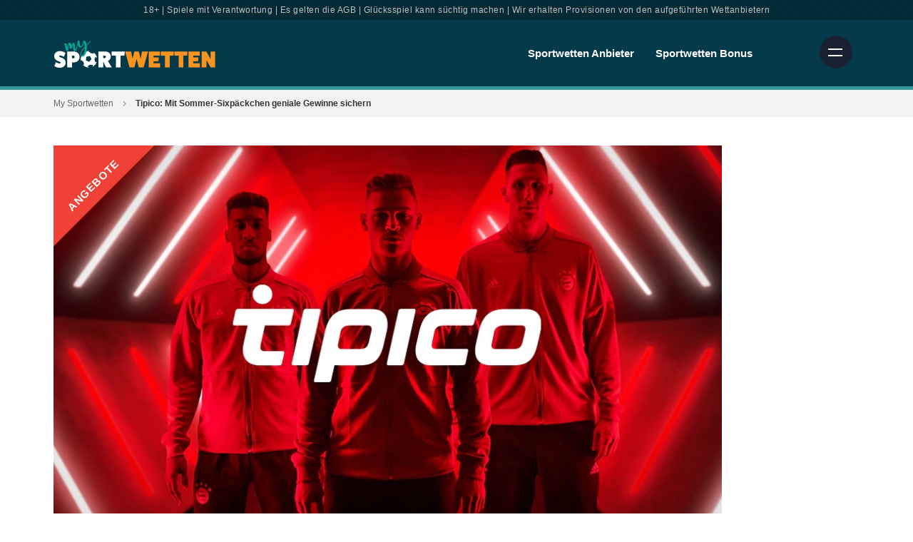

--- FILE ---
content_type: text/html; charset=utf-8
request_url: https://mysportwetten.de/angebote/tipico-mit-sommer-sixpaeckchen-geniale-gewinne-sichern
body_size: 11790
content:
<!DOCTYPE html>
<html lang="de">
    <head>
        <meta http-equiv="Content-Type" content="text/html; charset=utf-8"/>
        <meta name="viewport" content="width=device-width, initial-scale=1">
        <link rel="icon" type="image/x-icon" href="/favicon.ico"/>

        <!-- CSS -->
        <style>
            @font-face{font-family:'RobotoCondensed';font-style:normal;font-weight:700;font-display:optional;src:url('/assets/fonts/roboto-condensed/RobotoCondensed700e.woff2')format('woff2');}
            @font-face{font-family:'Roboto';font-style:normal;font-weight:300;font-display:optional;src:url('/assets/fonts/roboto/Roboto300e.woff2')format('woff2');}
            @font-face{font-family:'Roboto';font-style:normal;font-weight:400;font-display:optional;src:url('/assets/fonts/roboto/Roboto400e.woff2')format('woff2');}
            @font-face{font-family:'Roboto';font-style:normal;font-weight:500;font-display:optional;src:url('/assets/fonts/roboto/Roboto500e.woff2')format('woff2');}
            @font-face{font-family:'Roboto';font-style:normal;font-weight:700;font-display:optional;src:url('/assets/fonts/roboto/Roboto700e.woff2')format('woff2');}
        </style>
        <link rel="stylesheet" type="text/css" media="all" href="/css/style.min.css?id=8" />
        <link href="https://fonts.googleapis.com/css2?family=Roboto:wght@500&display=swap" rel="stylesheet">

        <!-- JS -->
        <script>
            loadjs=function(){var l=function(){},c={},f={},u={};function s(e,n){if(e){var t=u[e];if(f[e]=n,t)for(;t.length;)t[0](e,n),t.splice(0,1)}}function o(e,n){e.call&&(e={success:e}),n.length?(e.error||l)(n):(e.success||l)(e)}function h(t,r,i,c){var s,o,e=document,n=i.async,f=(i.numRetries||0)+1,u=i.before||l,a=t.replace(/^(css|img)!/,"");c=c||0,/(^css!|\.css$)/.test(t)?(s=!0,(o=e.createElement("link")).rel="stylesheet",o.href=a):/(^img!|\.(png|gif|jpg|svg)$)/.test(t)?(o=e.createElement("img")).src=a:((o=e.createElement("script")).src=t,o.async=void 0===n||n),!(o.onload=o.onerror=o.onbeforeload=function(e){var n=e.type[0];if(s&&"hideFocus"in o)try{o.sheet.cssText.length||(n="e")}catch(e){n="e"}if("e"==n&&(c+=1)<f)return h(t,r,i,c);r(t,n,e.defaultPrevented)})!==u(t,o)&&e.head.appendChild(o)}function t(e,n,t){var r,i;if(n&&n.trim&&(r=n),i=(r?t:n)||{},r){if(r in c)throw"LoadJS";c[r]=!0}!function(e,r,n){var t,i,c=(e=e.push?e:[e]).length,s=c,o=[];for(t=function(e,n,t){if("e"==n&&o.push(e),"b"==n){if(!t)return;o.push(e)}--c||r(o)},i=0;i<s;i++)h(e[i],t,n)}(e,function(e){o(i,e),s(r,e)},i)}return t.ready=function(e,n){return function(e,t){e=e.push?e:[e];var n,r,i,c=[],s=e.length,o=s;for(n=function(e,n){n.length&&c.push(e),--o||t(c)};s--;)r=e[s],(i=f[r])?n(r,i):(u[r]=u[r]||[]).push(n)}(e,function(e){o(n,e)}),t},t.done=function(e){s(e,[])},t.reset=function(){c={},f={},u={}},t.isDefined=function(e){return e in c},t}();
            // Initial load
            loadjs(['/js/base.min.js?id=8'], 'base', {async: false});
            // Async load
            loadjs.ready(['base'], {
                success: function() {
                    loadjs('/js/vendor.min.js?id=8', 'vendor-js');
                    loadjs('/js/app.min.js?id=8', 'app-js');
                    loadjs('css!/css/style.fullWidth.min.css?id=8', 'fullWidth-css');
                    loadjs('css!/css/style.mainColumn.min.css?id=8', 'mainColumn-css');
                    loadjs('css!/css/style.sidebar.min.css?id=8', 'sidebar-css');
                    loadjs('css!/css/style.custom.min.css?id=8', 'custom-css');
                    loadjs('css!/css/vendor.min.css?id=8', 'vendor-css');
                }
            });
        </script>

        
                    <!-- Google Tag Manager -->
            <script>(function(w,d,s,l,i){w[l]=w[l]||[];w[l].push({'gtm.start':
            new Date().getTime(),event:'gtm.js'});var f=d.getElementsByTagName(s)[0], 
            j=d.createElement(s),dl=l!='dataLayer'?'&l='+l:'';j.async=true;j.src=
            'https://www.googletagmanager.com/gtm.js?id='+i+dl;f.parentNode.insertBefore(j,f);
            })(window,document,'script','dataLayer','GTM-TDHMXX7');</script>
            <!-- End Google Tag Manager -->
        
    <title>Tipico: Mit Sommer-Sixpäckchen geniale Gewinne sichern</title><meta name="generator" content="SEOmatic">
<meta name="description" content="Es ist zwar noch Sommer, doch bei Tipico gibt es einen Hauch von Weihnachten. Sammle täglich ein Geschenk beim Sommer-Sixpäckchen und sichere dir satte…">
<meta name="referrer" content="no-referrer-when-downgrade">
<meta name="robots" content="all">
<meta content="de" property="og:locale">
<meta content="MySportwetten.de" property="og:site_name">
<meta content="website" property="og:type">
<meta content="https://mysportwetten.de/angebote/tipico-mit-sommer-sixpaeckchen-geniale-gewinne-sichern" property="og:url">
<meta content="Tipico: Mit Sommer-Sixpäckchen geniale Gewinne sichern" property="og:title">
<meta content="Es ist zwar noch Sommer, doch bei Tipico gibt es einen Hauch von Weihnachten. Sammle täglich ein Geschenk beim Sommer-Sixpäckchen und sichere dir satte…" property="og:description">
<meta content="https://mysportwetten-de.imgix.net/assets/local/Campaign/_1200x630_crop_center-center_82_none/tipico-promo-2.jpg?mtime=1593160892" property="og:image">
<meta content="1200" property="og:image:width">
<meta content="630" property="og:image:height">
<meta name="twitter:card" content="summary_large_image">
<meta name="twitter:creator" content="@">
<meta name="twitter:title" content="Tipico: Mit Sommer-Sixpäckchen geniale Gewinne sichern">
<meta name="twitter:description" content="Es ist zwar noch Sommer, doch bei Tipico gibt es einen Hauch von Weihnachten. Sammle täglich ein Geschenk beim Sommer-Sixpäckchen und sichere dir satte…">
<meta name="twitter:image" content="https://mysportwetten-de.imgix.net/assets/local/Campaign/_800x418_crop_center-center_82_none/tipico-promo-2.jpg?mtime=1593160892">
<meta name="twitter:image:width" content="800">
<meta name="twitter:image:height" content="418">
<link href="https://mysportwetten.de/angebote/tipico-mit-sommer-sixpaeckchen-geniale-gewinne-sichern" rel="canonical">
<link href="https://mysportwetten.de" rel="home">
<link type="text/plain" href="https://mysportwetten.de/humans.txt" rel="author"></head> 
<body>

    <!-- Google Tag Manager (noscript) -->
    <noscript><iframe src="https://www.googletagmanager.com/ns.html?id=GTM-TDHMXX7"
    height="0" width="0" style="display:none;visibility:hidden"></iframe></noscript>
    <!-- End Google Tag Manager (noscript) -->


<div class="site">

            <div class="top-general-terms">
            <p>18+ | Spiele mit Verantwortung | Es gelten die AGB | Glücksspiel kann süchtig machen | Wir erhalten Provisionen von den aufgeführten Wettanbietern</p>
        </div><!-- /.top-disclaimer -->
    
<div class="top-wrap">

<div class="header">
    <div class="wrapper">

        <div class="logo">
                      <a href="https://mysportwetten.de/" title=""><img src="https://mysportwetten-de.imgix.net/assets/local/icons/Logos/mysportwetten_logo-01.svg" alt="My Sportwetten" /></a>
        </div><!-- /.logo -->

            

                    <div class="top-nav">
                                
                
                                        
                    <div class="top-nav-node">
                        
                        
                                                    <a href="https://mysportwetten.de/sportwettenanbieter">Sportwetten Anbieter</a>
                        
                        
                                                                            
                        
                            <div class="top-nav-dropdown">

                                                                <div class="top-nav-dropdown-list">
                                    <ul>
                                    
                                                                                
                                                                                
                                        <li>
                                            <a href="https://mysportwetten.de/bet365">
                                                <div class="top-nav-company-item">
                                                    <div class="number-box">
                                                        <span class="number gold">1</span>
                                                    </div>
                                                    <div class="image-box">
                                                                                                                     
                                                            <img data-src="https://mysportwetten-de.imgix.net/assets/local/Bet365-Sportwetten-Logo-Square-120x120.jpg?auto=compress%2Cformat&amp;crop=focalpoint&amp;fit=crop&amp;fp-x=0.5&amp;fp-y=0.5&amp;h=30&amp;q=75&amp;w=30&amp;s=c664638468e34c79069eb235959b14b8" alt="Bet365 Sportwetten" class="lazyload" />
                                                                                                            </div>
                                                    <div class="content-box">
                                                        <span class="company-name">Bet365 Sportwetten</span>
                                                        <div class="stars">
                                                                                                                            <span class="active">&#9733;</span>
                                                                                                                            <span class="active">&#9733;</span>
                                                                                                                            <span class="active">&#9733;</span>
                                                                                                                            <span class="active">&#9733;</span>
                                                                                                                            <span class="active">&#9733;</span>
                                                                                                                    </div><!-- /.stars -->
                                                    </div>
                                                </div>
                                            </a>
                                        </li>
                                    
                                                                                
                                                                                
                                        <li>
                                            <a href="https://mysportwetten.de/neo-bet">
                                                <div class="top-nav-company-item">
                                                    <div class="number-box">
                                                        <span class="number gold">2</span>
                                                    </div>
                                                    <div class="image-box">
                                                                                                                     
                                                            <img data-src="https://mysportwetten-de.imgix.net/assets/local/Company/logos/neobet_square.png?auto=compress%2Cformat&amp;crop=focalpoint&amp;fit=crop&amp;fp-x=0.5&amp;fp-y=0.5&amp;h=30&amp;q=75&amp;w=30&amp;s=8dbf8754eba7924cb32615009aa5b3b3" alt="NEO.bet" class="lazyload" />
                                                                                                            </div>
                                                    <div class="content-box">
                                                        <span class="company-name">NEO.bet</span>
                                                        <div class="stars">
                                                                                                                            <span class="active">&#9733;</span>
                                                                                                                            <span class="active">&#9733;</span>
                                                                                                                            <span class="active">&#9733;</span>
                                                                                                                            <span class="active">&#9733;</span>
                                                                                                                            <span>&#9733;</span>
                                                                                                                    </div><!-- /.stars -->
                                                    </div>
                                                </div>
                                            </a>
                                        </li>
                                    
                                                                                
                                                                                
                                        <li>
                                            <a href="https://mysportwetten.de/bwin">
                                                <div class="top-nav-company-item">
                                                    <div class="number-box">
                                                        <span class="number gold">3</span>
                                                    </div>
                                                    <div class="image-box">
                                                                                                                     
                                                            <img data-src="https://mysportwetten-de.imgix.net/assets/local/Company/logos/bwin_square.png?auto=compress%2Cformat&amp;crop=focalpoint&amp;fit=crop&amp;fp-x=0.5&amp;fp-y=0.5&amp;h=30&amp;q=75&amp;w=30&amp;s=fbf705967ae38182114628fad7ec3389" alt="Bwin" class="lazyload" />
                                                                                                            </div>
                                                    <div class="content-box">
                                                        <span class="company-name">Bwin</span>
                                                        <div class="stars">
                                                                                                                            <span class="active">&#9733;</span>
                                                                                                                            <span class="active">&#9733;</span>
                                                                                                                            <span class="active">&#9733;</span>
                                                                                                                            <span class="active">&#9733;</span>
                                                                                                                            <span class="active">&#9733;</span>
                                                                                                                    </div><!-- /.stars -->
                                                    </div>
                                                </div>
                                            </a>
                                        </li>
                                    
                                                                                
                                                                                
                                        <li>
                                            <a href="https://mysportwetten.de/betway">
                                                <div class="top-nav-company-item">
                                                    <div class="number-box">
                                                        <span class="number ">4</span>
                                                    </div>
                                                    <div class="image-box">
                                                                                                                     
                                                            <img data-src="https://mysportwetten-de.imgix.net/assets/local/Company/logos/betway_square.png?auto=compress%2Cformat&amp;crop=focalpoint&amp;fit=crop&amp;fp-x=0.5&amp;fp-y=0.5&amp;h=30&amp;q=75&amp;w=30&amp;s=976ac2b03abfbd26ee1d187345f2a367" alt="Betway" class="lazyload" />
                                                                                                            </div>
                                                    <div class="content-box">
                                                        <span class="company-name">Betway</span>
                                                        <div class="stars">
                                                                                                                            <span class="active">&#9733;</span>
                                                                                                                            <span class="active">&#9733;</span>
                                                                                                                            <span class="active">&#9733;</span>
                                                                                                                            <span class="active">&#9733;</span>
                                                                                                                            <span class="active">&#9733;</span>
                                                                                                                    </div><!-- /.stars -->
                                                    </div>
                                                </div>
                                            </a>
                                        </li>
                                    
                                                                                
                                                                                
                                        <li>
                                            <a href="https://mysportwetten.de/betano">
                                                <div class="top-nav-company-item">
                                                    <div class="number-box">
                                                        <span class="number ">5</span>
                                                    </div>
                                                    <div class="image-box">
                                                                                                                     
                                                            <img data-src="https://mysportwetten-de.imgix.net/assets/local/betano-logo-new-square.png?auto=compress%2Cformat&amp;crop=focalpoint&amp;fit=crop&amp;fp-x=0.5&amp;fp-y=0.5&amp;h=30&amp;q=75&amp;w=30&amp;s=5d2f18c767415803d7446245df291df6" alt="Betano" class="lazyload" />
                                                                                                            </div>
                                                    <div class="content-box">
                                                        <span class="company-name">Betano</span>
                                                        <div class="stars">
                                                                                                                            <span class="active">&#9733;</span>
                                                                                                                            <span class="active">&#9733;</span>
                                                                                                                            <span class="active">&#9733;</span>
                                                                                                                            <span class="active">&#9733;</span>
                                                                                                                            <span>&#9733;</span>
                                                                                                                    </div><!-- /.stars -->
                                                    </div>
                                                </div>
                                            </a>
                                        </li>
                                    
                                                                                
                                                                                
                                        <li>
                                            <a href="https://mysportwetten.de/happybet">
                                                <div class="top-nav-company-item">
                                                    <div class="number-box">
                                                        <span class="number ">6</span>
                                                    </div>
                                                    <div class="image-box">
                                                                                                                     
                                                            <img data-src="https://mysportwetten-de.imgix.net/assets/local/Company/logos/hpybet_square.png?auto=compress%2Cformat&amp;crop=focalpoint&amp;fit=crop&amp;fp-x=0.5&amp;fp-y=0.5&amp;h=30&amp;q=75&amp;w=30&amp;s=d2d380b96cbfb90620056f7484e96524" alt="HAPPYBET" class="lazyload" />
                                                                                                            </div>
                                                    <div class="content-box">
                                                        <span class="company-name">HAPPYBET</span>
                                                        <div class="stars">
                                                                                                                            <span class="active">&#9733;</span>
                                                                                                                            <span class="active">&#9733;</span>
                                                                                                                            <span class="active">&#9733;</span>
                                                                                                                            <span class="active">&#9733;</span>
                                                                                                                            <span>&#9733;</span>
                                                                                                                    </div><!-- /.stars -->
                                                    </div>
                                                </div>
                                            </a>
                                        </li>
                                    
                                                                                
                                                                                
                                        <li>
                                            <a href="https://mysportwetten.de/admiral">
                                                <div class="top-nav-company-item">
                                                    <div class="number-box">
                                                        <span class="number ">7</span>
                                                    </div>
                                                    <div class="image-box">
                                                                                                                     
                                                            <img data-src="https://mysportwetten-de.imgix.net/assets/local/admiral-bet-logo-square.png?auto=compress%2Cformat&amp;crop=focalpoint&amp;fit=crop&amp;fp-x=0.5&amp;fp-y=0.5&amp;h=30&amp;q=75&amp;w=30&amp;s=55bb5361a2761a20b10fe91b0154e2b9" alt="Admiral" class="lazyload" />
                                                                                                            </div>
                                                    <div class="content-box">
                                                        <span class="company-name">Admiral</span>
                                                        <div class="stars">
                                                                                                                            <span class="active">&#9733;</span>
                                                                                                                            <span class="active">&#9733;</span>
                                                                                                                            <span class="active">&#9733;</span>
                                                                                                                            <span class="active">&#9733;</span>
                                                                                                                            <span>&#9733;</span>
                                                                                                                    </div><!-- /.stars -->
                                                    </div>
                                                </div>
                                            </a>
                                        </li>
                                    
                                                                                
                                                                                
                                        <li>
                                            <a href="https://mysportwetten.de/merkur-bets">
                                                <div class="top-nav-company-item">
                                                    <div class="number-box">
                                                        <span class="number ">8</span>
                                                    </div>
                                                    <div class="image-box">
                                                                                                                     
                                                            <img data-src="https://mysportwetten-de.imgix.net/assets/local/merkurbets-logo-square.png?auto=compress%2Cformat&amp;crop=focalpoint&amp;fit=crop&amp;fp-x=0.5&amp;fp-y=0.5&amp;h=30&amp;q=75&amp;w=30&amp;s=97bc9bc6943930693bafa603c265c20d" alt="Merkur Bets" class="lazyload" />
                                                                                                            </div>
                                                    <div class="content-box">
                                                        <span class="company-name">Merkur Bets</span>
                                                        <div class="stars">
                                                                                                                            <span class="active">&#9733;</span>
                                                                                                                            <span class="active">&#9733;</span>
                                                                                                                            <span class="active">&#9733;</span>
                                                                                                                            <span class="active">&#9733;</span>
                                                                                                                            <span>&#9733;</span>
                                                                                                                    </div><!-- /.stars -->
                                                    </div>
                                                </div>
                                            </a>
                                        </li>
                                    
                                                                                
                                                                                
                                        <li>
                                            <a href="https://mysportwetten.de/bet-at-home">
                                                <div class="top-nav-company-item">
                                                    <div class="number-box">
                                                        <span class="number ">9</span>
                                                    </div>
                                                    <div class="image-box">
                                                                                                                     
                                                            <img data-src="https://mysportwetten-de.imgix.net/assets/local/Company/logos/bet-at-home-logo-new2-square.png?auto=compress%2Cformat&amp;crop=focalpoint&amp;fit=crop&amp;fp-x=0.5&amp;fp-y=0.5&amp;h=30&amp;q=75&amp;w=30&amp;s=3f924447f999edec699c1c85dd4666aa" alt="Bet-at-home" class="lazyload" />
                                                                                                            </div>
                                                    <div class="content-box">
                                                        <span class="company-name">Bet-at-home</span>
                                                        <div class="stars">
                                                                                                                            <span class="active">&#9733;</span>
                                                                                                                            <span class="active">&#9733;</span>
                                                                                                                            <span class="active">&#9733;</span>
                                                                                                                            <span class="active">&#9733;</span>
                                                                                                                            <span>&#9733;</span>
                                                                                                                    </div><!-- /.stars -->
                                                    </div>
                                                </div>
                                            </a>
                                        </li>
                                    
                                                                                
                                                                                
                                        <li>
                                            <a href="https://mysportwetten.de/winamax">
                                                <div class="top-nav-company-item">
                                                    <div class="number-box">
                                                        <span class="number ">10</span>
                                                    </div>
                                                    <div class="image-box">
                                                                                                                     
                                                            <img data-src="https://mysportwetten-de.imgix.net/assets/local/Winamax2022_logoCompact_RVB.png?auto=compress%2Cformat&amp;crop=focalpoint&amp;fit=crop&amp;fp-x=0.5&amp;fp-y=0.5&amp;h=30&amp;q=75&amp;w=30&amp;s=8e62de1f53e52915cbdbb9cd93b2198b" alt="Winamax" class="lazyload" />
                                                                                                            </div>
                                                    <div class="content-box">
                                                        <span class="company-name">Winamax</span>
                                                        <div class="stars">
                                                                                                                            <span class="active">&#9733;</span>
                                                                                                                            <span class="active">&#9733;</span>
                                                                                                                            <span class="active">&#9733;</span>
                                                                                                                            <span class="active">&#9733;</span>
                                                                                                                            <span>&#9733;</span>
                                                                                                                    </div><!-- /.stars -->
                                                    </div>
                                                </div>
                                            </a>
                                        </li>
                                                                        </ul>
                                </div>
                                                                    <div class="top-nav-dropdown-footer">
                                        <a href=""></a>
                                    </div>
                                
                            </div>

                                            </div>

                
                                        
                    <div class="top-nav-node">
                        
                        
                                                    <a href="https://mysportwetten.de/sportwetten-bonus">Sportwetten Bonus</a>
                        
                        
                                                                            
                        
                            <div class="top-nav-dropdown">

                                                                <div class="top-nav-dropdown-list">
                                    <ul>
                                    
                                                                                
                                                                                
                                        <li>
                                            <a href="https://mysportwetten.de/bet365">
                                                <div class="top-nav-company-item">
                                                    <div class="number-box">
                                                        <span class="number gold">1</span>
                                                    </div>
                                                    <div class="image-box">
                                                                                                                     
                                                            <img data-src="https://mysportwetten-de.imgix.net/assets/local/Bet365-Sportwetten-Logo-Square-120x120.jpg?auto=compress%2Cformat&amp;crop=focalpoint&amp;fit=crop&amp;fp-x=0.5&amp;fp-y=0.5&amp;h=30&amp;q=75&amp;w=30&amp;s=c664638468e34c79069eb235959b14b8" alt="Bet365 Sportwetten" class="lazyload" />
                                                                                                            </div>
                                                    <div class="content-box">
                                                        <span class="company-name">Bet365 Sportwetten</span>
                                                        <div class="stars">
                                                                                                                            <span class="active">&#9733;</span>
                                                                                                                            <span class="active">&#9733;</span>
                                                                                                                            <span class="active">&#9733;</span>
                                                                                                                            <span class="active">&#9733;</span>
                                                                                                                            <span class="active">&#9733;</span>
                                                                                                                    </div><!-- /.stars -->
                                                    </div>
                                                </div>
                                            </a>
                                        </li>
                                    
                                                                                
                                                                                
                                        <li>
                                            <a href="https://mysportwetten.de/neo-bet">
                                                <div class="top-nav-company-item">
                                                    <div class="number-box">
                                                        <span class="number gold">2</span>
                                                    </div>
                                                    <div class="image-box">
                                                                                                                     
                                                            <img data-src="https://mysportwetten-de.imgix.net/assets/local/Company/logos/neobet_square.png?auto=compress%2Cformat&amp;crop=focalpoint&amp;fit=crop&amp;fp-x=0.5&amp;fp-y=0.5&amp;h=30&amp;q=75&amp;w=30&amp;s=8dbf8754eba7924cb32615009aa5b3b3" alt="NEO.bet" class="lazyload" />
                                                                                                            </div>
                                                    <div class="content-box">
                                                        <span class="company-name">NEO.bet</span>
                                                        <div class="stars">
                                                                                                                            <span class="active">&#9733;</span>
                                                                                                                            <span class="active">&#9733;</span>
                                                                                                                            <span class="active">&#9733;</span>
                                                                                                                            <span class="active">&#9733;</span>
                                                                                                                            <span>&#9733;</span>
                                                                                                                    </div><!-- /.stars -->
                                                    </div>
                                                </div>
                                            </a>
                                        </li>
                                    
                                                                                
                                                                                
                                        <li>
                                            <a href="https://mysportwetten.de/bwin">
                                                <div class="top-nav-company-item">
                                                    <div class="number-box">
                                                        <span class="number gold">3</span>
                                                    </div>
                                                    <div class="image-box">
                                                                                                                     
                                                            <img data-src="https://mysportwetten-de.imgix.net/assets/local/Company/logos/bwin_square.png?auto=compress%2Cformat&amp;crop=focalpoint&amp;fit=crop&amp;fp-x=0.5&amp;fp-y=0.5&amp;h=30&amp;q=75&amp;w=30&amp;s=fbf705967ae38182114628fad7ec3389" alt="Bwin" class="lazyload" />
                                                                                                            </div>
                                                    <div class="content-box">
                                                        <span class="company-name">Bwin</span>
                                                        <div class="stars">
                                                                                                                            <span class="active">&#9733;</span>
                                                                                                                            <span class="active">&#9733;</span>
                                                                                                                            <span class="active">&#9733;</span>
                                                                                                                            <span class="active">&#9733;</span>
                                                                                                                            <span class="active">&#9733;</span>
                                                                                                                    </div><!-- /.stars -->
                                                    </div>
                                                </div>
                                            </a>
                                        </li>
                                    
                                                                                
                                                                                
                                        <li>
                                            <a href="https://mysportwetten.de/betway">
                                                <div class="top-nav-company-item">
                                                    <div class="number-box">
                                                        <span class="number ">4</span>
                                                    </div>
                                                    <div class="image-box">
                                                                                                                     
                                                            <img data-src="https://mysportwetten-de.imgix.net/assets/local/Company/logos/betway_square.png?auto=compress%2Cformat&amp;crop=focalpoint&amp;fit=crop&amp;fp-x=0.5&amp;fp-y=0.5&amp;h=30&amp;q=75&amp;w=30&amp;s=976ac2b03abfbd26ee1d187345f2a367" alt="Betway" class="lazyload" />
                                                                                                            </div>
                                                    <div class="content-box">
                                                        <span class="company-name">Betway</span>
                                                        <div class="stars">
                                                                                                                            <span class="active">&#9733;</span>
                                                                                                                            <span class="active">&#9733;</span>
                                                                                                                            <span class="active">&#9733;</span>
                                                                                                                            <span class="active">&#9733;</span>
                                                                                                                            <span class="active">&#9733;</span>
                                                                                                                    </div><!-- /.stars -->
                                                    </div>
                                                </div>
                                            </a>
                                        </li>
                                    
                                                                                
                                                                                
                                        <li>
                                            <a href="https://mysportwetten.de/betano">
                                                <div class="top-nav-company-item">
                                                    <div class="number-box">
                                                        <span class="number ">5</span>
                                                    </div>
                                                    <div class="image-box">
                                                                                                                     
                                                            <img data-src="https://mysportwetten-de.imgix.net/assets/local/betano-logo-new-square.png?auto=compress%2Cformat&amp;crop=focalpoint&amp;fit=crop&amp;fp-x=0.5&amp;fp-y=0.5&amp;h=30&amp;q=75&amp;w=30&amp;s=5d2f18c767415803d7446245df291df6" alt="Betano" class="lazyload" />
                                                                                                            </div>
                                                    <div class="content-box">
                                                        <span class="company-name">Betano</span>
                                                        <div class="stars">
                                                                                                                            <span class="active">&#9733;</span>
                                                                                                                            <span class="active">&#9733;</span>
                                                                                                                            <span class="active">&#9733;</span>
                                                                                                                            <span class="active">&#9733;</span>
                                                                                                                            <span>&#9733;</span>
                                                                                                                    </div><!-- /.stars -->
                                                    </div>
                                                </div>
                                            </a>
                                        </li>
                                    
                                                                                
                                                                                
                                        <li>
                                            <a href="https://mysportwetten.de/happybet">
                                                <div class="top-nav-company-item">
                                                    <div class="number-box">
                                                        <span class="number ">6</span>
                                                    </div>
                                                    <div class="image-box">
                                                                                                                     
                                                            <img data-src="https://mysportwetten-de.imgix.net/assets/local/Company/logos/hpybet_square.png?auto=compress%2Cformat&amp;crop=focalpoint&amp;fit=crop&amp;fp-x=0.5&amp;fp-y=0.5&amp;h=30&amp;q=75&amp;w=30&amp;s=d2d380b96cbfb90620056f7484e96524" alt="HAPPYBET" class="lazyload" />
                                                                                                            </div>
                                                    <div class="content-box">
                                                        <span class="company-name">HAPPYBET</span>
                                                        <div class="stars">
                                                                                                                            <span class="active">&#9733;</span>
                                                                                                                            <span class="active">&#9733;</span>
                                                                                                                            <span class="active">&#9733;</span>
                                                                                                                            <span class="active">&#9733;</span>
                                                                                                                            <span>&#9733;</span>
                                                                                                                    </div><!-- /.stars -->
                                                    </div>
                                                </div>
                                            </a>
                                        </li>
                                    
                                                                                
                                                                                
                                        <li>
                                            <a href="https://mysportwetten.de/admiral">
                                                <div class="top-nav-company-item">
                                                    <div class="number-box">
                                                        <span class="number ">7</span>
                                                    </div>
                                                    <div class="image-box">
                                                                                                                     
                                                            <img data-src="https://mysportwetten-de.imgix.net/assets/local/admiral-bet-logo-square.png?auto=compress%2Cformat&amp;crop=focalpoint&amp;fit=crop&amp;fp-x=0.5&amp;fp-y=0.5&amp;h=30&amp;q=75&amp;w=30&amp;s=55bb5361a2761a20b10fe91b0154e2b9" alt="Admiral" class="lazyload" />
                                                                                                            </div>
                                                    <div class="content-box">
                                                        <span class="company-name">Admiral</span>
                                                        <div class="stars">
                                                                                                                            <span class="active">&#9733;</span>
                                                                                                                            <span class="active">&#9733;</span>
                                                                                                                            <span class="active">&#9733;</span>
                                                                                                                            <span class="active">&#9733;</span>
                                                                                                                            <span>&#9733;</span>
                                                                                                                    </div><!-- /.stars -->
                                                    </div>
                                                </div>
                                            </a>
                                        </li>
                                    
                                                                                
                                                                                
                                        <li>
                                            <a href="https://mysportwetten.de/merkur-bets">
                                                <div class="top-nav-company-item">
                                                    <div class="number-box">
                                                        <span class="number ">8</span>
                                                    </div>
                                                    <div class="image-box">
                                                                                                                     
                                                            <img data-src="https://mysportwetten-de.imgix.net/assets/local/merkurbets-logo-square.png?auto=compress%2Cformat&amp;crop=focalpoint&amp;fit=crop&amp;fp-x=0.5&amp;fp-y=0.5&amp;h=30&amp;q=75&amp;w=30&amp;s=97bc9bc6943930693bafa603c265c20d" alt="Merkur Bets" class="lazyload" />
                                                                                                            </div>
                                                    <div class="content-box">
                                                        <span class="company-name">Merkur Bets</span>
                                                        <div class="stars">
                                                                                                                            <span class="active">&#9733;</span>
                                                                                                                            <span class="active">&#9733;</span>
                                                                                                                            <span class="active">&#9733;</span>
                                                                                                                            <span class="active">&#9733;</span>
                                                                                                                            <span>&#9733;</span>
                                                                                                                    </div><!-- /.stars -->
                                                    </div>
                                                </div>
                                            </a>
                                        </li>
                                    
                                                                                
                                                                                
                                        <li>
                                            <a href="https://mysportwetten.de/bet-at-home">
                                                <div class="top-nav-company-item">
                                                    <div class="number-box">
                                                        <span class="number ">9</span>
                                                    </div>
                                                    <div class="image-box">
                                                                                                                     
                                                            <img data-src="https://mysportwetten-de.imgix.net/assets/local/Company/logos/bet-at-home-logo-new2-square.png?auto=compress%2Cformat&amp;crop=focalpoint&amp;fit=crop&amp;fp-x=0.5&amp;fp-y=0.5&amp;h=30&amp;q=75&amp;w=30&amp;s=3f924447f999edec699c1c85dd4666aa" alt="Bet-at-home" class="lazyload" />
                                                                                                            </div>
                                                    <div class="content-box">
                                                        <span class="company-name">Bet-at-home</span>
                                                        <div class="stars">
                                                                                                                            <span class="active">&#9733;</span>
                                                                                                                            <span class="active">&#9733;</span>
                                                                                                                            <span class="active">&#9733;</span>
                                                                                                                            <span class="active">&#9733;</span>
                                                                                                                            <span>&#9733;</span>
                                                                                                                    </div><!-- /.stars -->
                                                    </div>
                                                </div>
                                            </a>
                                        </li>
                                    
                                                                                
                                                                                
                                        <li>
                                            <a href="https://mysportwetten.de/winamax">
                                                <div class="top-nav-company-item">
                                                    <div class="number-box">
                                                        <span class="number ">10</span>
                                                    </div>
                                                    <div class="image-box">
                                                                                                                     
                                                            <img data-src="https://mysportwetten-de.imgix.net/assets/local/Winamax2022_logoCompact_RVB.png?auto=compress%2Cformat&amp;crop=focalpoint&amp;fit=crop&amp;fp-x=0.5&amp;fp-y=0.5&amp;h=30&amp;q=75&amp;w=30&amp;s=8e62de1f53e52915cbdbb9cd93b2198b" alt="Winamax" class="lazyload" />
                                                                                                            </div>
                                                    <div class="content-box">
                                                        <span class="company-name">Winamax</span>
                                                        <div class="stars">
                                                                                                                            <span class="active">&#9733;</span>
                                                                                                                            <span class="active">&#9733;</span>
                                                                                                                            <span class="active">&#9733;</span>
                                                                                                                            <span class="active">&#9733;</span>
                                                                                                                            <span>&#9733;</span>
                                                                                                                    </div><!-- /.stars -->
                                                    </div>
                                                </div>
                                            </a>
                                        </li>
                                                                        </ul>
                                </div>
                                                                    <div class="top-nav-dropdown-footer">
                                        <a href=""></a>
                                    </div>
                                
                            </div>

                                            </div>

                
            </div><!-- /.top-nav -->
        
          

        <div class="mobile-nav-icon" style="right: 10px;">
            <div class="icon">
                <u class="ma"></u>
                <u class="mb"></u>
            </div><!-- /.icon -->
        </div><!-- /.mobile-nav-icon -->
  
        
        
    </div><!-- /.wrapper -->
</div><!-- /.header -->


<div class="main-nav">
    <div class="container">

                <ul class="nav">
                                
                
                                                            
                    <li class="dropdown">

                                                    <span class="drop">Wettanbieter Vergleich<i></i></span>
                        
                                                    <ul class="sub-nav">
                                
                                                            
                    <li>

                                                    <a href="https://mysportwetten.de/sportwetten-apps" title="Beste Sportwetten Apps">Beste Sportwetten Apps</a>
                        
                        
                    </li>
                
                                                            
                    <li>

                                                    <a href="https://mysportwetten.de/neue-wettanbieter" title="Neue Sportwetten Anbieter">Neue Sportwetten Anbieter</a>
                        
                        
                    </li>
                
                                                            
                    <li>

                                                    <a href="https://mysportwetten.de/wettanbieter-deutsche-lizenz" title="Sportwetten Anbieter mit deutscher Lizenz">Sportwetten Anbieter mit deutscher Lizenz</a>
                        
                        
                    </li>
                
                                                            
                    <li>

                                                    <a href="https://mysportwetten.de/sportwetten-cash-out" title="Sportwetten Anbieter mit Cash Out">Sportwetten Anbieter mit Cash Out</a>
                        
                        
                    </li>
                
                                                            
                    <li>

                                                    <a href="https://mysportwetten.de/sportwetten-oesterreich" title="Sportwetten Anbieter Österreich">Sportwetten Anbieter Österreich</a>
                        
                        
                    </li>
                
                                                            
                    <li>

                                                    <a href="https://mysportwetten.de/sportwettenanbieter" title="Sportwetten Anbieter Vergleich">Sportwetten Anbieter Vergleich</a>
                        
                        
                    </li>
                
                                                            
                    <li>

                                                    <a href="https://mysportwetten.de/sportwetten-schweiz" title="Sportwetten in der Schweiz">Sportwetten in der Schweiz</a>
                        
                        
                    </li>
                
                                                            
                    <li>

                                                    <a href="https://mysportwetten.de/deutsche-wettanbieter" title="Wettanbieter Deutschland">Wettanbieter Deutschland</a>
                        
                        
                    </li>
                
                                                            
                    <li>

                                                    <a href="https://mysportwetten.de/wettanbieter-schweiz" title="Wettanbieter Schweiz">Wettanbieter Schweiz</a>
                        
                        
                    </li>
                                            </ul>
                        
                    </li>
                
                                                            
                    <li class="dropdown">

                                                    <span class="drop">Sportwetten Bonus<i></i></span>
                        
                                                    <ul class="sub-nav">
                                
                                                            
                    <li>

                                                    <a href="https://mysportwetten.de/bonus-ohne-einzahlung" title="Bonus ohne Einzahlung">Bonus ohne Einzahlung</a>
                        
                        
                    </li>
                
                                                            
                    <li>

                                                    <a href="https://mysportwetten.de/einzahlungsbonus" title="Einzahlungsbonus">Einzahlungsbonus</a>
                        
                        
                    </li>
                
                                                            
                    <li>

                                                    <a href="https://mysportwetten.de/gratiswetten" title="Gratiswetten">Gratiswetten</a>
                        
                        
                    </li>
                
                                                            
                    <li>

                                                    <a href="https://mysportwetten.de/sportwetten-bonus" title="Sportwetten Bonus Vergleich">Sportwetten Bonus Vergleich</a>
                        
                        
                    </li>
                
                                                            
                    <li>

                                                    <a href="https://mysportwetten.de/sportwetten-bonus-schweiz" title="Sportwetten Bonus Schweiz">Sportwetten Bonus Schweiz</a>
                        
                        
                    </li>
                                            </ul>
                        
                    </li>
                
                                                            
                    <li class="dropdown">

                                                    <span class="drop">Sportwetten Zahlungsmethoden<i></i></span>
                        
                                                    <ul class="sub-nav">
                                
                                                            
                    <li>

                                                    <a href="https://mysportwetten.de/sportwetten-apple-pay" title="Apple Pay">Apple Pay</a>
                        
                        
                    </li>
                
                                                            
                    <li>

                                                    <a href="https://mysportwetten.de/sportwetten-klarna-sofort" title="Klarna / Sofort">Klarna / Sofort</a>
                        
                        
                    </li>
                
                                                            
                    <li>

                                                    <a href="https://mysportwetten.de/sportwetten-paypal" title="PayPal">PayPal</a>
                        
                        
                    </li>
                
                                                            
                    <li>

                                                    <a href="https://mysportwetten.de/sportwetten-paysafecard" title="Paysafecard">Paysafecard</a>
                        
                        
                    </li>
                
                                                            
                    <li>

                                                    <a href="https://mysportwetten.de/sportwetten-trustly" title="Trustly">Trustly</a>
                        
                        
                    </li>
                
                                                            
                    <li>

                                                    <a href="https://mysportwetten.de/sportwetten-schnelle-auszahlung" title="Wettanbieter mit schneller Auszahlung">Wettanbieter mit schneller Auszahlung</a>
                        
                        
                    </li>
                                            </ul>
                        
                    </li>
                
                                                            
                    <li class="dropdown">

                                                    <span class="drop">Promotions<i></i></span>
                        
                                                    <ul class="sub-nav">
                                
                                                            
                    <li>

                                                    <a href="https://mysportwetten.de/bonus-fuer-bestandskunden" title="Bonus für Bestandskunden">Bonus für Bestandskunden</a>
                        
                        
                    </li>
                
                                                            
                    <li>

                                                    <a href="https://mysportwetten.de/bonus-ohne-einzahlung" title="Bonus ohne Einzahlung">Bonus ohne Einzahlung</a>
                        
                        
                    </li>
                
                                                            
                    <li>

                                                    <a href="https://mysportwetten.de/cashback" title="Cashback Bonus">Cashback Bonus</a>
                        
                        
                    </li>
                
                                                            
                    <li>

                                                    <a href="https://mysportwetten.de/erhoehte-quoten" title="Erhöhte Quoten">Erhöhte Quoten</a>
                        
                        
                    </li>
                
                                                            
                    <li>

                                                    <a href="https://mysportwetten.de/risikofreie-wetten" title="Risikofreie Wetten">Risikofreie Wetten</a>
                        
                        
                    </li>
                                            </ul>
                        
                    </li>
                
                                                            
                    <li>

                                                    <a href="https://mysportwetten.de/news" title="News">News</a>
                        
                        
                    </li>
                
                                                            
                    <li class="dropdown">

                                                    <span class="drop">Über uns<i></i></span>
                        
                                                    <ul class="sub-nav">
                                
                                                            
                    <li>

                                                    <a href="https://mysportwetten.de/ueber-mysportwetten" title="Über MySportwetten.de">Über MySportwetten.de</a>
                        
                        
                    </li>
                
                                                            
                    <li>

                                                    <a href="https://mysportwetten.de/kontaktiere-uns" title="Kontaktiere uns">Kontaktiere uns</a>
                        
                        
                    </li>
                
                                                            
                    <li>

                                                    <a href="https://mysportwetten.de/teilnahmebedingungen" title="Teilnahmebedingungen Facebook">Teilnahmebedingungen Facebook</a>
                        
                        
                    </li>
                
                                                            
                    <li>

                                                    <a href="https://mysportwetten.de/unser-geschaeftsmodell" title="Unser Geschäftsmodell">Unser Geschäftsmodell</a>
                        
                        
                    </li>
                
                                                            
                    <li>

                                                    <a href="https://mysportwetten.de/spielsucht-praevention" title="Spielsucht &amp; Prävention">Spielsucht &amp; Prävention</a>
                        
                        
                    </li>
                
                                                            
                    <li>

                                                    <a href="https://mysportwetten.de/datenschutzerklaerung" title="Datenschutzerklärung">Datenschutzerklärung</a>
                        
                        
                    </li>
                
                                                            
                    <li>

                                                    <a href="https://mysportwetten.de/cookie-richtlinie" title="Cookie-Richtlinie">Cookie-Richtlinie</a>
                        
                        
                    </li>
                
                                                            
                    <li>

                                                    <a href="https://mysportwetten.de/impressum" title="Impressum">Impressum</a>
                        
                        
                    </li>
                                            </ul>
                        
                    </li>
                

                                    
                
                                         
                </ul>

    </div><!-- /.container -->
</div><!-- /.main-nav -->

</div><!-- /.top-wrap -->


<div class="content" >
    
<div
class="block block-breadcrumbs"><div
class="container"><div
class="row"><div
class="col-sm-12"><ul><li><a
href="https://mysportwetten.de/">My Sportwetten</a></li><li
class="active">Tipico: Mit Sommer-Sixpäckchen geniale Gewinne sichern</li></ul></div></div></div></div><div
class="editorial-page promotion"><div
class="container"><div
class="row"><div
class="col-sm-12 col-md-12 col-lg-10"><div
class="row"><div
class="col-sm-12"><div
class="post-top"><div
class="top-image"><div
class="ratio-box" style="padding-bottom: 56.25%;">                                         <img
data-sizes="auto" data-src="https://mysportwetten-de.imgix.net/assets/local/Campaign/tipico-promo-2.jpg?auto=compress%2Cformat&amp;crop=focalpoint&amp;fit=crop&amp;fp-x=0.5&amp;fp-y=0.5&amp;h=324&amp;q=75&amp;w=576&amp;s=9cde92ab881aa39da1bbbea841b0f483" data-srcset="https://mysportwetten-de.imgix.net/assets/local/Campaign/tipico-promo-2.jpg?auto=compress%2Cformat&amp;crop=focalpoint&amp;fit=crop&amp;fp-x=0.5&amp;fp-y=0.5&amp;h=532&amp;q=75&amp;w=946&amp;s=4b7a284ff470a0c34a5b0e86e0a5a03d 946w, https://mysportwetten-de.imgix.net/assets/local/Campaign/tipico-promo-2.jpg?auto=compress%2Cformat&amp;crop=focalpoint&amp;fit=crop&amp;fp-x=0.5&amp;fp-y=0.5&amp;h=439&amp;q=75&amp;w=780&amp;s=0580b43ad8584ee75c22f7ff7273c91a 780w, https://mysportwetten-de.imgix.net/assets/local/Campaign/tipico-promo-2.jpg?auto=compress%2Cformat&amp;crop=focalpoint&amp;fit=crop&amp;fp-x=0.5&amp;fp-y=0.5&amp;h=405&amp;q=75&amp;w=720&amp;s=ad9c4e2d5322e3ca74540f5c24d3a02c 720w, https://mysportwetten-de.imgix.net/assets/local/Campaign/tipico-promo-2.jpg?auto=compress%2Cformat&amp;crop=focalpoint&amp;fit=crop&amp;fp-x=0.5&amp;fp-y=0.5&amp;h=324&amp;q=75&amp;w=576&amp;s=9cde92ab881aa39da1bbbea841b0f483 576w, https://mysportwetten-de.imgix.net/assets/local/Campaign/tipico-promo-2.jpg?auto=compress%2Cformat&amp;crop=focalpoint&amp;fit=crop&amp;fp-x=0.5&amp;fp-y=0.5&amp;h=207&amp;q=75&amp;w=368&amp;s=7b842ca7aee72987842951c4c0d3b8c8 368w" alt="Tipico" class="img-responsive lazyload"/></div><div
class="corner-tag"><span>Angebote</span></div></div><h1>Tipico: Mit Sommer-Sixpäckchen geniale Gewinne sichern</h1><div
class="info"><span
class="category">
<a
class="campaign" href="https://mysportwetten.de/gewinnspiele">Gewinnspiele &amp; Wettbewerbe</a>
<a
href="https://mysportwetten.de/sportwettenanbieter">Wettanbieter</a>
</span>
<span
class="date">
<span
class="in-active">
<i></i>17 Aug., 2020 - 9 Sept., 2020                                    </span>
</span></div><p
class="introduction">Es ist zwar noch Sommer, doch bei Tipico gibt es einen Hauch von Weihnachten. Sammle täglich ein Geschenk beim Sommer-Sixpäckchen und sichere dir satte Gewinne, wie zum Beispiel Gratiswetten oder Wetten ohne Risiko.</p><div
class="author"><div
class="profile-image">
<img
src="https://mysportwetten-de.imgix.net/assets/userphotos/WhatsApp-Image-2019-07-05-at-10.10.10.jpeg?auto=compress%2Cformat&amp;crop=focalpoint&amp;fit=crop&amp;fp-x=0.5&amp;fp-y=0.5&amp;h=50&amp;q=75&amp;w=50&amp;s=d66567431299ed8afc42770409f8557b" width="50" height="50" alt="Sven Thomas Profile Image" /></div><div
class="profile-text"><div
class="top-row">
<span
class="author-name">Sven Thomas</span></div><div
class="bottom-row">
<span
class="author-work-title">Default Author Worktitle</span></div></div></div><div
class="call-to-action top" style="margin-top: 15px;"><a
href="https://mysportwetten.de/abholen/tipico-sport" rel="nofollow" class="btn primary big full-width" data-gc-trigger="true" data-gc-placement="promotion-top-cta" data-gc-company="Tipico" data-gc-dtype="2">Hier Angebot sichern</a></div></div></div></div><div
class="row"><div
class="col-lg-9"><div
class="main-column"><div
class="post-body"><div
class="section section-body-plus "><div
class="page-title body secondary"><h2>Deutschlands beliebtester Wettanbieter - Tipico</h2><div
class="line"></div></div><div
class="box"><div
class="body-block body-block-text"><div
class="text-default-format"><p>Seit Jahren zählt der Wettanbieter <strong>Tipico</strong> zur Nummer eins im deutschen Sportwettenmarkt. So gehören sie seit einigen Jahren zum offiziellen Sponsor des frischen Champions League-Siegers FC Bayern München. Wie auf dem Bild schwer zu erkennen, ist die Werbefigur von&nbsp;Tipico der ehemalige Starkeeper vom FC Bayern München Oliver Kahn.&nbsp;</p><p>Das Wettangebot von&nbsp;<strong>Tipico</strong> ist speziell im Bereich des Fußballs sehr umfangreich und so gibt es über 100 Ligen, auf die du wetten kannst. Ebenfalls gibt es für Neukunden einen sehr <strong>attraktiven Willkommensbonus</strong>, den ihr auf unserem Review zu Tipico abchecken könnt. Ebenso findet ihr viele weitere Informationen dort, wie zum Beispiel die Einzahlungsmethoden und vieles mehr.&nbsp;</p></div></div><div
class="body-block body-block-button">
<a
href="https://mysportwetten.de/tipico" class="btn medium secondary">    Zum Tipico Review
</a></div></div></div><div
class="section section-body-plus "><div
class="page-title body "><h2>Tipico Sommer Sixpäckchen</h2><div
class="line"></div></div><div
class="box"><div
class="body-block body-block-text"><div
class="text-default-format"><p>Als Kunde bei Tipico könnt ihr bis zum 09.09.2020 jeden Tag einen genialen Gewinn bei dem <strong>Tipico Sixpäckchen</strong>&nbsp;abstauben. Dabei müsst ihr nix weitermachen, als eines von sechs verschiedenen Geschenken auszuwählen. Hinter jedem Geschenk versteckt sich ein Angebot für euch, wie zum Beispiel eine <strong>Gratiswette</strong>, eine <strong>Wette ohne Risiko&nbsp;</strong>und vieles mehr.&nbsp;</p><p>Die einzige Voraussetzung hierfür ist nur, dass du seit dem 17. August eine <strong>Einzahlung in Höhe von mindestens 25 Euro</strong> getätigt hast und schon bist du qualifiziert. Anschließend kriegst du jeden Tag einen Link zum <strong>Sixpäckchen</strong> und kannst einen der sechs Preise auswählen. Doch keine Sorge, hast du noch keine Einzahlung getätigt, dann kannst du das noch nachholen und bis zum 09.09. Preise abholen.&nbsp;</p></div></div></div></div><div
class="section section-body-plus "><div
class="page-title body "><h2>Noch kein Tipico-Kunde</h2><div
class="line"></div></div><div
class="box"><div
class="body-block body-block-text"><div
class="text-default-format"><p>Solltest du noch <strong>kein Tipico-Kunde</strong> sein, kannst du gleich doppelt profitieren, wenn du dich heute noch registrierst. Denn du kannst nicht nur jeden Tag ein Geschenk öffnen, sondern auch bei deiner ersten Einzahlung vom <strong>Willkommensangebot</strong> von Tipico profitieren. Hier erhältst du nämlich für deine erste Einzahlung bis zu 100 Euro einen 100 prozentigen Bonus.&nbsp;</p><p>Zahlst du also nicht nur 25 Euro, sondern gleich 50 Euro ein, erhältst du weitere 50 Euro als Bonusguthaben oben drauf.&nbsp;</p></div></div></div></div><div
class="section section-body-plus "><div
class="page-title body secondary"><h2>und so geht&#039;s</h2><div
class="line"></div></div><div
class="box"><div
class="body-block body-block-text"><div
class="text-default-format"><ol><li>Klick auf "<a
href="https://mysportwetten.de/abholen/tipico" target="_blank">Hier Angebot sichern</a>" und registriere dich.&nbsp;</li><li>Tätige deine erste Einzahlung.&nbsp;</li><li>Du erhälst anschließend direkt den Bonusbetrag.</li><li>Von da an kannst du täglich am Tipico Sommer Sixpäckchen teilnehmen.</li><li>Los gehts!</li></ol></div></div><div
class="body-block body-block-facts-box no-show-more"><div
class="box"><div
class="height"><div
class="box-top"><div
class="box-title"><h3 class="title">AGB UND BONUSBEDINGUNGEN (AUSZUG)</h3></div></div><div
class="text"><div
class="text-default-format"><ul><li>Der Tipico Willkommensbonus gilt nur für Neukunden.</li><li>Der maximale Bonusbetrag liegt bei 100 Euro.</li><li>Die Mindesteinzahlung liegt bei 10 Euro.</li><li>Der Bonusbetrag muss 6 Mal umgesetzt werden.</li><li>Die Mindestquote bei der Umsetzung liegt bei 2.00.</li><li>Für die Umsetzung der Bonusbedingungen habt Ihr 90 Tage lang Zeit.</li><li>Es gelten die <strong>vollständigen</strong> AGB und Bonusbedingungen von Tipico.. Diese findet Ihr auf der Website von Tipico.</li></ul></div></div></div></div><div
class="expand"><div
class="arrow"></div></div></div></div></div><div
class="call-to-action"><a
href="https://mysportwetten.de/abholen/tipico-sport" rel="nofollow" class="btn primary huge full-width" data-gc-trigger="true" data-gc-placement="promotion-bottom-cta" data-gc-company="Tipico" data-gc-dtype="2">Hier Angebot sichern</a></div></div></div></div></div></div></div></div></div><div
class="block block-editorial-list block-last"><div
class="container"><div
class="row"><div
class="col-12"><div
class="page-title primary"><h3>Weitere Angebote</h3><div
class="line"></div></div></div></div><div
class="row"><div
class="col-12"><div
class="item angebote"><div
class="column image">
<a
href="https://mysportwetten.de/angebote/interwetten-schweiz-freiwette" title="Interwetten Schweiz Darts-WM Freiwette: 30 € Wettguthaben für Neukunden">
<img
data-sizes="auto" data-src="https://mysportwetten-de.imgix.net/assets/local/Company/others/Interwetten-Schweiz-Freiwette.jpg?auto=compress%2Cformat&amp;crop=focalpoint&amp;fit=crop&amp;fp-x=0.5&amp;fp-y=0.5&amp;h=132&amp;q=75&amp;w=235&amp;s=f3d2d25b1291913aa157e80ec03ae191" data-srcset="https://mysportwetten-de.imgix.net/assets/local/Company/others/Interwetten-Schweiz-Freiwette.jpg?auto=compress%2Cformat&amp;crop=focalpoint&amp;fit=crop&amp;fp-x=0.5&amp;fp-y=0.5&amp;h=160&amp;q=75&amp;w=285&amp;s=8657e45468bcb40a165c693d622a6a0c 285w, https://mysportwetten-de.imgix.net/assets/local/Company/others/Interwetten-Schweiz-Freiwette.jpg?auto=compress%2Cformat&amp;crop=focalpoint&amp;fit=crop&amp;fp-x=0.5&amp;fp-y=0.5&amp;h=132&amp;q=75&amp;w=235&amp;s=f3d2d25b1291913aa157e80ec03ae191 235w, https://mysportwetten-de.imgix.net/assets/local/Company/others/Interwetten-Schweiz-Freiwette.jpg?auto=compress%2Cformat&amp;crop=focalpoint&amp;fit=crop&amp;fp-x=0.5&amp;fp-y=0.5&amp;h=324&amp;q=75&amp;w=576&amp;s=c7f46d9aa27bd6c692ccb37771f27fec 576w, https://mysportwetten-de.imgix.net/assets/local/Company/others/Interwetten-Schweiz-Freiwette.jpg?auto=compress%2Cformat&amp;crop=focalpoint&amp;fit=crop&amp;fp-x=0.5&amp;fp-y=0.5&amp;h=207&amp;q=75&amp;w=368&amp;s=54e5bbfa676221a1cb6be2a5b378785b 368w" alt="Interwetten Schweiz Darts-WM Freiwette: 30 € Wettguthaben für Neukunden" class="img-responsive lazyload"/><div
class="corner-tag news"><span>News **singular**</span></div>
</a></div><div
class="column body no-button"><h3 class="editorial-title"><a
href="https://mysportwetten.de/angebote/interwetten-schweiz-freiwette" title="Interwetten Schweiz Darts-WM Freiwette: 30 € Wettguthaben für Neukunden">Interwetten Schweiz Darts-WM Freiwette: 30 € Wettguthaben für Neukunden</a></h3><div
class="info">
<span
class="date">15 Dez., 2025</span></div><p>Die Darts-WM im Ally Pally gehört zu den absoluten Highlights im Sportwetten-Kalender. Wenn die besten Spieler der Welt um den WM-Titel kämpfen, bietet Interwetten Neukunden aus ...</p></div></div></div></div><div
class="row"><div
class="col-12"><div
class="item angebote"><div
class="column image">
<a
href="https://mysportwetten.de/angebote/betano-master-5000-euro-gratiswette-fussball-tickets" title="Betano Master: Bis zu 5.000€ Gratiswette + 2 Bayern-Tickets gewinnen">
<img
data-sizes="auto" data-src="https://mysportwetten-de.imgix.net/assets/local/Betano-Master-FC-Bayern-Muenchen-vs-SC-Freiburg-im-November-2025-neu.jpg?auto=compress%2Cformat&amp;crop=focalpoint&amp;fit=crop&amp;fp-x=0.5&amp;fp-y=0.5&amp;h=132&amp;q=75&amp;w=235&amp;s=00e0b3ca9dc3465e848cc8cd9192b02c" data-srcset="https://mysportwetten-de.imgix.net/assets/local/Betano-Master-FC-Bayern-Muenchen-vs-SC-Freiburg-im-November-2025-neu.jpg?auto=compress%2Cformat&amp;crop=focalpoint&amp;fit=crop&amp;fp-x=0.5&amp;fp-y=0.5&amp;h=160&amp;q=75&amp;w=285&amp;s=14cfb9b33be1d144c559842496aa338a 285w, https://mysportwetten-de.imgix.net/assets/local/Betano-Master-FC-Bayern-Muenchen-vs-SC-Freiburg-im-November-2025-neu.jpg?auto=compress%2Cformat&amp;crop=focalpoint&amp;fit=crop&amp;fp-x=0.5&amp;fp-y=0.5&amp;h=132&amp;q=75&amp;w=235&amp;s=00e0b3ca9dc3465e848cc8cd9192b02c 235w, https://mysportwetten-de.imgix.net/assets/local/Betano-Master-FC-Bayern-Muenchen-vs-SC-Freiburg-im-November-2025-neu.jpg?auto=compress%2Cformat&amp;crop=focalpoint&amp;fit=crop&amp;fp-x=0.5&amp;fp-y=0.5&amp;h=324&amp;q=75&amp;w=576&amp;s=b8ff7abd370fe310a49d71c67e3bddfb 576w, https://mysportwetten-de.imgix.net/assets/local/Betano-Master-FC-Bayern-Muenchen-vs-SC-Freiburg-im-November-2025-neu.jpg?auto=compress%2Cformat&amp;crop=focalpoint&amp;fit=crop&amp;fp-x=0.5&amp;fp-y=0.5&amp;h=207&amp;q=75&amp;w=368&amp;s=31c4f22ccc428b9b8278d8f3963aff5d 368w" alt="Betano Master: Bis zu 5.000€ Gratiswette + 2 Bayern-Tickets gewinnen" class="img-responsive lazyload"/><div
class="corner-tag news"><span>News **singular**</span></div>
</a></div><div
class="column body no-button"><h3 class="editorial-title"><a
href="https://mysportwetten.de/angebote/betano-master-5000-euro-gratiswette-fussball-tickets" title="Betano Master: Bis zu 5.000€ Gratiswette + 2 Bayern-Tickets gewinnen">Betano Master: Bis zu 5.000€ Gratiswette + 2 Bayern-Tickets gewinnen</a></h3><div
class="info">
<span
class="category">
<a
class="campaign" href="https://mysportwetten.de/angebote">Aktuelle Sportwetten Promotions</a>
<a
href="https://mysportwetten.de/bundesliga-link">Bundesliga</a>
</span>
<span
class="date">20 Nov., 2025</span></div><p>In der Bundesliga ist der FC Bayern München das Maß aller Dinge und empfängt nun nach der Länderspielpause den SC Freiburg. Passend zu diesem Spiel hat sich der Bayern-Partner ...</p></div></div></div></div><div
class="row"><div
class="col-12"><div
class="item angebote"><div
class="column image">
<a
href="https://mysportwetten.de/angebote/winamax-quotenboost-champions-league-fc-bayern-club-bruegge" title="Winamax: Quotenboost auf Bayern-Sieg gegen Club Brügge">
<img
data-sizes="auto" data-src="https://mysportwetten-de.imgix.net/assets/local/Winamax-Quotenboost-Sieg-Bayern-gegen-Club-Bruegge-Oktober-2025.jpg?auto=compress%2Cformat&amp;crop=focalpoint&amp;fit=crop&amp;fp-x=0.5&amp;fp-y=0.5&amp;h=132&amp;q=75&amp;w=235&amp;s=4542ed5a28bf975dca288c7e9c497fd9" data-srcset="https://mysportwetten-de.imgix.net/assets/local/Winamax-Quotenboost-Sieg-Bayern-gegen-Club-Bruegge-Oktober-2025.jpg?auto=compress%2Cformat&amp;crop=focalpoint&amp;fit=crop&amp;fp-x=0.5&amp;fp-y=0.5&amp;h=160&amp;q=75&amp;w=285&amp;s=a4e4dc522cd74650188b9f98bd845646 285w, https://mysportwetten-de.imgix.net/assets/local/Winamax-Quotenboost-Sieg-Bayern-gegen-Club-Bruegge-Oktober-2025.jpg?auto=compress%2Cformat&amp;crop=focalpoint&amp;fit=crop&amp;fp-x=0.5&amp;fp-y=0.5&amp;h=132&amp;q=75&amp;w=235&amp;s=4542ed5a28bf975dca288c7e9c497fd9 235w, https://mysportwetten-de.imgix.net/assets/local/Winamax-Quotenboost-Sieg-Bayern-gegen-Club-Bruegge-Oktober-2025.jpg?auto=compress%2Cformat&amp;crop=focalpoint&amp;fit=crop&amp;fp-x=0.5&amp;fp-y=0.5&amp;h=324&amp;q=75&amp;w=576&amp;s=126c825d86d4144986deb6a835f29621 576w, https://mysportwetten-de.imgix.net/assets/local/Winamax-Quotenboost-Sieg-Bayern-gegen-Club-Bruegge-Oktober-2025.jpg?auto=compress%2Cformat&amp;crop=focalpoint&amp;fit=crop&amp;fp-x=0.5&amp;fp-y=0.5&amp;h=207&amp;q=75&amp;w=368&amp;s=60e6b34de76181bd03a32f5db23f48c9 368w" alt="Winamax: Quotenboost auf Bayern-Sieg gegen Club Brügge" class="img-responsive lazyload"/><div
class="corner-tag news"><span>News **singular**</span></div>
</a></div><div
class="column body no-button"><h3 class="editorial-title"><a
href="https://mysportwetten.de/angebote/winamax-quotenboost-champions-league-fc-bayern-club-bruegge" title="Winamax: Quotenboost auf Bayern-Sieg gegen Club Brügge">Winamax: Quotenboost auf Bayern-Sieg gegen Club Brügge</a></h3><div
class="info">
<span
class="category">
<a
class="campaign" href="https://mysportwetten.de/angebote">Aktuelle Sportwetten Promotions</a>
<a
href="https://mysportwetten.de/champions-league-link">Champions League</a>
</span>
<span
class="date">20 Okt., 2025</span></div><p>In der Champions League steht der 3. Spieltag an und der FC Bayern München erwartet in der heimischen Allianz Arena den Club Brügge. Für einen Sieg der Münchner gibt's jetzt bei ...</p></div></div></div></div><div
class="row"><div
class="col-12"><div
class="item angebote"><div
class="column image">
<a
href="https://mysportwetten.de/angebote/merkur-bets-quotenboost-auf-tor-von-harry-kane-gegen-borussia-dortmund-und-100eur-bonus" title="Merkur Bets: Quotenboost auf Tor von Harry Kane und 100€ Bonus">
<img
data-sizes="auto" data-src="https://mysportwetten-de.imgix.net/assets/local/Merkur-Bets-Quotenboost-Tor-Harry-Kane-vs-Borussia-Dortmund-Oktober-2025.jpg?auto=compress%2Cformat&amp;crop=focalpoint&amp;fit=crop&amp;fp-x=0.5&amp;fp-y=0.5&amp;h=132&amp;q=75&amp;w=235&amp;s=d00d3a18ee57b3741b09cb0da4fc651e" data-srcset="https://mysportwetten-de.imgix.net/assets/local/Merkur-Bets-Quotenboost-Tor-Harry-Kane-vs-Borussia-Dortmund-Oktober-2025.jpg?auto=compress%2Cformat&amp;crop=focalpoint&amp;fit=crop&amp;fp-x=0.5&amp;fp-y=0.5&amp;h=160&amp;q=75&amp;w=285&amp;s=40c750ff07e4fa9a7bacdfee755c4655 285w, https://mysportwetten-de.imgix.net/assets/local/Merkur-Bets-Quotenboost-Tor-Harry-Kane-vs-Borussia-Dortmund-Oktober-2025.jpg?auto=compress%2Cformat&amp;crop=focalpoint&amp;fit=crop&amp;fp-x=0.5&amp;fp-y=0.5&amp;h=132&amp;q=75&amp;w=235&amp;s=d00d3a18ee57b3741b09cb0da4fc651e 235w, https://mysportwetten-de.imgix.net/assets/local/Merkur-Bets-Quotenboost-Tor-Harry-Kane-vs-Borussia-Dortmund-Oktober-2025.jpg?auto=compress%2Cformat&amp;crop=focalpoint&amp;fit=crop&amp;fp-x=0.5&amp;fp-y=0.5&amp;h=324&amp;q=75&amp;w=576&amp;s=a4c2e1584f57d3a434f415e5aa4bbb38 576w, https://mysportwetten-de.imgix.net/assets/local/Merkur-Bets-Quotenboost-Tor-Harry-Kane-vs-Borussia-Dortmund-Oktober-2025.jpg?auto=compress%2Cformat&amp;crop=focalpoint&amp;fit=crop&amp;fp-x=0.5&amp;fp-y=0.5&amp;h=207&amp;q=75&amp;w=368&amp;s=a7b6fca7ecaae003abd6f576d74954f5 368w" alt="Merkur Bets: Quotenboost auf Tor von Harry Kane und 100€ Bonus" class="img-responsive lazyload"/><div
class="corner-tag news"><span>News **singular**</span></div>
</a></div><div
class="column body no-button"><h3 class="editorial-title"><a
href="https://mysportwetten.de/angebote/merkur-bets-quotenboost-auf-tor-von-harry-kane-gegen-borussia-dortmund-und-100eur-bonus" title="Merkur Bets: Quotenboost auf Tor von Harry Kane und 100€ Bonus">Merkur Bets: Quotenboost auf Tor von Harry Kane und 100€ Bonus</a></h3><div
class="info">
<span
class="category">
<a
class="campaign" href="https://mysportwetten.de/angebote">Aktuelle Sportwetten Promotions</a>
<a
href="https://mysportwetten.de/bundesliga-link">Bundesliga</a>
</span>
<span
class="date">17 Okt., 2025</span></div><p>In der Fußball-Bundesliga steht am 7. Spieltag der deutsche Klassiker zwischen dem FC Bayern München und Borussia Dortmund an. Passend dazu gibt es für einen Treffer von Harry ...</p></div></div></div></div><div
class="row"><div
class="col-12"><div
class="item angebote last"><div
class="column image">
<a
href="https://mysportwetten.de/angebote/bet365-sportwetten-aktuelle-quotenboosts" title="Bet365 Sportwetten: Aktuelle Quotenboosts im Überblick">
<img
data-sizes="auto" data-src="https://mysportwetten-de.imgix.net/assets/local/Bet365-Sportwetten-Aktuelle-Quotenboosts-17.10.2025.jpg?auto=compress%2Cformat&amp;crop=focalpoint&amp;fit=crop&amp;fp-x=0.5&amp;fp-y=0.5&amp;h=132&amp;q=75&amp;w=235&amp;s=6fb2ac05ec39088d0d81d87a28366afb" data-srcset="https://mysportwetten-de.imgix.net/assets/local/Bet365-Sportwetten-Aktuelle-Quotenboosts-17.10.2025.jpg?auto=compress%2Cformat&amp;crop=focalpoint&amp;fit=crop&amp;fp-x=0.5&amp;fp-y=0.5&amp;h=160&amp;q=75&amp;w=285&amp;s=a8e4aba13a67a636af37de920b9358c6 285w, https://mysportwetten-de.imgix.net/assets/local/Bet365-Sportwetten-Aktuelle-Quotenboosts-17.10.2025.jpg?auto=compress%2Cformat&amp;crop=focalpoint&amp;fit=crop&amp;fp-x=0.5&amp;fp-y=0.5&amp;h=132&amp;q=75&amp;w=235&amp;s=6fb2ac05ec39088d0d81d87a28366afb 235w, https://mysportwetten-de.imgix.net/assets/local/Bet365-Sportwetten-Aktuelle-Quotenboosts-17.10.2025.jpg?auto=compress%2Cformat&amp;crop=focalpoint&amp;fit=crop&amp;fp-x=0.5&amp;fp-y=0.5&amp;h=324&amp;q=75&amp;w=576&amp;s=af32bded894822f1e0b31b1e77dfc3e9 576w, https://mysportwetten-de.imgix.net/assets/local/Bet365-Sportwetten-Aktuelle-Quotenboosts-17.10.2025.jpg?auto=compress%2Cformat&amp;crop=focalpoint&amp;fit=crop&amp;fp-x=0.5&amp;fp-y=0.5&amp;h=207&amp;q=75&amp;w=368&amp;s=007f37d743744b50206854953d570604 368w" alt="Bet365 Sportwetten: Aktuelle Quotenboosts im Überblick" class="img-responsive lazyload"/><div
class="corner-tag news"><span>News **singular**</span></div>
</a></div><div
class="column body no-button"><h3 class="editorial-title"><a
href="https://mysportwetten.de/angebote/bet365-sportwetten-aktuelle-quotenboosts" title="Bet365 Sportwetten: Aktuelle Quotenboosts im Überblick">Bet365 Sportwetten: Aktuelle Quotenboosts im Überblick</a></h3><div
class="info">
<span
class="category">
<a
class="campaign" href="https://mysportwetten.de/angebote">Aktuelle Sportwetten Promotions</a>
<a
href="https://mysportwetten.de/internationaler-fussball-link">Internationaler Fußball</a>
</span>
<span
class="date">17 Okt., 2025</span></div><p>Bet365 Sportwetten bietet regelmäßig zahlreiche Quotenboosts für ausgewählte Spiele sowie ausgewählte Ereignisse in einem Spiel an. Damit du auf dem aktuellen Stand bist, haben ...</p></div></div></div></div></div></div>
</div><!-- /.content -->

<!-- /.Sticky-Bonus-button -->

<div class="footer" >
    <div class="container">

        
        

        <div class="row">
            <div class="col-sm-12">
                <div class="first-row">
                    <div class="footer-logo">
                                                <a href="https://mysportwetten.de/" title=""><img src="https://mysportwetten-de.imgix.net/assets/local/icons/Logos/mysportwetten_logo-01.svg" alt="My Sportwetten" class="img-responsive" /></a>
                    </div><!-- /.logo -->

                    <div class="footer-description">
                        <div class="text">
                        <h6>DAS ANGEBOT VON MYSPORTWETTEN.DE</h6>
<p>Welcher ist der beste Sportwettenanbieter? Und wo finde ich den besten Sportwetten Bonus? Diese und viele weitere Fragen beantworten wir Dir auf MySportwetten.de. Auf unserem Portal trägt ein Team aus ausgewiesenen Sportwetten-Experten alle Informationen rund um Sportwetten in Deutschland zusammen. Egal ob Einsteiger oder Wett-Profi: Hier ist für jeden etwas dabei!</p>
<h6>HINWEIS IN EIGENER SACHE</h6>
<p>Die auf MySportwetten.de veröffentlichten Informationen sind redaktionell gründlich recherchiert. Dennoch kann es Aufgrund der stetig wechselnden Angebote der Wettanbieter zu Abweichungen kommen. Alle Angaben und Angebote sind daher ohne Gewähr. Es gelten die AGB der jeweiligen Wettanbieter.<br></p>
<p>Alle Sportwettenanbieter auf MySportwetten.de sind lizenziert. Von Deutschland aus werden lediglich in Deutschland zugelassene Wettanbieter angezeigt, die von der <a href="https://www.gluecksspiel-behoerde.de/de/erlaubnisfaehigesgluecksspiel/whitelist" target="_blank">Gemeinsamen Glücksspielbehörde der Länder</a> lizenziert sind.</p>
<div class="footer-warning"><p>18+ | Glücksspiel kann süchtig machen | Hilfe findest du unter: <a href="https://www.bzga.de/infomaterialien/suchtvorbeugung/gluecksspielsucht/" target="_blank">www.bzga.de</a>, <a href="https://www.check-dein-spiel.de/" target="_blank">www.check-dein-spiel.de</a>, <a href="https://www.buwei.de/" target="_blank">www.buwei,.de</a>, <a href="https://www.sos-jeu.ch/" target="_blank">www.sos-jeu.ch</a>, <a href="https://www.sos-spielsucht.ch/" target="_blank">www.sos-spielsucht.ch</a>, <a href="https://www.smv.at/de/hilfe-beratung/beratungsstellen" target="_blank">www.smv.at</a> und <a href="https://www.gamblingtherapy.org/" target="_blank">www.gamblingtherapy.org</a>.</p></div>
                        </div><!-- /.text -->
                    </div><!-- /.description -->

                    <div class="footer-nav">
                        <ul ><li ><a  href="https://mysportwetten.de/">Startseite</a></li><li ><a  href="https://mysportwetten.de/sportwettenanbieter">Sportwettenanbieter</a></li><li ><a  href="https://mysportwetten.de/ueber-mysportwetten">Über MySportwetten.de</a></li><li ><a  href="https://mysportwetten.de/spielsucht-praevention">Spielsucht &amp; Prävention</a></li><li ><a  href="https://mysportwetten.de/teilnahmebedingungen">AGB &amp; Teilnahmebedingungen</a></li><li ><a  href="https://mysportwetten.de/kontaktiere-uns">Kontaktiere uns</a></li><li ><a  href="https://mysportwetten.de/cookie-richtlinie">Cookie-Richtlinie</a></li><li ><a  href="https://mysportwetten.de/impressum">Impressum</a></li></ul>
                    </div><!-- /.footer-nav -->
                </div>
            </div><!-- /.col -->
        </div><!-- /.row -->

        
                <div class="row">
            <div class="col-sm-12">

                <div class="responsibility">
                    
                        
                                                    
                            <div class="responsibility-logo">
                                                                <a href="https://www.linkedin.com/posts/leadstar-media_we-are-very-proud-to-say-that-leadstar-media-activity-6992816144357187584-E9kB?trk=public_profile_like_view" target="_blank" rel="nofollow">
                                    <img data-src="https://mysportwetten-de.imgix.net/assets/local/EGR-awards-winner-2022-35px.png" alt="" class="lazyload" />
                                </a>
                                                            </div><!-- /.icon -->
                        
                    
                        
                                                    
                            <div class="responsibility-logo">
                                                                <a href="https://qmra.eu/mysportwetten-a-trusted-qmra-website-for-the-de-market/" target="_blank" rel="nofollow">
                                    <img data-src="https://mysportwetten-de.imgix.net/assets/local/QMRA1.png" alt="" class="lazyload" />
                                </a>
                                                            </div><!-- /.icon -->
                        
                    
                        
                                                    
                            <div class="responsibility-logo">
                                                                    <img data-src="https://mysportwetten-de.imgix.net/assets/local/Misc/secure-betting.png" alt="" class="lazyload" />
                                                            </div><!-- /.icon -->
                        
                    
                        
                                                    
                            <div class="responsibility-logo">
                                                                    <img data-src="https://mysportwetten-de.imgix.net/assets/local/Misc/responsible-gambling-small.png" alt="" class="lazyload" />
                                                            </div><!-- /.icon -->
                        
                    
                        
                                                    
                            <div class="responsibility-logo">
                                                                    <img data-src="https://mysportwetten-de.imgix.net/assets/local/Misc/18-plus-DE.png" alt="" class="lazyload" />
                                                            </div><!-- /.icon -->
                        
                    
                        
                                                    
                            <div class="responsibility-logo">
                                                                <a href="https://www.gluecksspiel-behoerde.de/de/fuer-spielende/uebersicht-erlaubter-anbieter-whitelist" target="_blank" rel="nofollow">
                                    <img data-src="https://mysportwetten-de.imgix.net/assets/local/GGL-Logo.svg" alt="" class="lazyload" />
                                </a>
                                                            </div><!-- /.icon -->
                        
                                    </div><!-- /.responsibility -->

            </div><!-- /.col -->
        </div><!-- /.row -->
        
        <div class="row">
            <div class="col-sm-12">
                <div class="copyright">
                    <p>Copyright © mysportwetten-de_DE</p>
                </div><!-- /.copyright -->
            </div><!-- /.col -->
        </div><!-- /.row -->
    </div><!-- /.container -->
</div><!-- /.footer -->

</div><!-- /.site -->


    <div class="scroll-top">
        <a href="#top"></a>
    </div>


<script type="application/ld+json">{"@context":"http://schema.org","@graph":[{"@type":"WebPage","author":{"@id":"#identity"},"copyrightHolder":{"@id":"#identity"},"copyrightYear":"2020","creator":{"@id":"#creator"},"dateCreated":"2020-08-24T15:29:36+02:00","dateModified":"2023-11-28T13:55:42+01:00","datePublished":"2020-08-24T14:55:00+02:00","description":"Es ist zwar noch Sommer, doch bei Tipico gibt es einen Hauch von Weihnachten. Sammle täglich ein Geschenk beim Sommer-Sixpäckchen und sichere dir satte Gewinne, wie zum Beispiel Gratiswetten oder Wetten ohne Risiko.","headline":"Tipico: Mit Sommer-Sixpäckchen geniale Gewinne sichern","image":{"@type":"ImageObject","url":"https://mysportwetten-de.imgix.net/assets/local/Campaign/_1200x630_crop_center-center_82_none/tipico-promo-2.jpg?mtime=1593160892"},"inLanguage":"de","mainEntityOfPage":"https://mysportwetten.de/angebote/tipico-mit-sommer-sixpaeckchen-geniale-gewinne-sichern","name":"Tipico: Mit Sommer-Sixpäckchen geniale Gewinne sichern","publisher":{"@id":"#creator"},"url":"https://mysportwetten.de/angebote/tipico-mit-sommer-sixpaeckchen-geniale-gewinne-sichern"},{"@id":"#identity","@type":"Organization"},{"@id":"#creator","@type":"Organization"},{"@type":"BreadcrumbList","description":"Breadcrumbs list","itemListElement":[{"@type":"ListItem","item":"https://mysportwetten.de","name":"Startseite","position":1},{"@type":"ListItem","item":"https://mysportwetten.de/angebote","name":"Sportwetten Angebote","position":2},{"@type":"ListItem","item":"https://mysportwetten.de/angebote/tipico-mit-sommer-sixpaeckchen-geniale-gewinne-sichern","name":"Tipico: Mit Sommer-Sixpäckchen geniale Gewinne sichern","position":3}],"name":"Breadcrumbs"}]}</script></body>
</html><!-- Cached by Blitz on 2025-12-16T13:50:32+01:00 -->

--- FILE ---
content_type: text/css
request_url: https://mysportwetten.de/css/style.min.css?id=8
body_size: 25591
content:
/*!
 * Bootstrap Reboot v4.1.0 (https://getbootstrap.com/)
 * Copyright 2011-2018 The Bootstrap Authors
 * Copyright 2011-2018 Twitter, Inc.
 * Licensed under MIT (https://github.com/twbs/bootstrap/blob/master/LICENSE)
 * Forked from Normalize.css, licensed MIT (https://github.com/necolas/normalize.css/blob/master/LICENSE.md)
 */*,::after,::before{box-sizing:border-box}html{font-family:sans-serif;line-height:1.15;-webkit-text-size-adjust:100%;-ms-text-size-adjust:100%;-ms-overflow-style:scrollbar;-webkit-tap-highlight-color:transparent}@-ms-viewport{width:device-width}article,aside,dialog,figcaption,figure,footer,header,hgroup,main,nav,section{display:block}body{margin:0;font-family:-apple-system,BlinkMacSystemFont,"Segoe UI",Roboto,"Helvetica Neue",Arial,sans-serif,"Apple Color Emoji","Segoe UI Emoji","Segoe UI Symbol";font-size:1rem;font-weight:400;line-height:1.5;color:#212529;text-align:left;background-color:#fff}[tabindex="-1"]:focus{outline:0!important}hr{box-sizing:content-box;height:0;overflow:visible}h1,h2,h3,h4,h5,h6{margin-top:0;margin-bottom:.5rem}p{margin-top:0;margin-bottom:1rem}abbr[data-original-title],abbr[title]{text-decoration:underline;text-decoration:underline dotted;cursor:help;border-bottom:0}address{margin-bottom:1rem;font-style:normal;line-height:inherit}dl,ol,ul{margin-top:0;margin-bottom:1rem}ol ol,ol ul,ul ol,ul ul{margin-bottom:0}dt{font-weight:700}dd{margin-bottom:.5rem;margin-left:0}blockquote{margin:0 0 1rem}dfn{font-style:italic}b,strong{font-weight:bolder}small{font-size:80%}sub,sup{position:relative;font-size:75%;line-height:0;vertical-align:baseline}sub{bottom:-.25em}sup{top:-.5em}a{color:#007bff;text-decoration:none;background-color:transparent;-webkit-text-decoration-skip:objects}a:hover{color:#0056b3;text-decoration:underline}a:not([href]):not([tabindex]){color:inherit;text-decoration:none}a:not([href]):not([tabindex]):focus,a:not([href]):not([tabindex]):hover{color:inherit;text-decoration:none}a:not([href]):not([tabindex]):focus{outline:0}code,kbd,pre,samp{font-family:monospace,monospace;font-size:1em}pre{margin-top:0;margin-bottom:1rem;overflow:auto;-ms-overflow-style:scrollbar}figure{margin:0 0 1rem}img{vertical-align:middle;border-style:none}svg:not(:root){overflow:hidden}table{border-collapse:collapse}caption{padding-top:.75rem;padding-bottom:.75rem;color:#6c757d;text-align:left;caption-side:bottom}th{text-align:inherit}label{display:inline-block;margin-bottom:.5rem}button{border-radius:0}button:focus{outline:1px dotted;outline:5px auto -webkit-focus-ring-color}button,input,optgroup,select,textarea{margin:0;font-family:inherit;font-size:inherit;line-height:inherit}button,input{overflow:visible}button,select{text-transform:none}[type=reset],[type=submit],button,html [type=button]{-webkit-appearance:button}[type=button]::-moz-focus-inner,[type=reset]::-moz-focus-inner,[type=submit]::-moz-focus-inner,button::-moz-focus-inner{padding:0;border-style:none}input[type=checkbox],input[type=radio]{box-sizing:border-box;padding:0}input[type=date],input[type=datetime-local],input[type=month],input[type=time]{-webkit-appearance:listbox}textarea{overflow:auto;resize:vertical}fieldset{min-width:0;padding:0;margin:0;border:0}legend{display:block;width:100%;max-width:100%;padding:0;margin-bottom:.5rem;font-size:1.5rem;line-height:inherit;color:inherit;white-space:normal}progress{vertical-align:baseline}[type=number]::-webkit-inner-spin-button,[type=number]::-webkit-outer-spin-button{height:auto}[type=search]{outline-offset:-2px;-webkit-appearance:none}[type=search]::-webkit-search-cancel-button,[type=search]::-webkit-search-decoration{-webkit-appearance:none}::-webkit-file-upload-button{font:inherit;-webkit-appearance:button}output{display:inline-block}summary{display:list-item;cursor:pointer}template{display:none}[hidden]{display:none!important}/*!
 * Bootstrap Grid v4.1.0 (https://getbootstrap.com/)
 * Copyright 2011-2018 The Bootstrap Authors
 * Copyright 2011-2018 Twitter, Inc.
 * Licensed under MIT (https://github.com/twbs/bootstrap/blob/master/LICENSE)
 */@-ms-viewport{width:device-width}html{box-sizing:border-box;-ms-overflow-style:scrollbar}*,::after,::before{box-sizing:inherit}.container{width:100%;padding-right:15px;padding-left:15px;margin-right:auto;margin-left:auto}@media (min-width:576px){.container{max-width:540px}}@media (min-width:768px){.container{max-width:720px}}@media (min-width:992px){.container{max-width:960px}}@media (min-width:1200px){.container{max-width:1160px}}.container-fluid{width:100%;padding-right:15px;padding-left:15px;margin-right:auto;margin-left:auto}.row{display:flex;flex-wrap:wrap;margin-right:-15px;margin-left:-15px}.no-gutters{margin-right:0;margin-left:0}.no-gutters>.col,.no-gutters>[class*=col-]{padding-right:0;padding-left:0}.col,.col-1,.col-10,.col-11,.col-12,.col-2,.col-3,.col-4,.col-5,.col-6,.col-7,.col-8,.col-9,.col-auto,.col-lg,.col-lg-1,.col-lg-10,.col-lg-11,.col-lg-12,.col-lg-2,.col-lg-3,.col-lg-4,.col-lg-5,.col-lg-6,.col-lg-7,.col-lg-8,.col-lg-9,.col-lg-auto,.col-md,.col-md-1,.col-md-10,.col-md-11,.col-md-12,.col-md-2,.col-md-3,.col-md-4,.col-md-5,.col-md-6,.col-md-7,.col-md-8,.col-md-9,.col-md-auto,.col-sm,.col-sm-1,.col-sm-10,.col-sm-11,.col-sm-12,.col-sm-2,.col-sm-3,.col-sm-4,.col-sm-5,.col-sm-6,.col-sm-7,.col-sm-8,.col-sm-9,.col-sm-auto,.col-xl,.col-xl-1,.col-xl-10,.col-xl-11,.col-xl-12,.col-xl-2,.col-xl-3,.col-xl-4,.col-xl-5,.col-xl-6,.col-xl-7,.col-xl-8,.col-xl-9,.col-xl-auto{position:relative;width:100%;min-height:1px;padding-right:15px;padding-left:15px}.col{flex-basis:0;flex-grow:1;max-width:100%}.col-auto{flex:0 0 auto;width:auto;max-width:none}.col-1{flex:0 0 8.3333333333%;max-width:8.3333333333%}.col-2{flex:0 0 16.6666666667%;max-width:16.6666666667%}.col-3{flex:0 0 25%;max-width:25%}.col-4{flex:0 0 33.3333333333%;max-width:33.3333333333%}.col-5{flex:0 0 41.6666666667%;max-width:41.6666666667%}.col-6{flex:0 0 50%;max-width:50%}.col-7{flex:0 0 58.3333333333%;max-width:58.3333333333%}.col-8{flex:0 0 66.6666666667%;max-width:66.6666666667%}.col-9{flex:0 0 75%;max-width:75%}.col-10{flex:0 0 83.3333333333%;max-width:83.3333333333%}.col-11{flex:0 0 91.6666666667%;max-width:91.6666666667%}.col-12{flex:0 0 100%;max-width:100%}.order-first{order:-1}.order-last{order:13}.order-0{order:0}.order-1{order:1}.order-2{order:2}.order-3{order:3}.order-4{order:4}.order-5{order:5}.order-6{order:6}.order-7{order:7}.order-8{order:8}.order-9{order:9}.order-10{order:10}.order-11{order:11}.order-12{order:12}.offset-1{margin-left:8.3333333333%}.offset-2{margin-left:16.6666666667%}.offset-3{margin-left:25%}.offset-4{margin-left:33.3333333333%}.offset-5{margin-left:41.6666666667%}.offset-6{margin-left:50%}.offset-7{margin-left:58.3333333333%}.offset-8{margin-left:66.6666666667%}.offset-9{margin-left:75%}.offset-10{margin-left:83.3333333333%}.offset-11{margin-left:91.6666666667%}@media (min-width:576px){.col-sm{flex-basis:0;flex-grow:1;max-width:100%}.col-sm-auto{flex:0 0 auto;width:auto;max-width:none}.col-sm-1{flex:0 0 8.3333333333%;max-width:8.3333333333%}.col-sm-2{flex:0 0 16.6666666667%;max-width:16.6666666667%}.col-sm-3{flex:0 0 25%;max-width:25%}.col-sm-4{flex:0 0 33.3333333333%;max-width:33.3333333333%}.col-sm-5{flex:0 0 41.6666666667%;max-width:41.6666666667%}.col-sm-6{flex:0 0 50%;max-width:50%}.col-sm-7{flex:0 0 58.3333333333%;max-width:58.3333333333%}.col-sm-8{flex:0 0 66.6666666667%;max-width:66.6666666667%}.col-sm-9{flex:0 0 75%;max-width:75%}.col-sm-10{flex:0 0 83.3333333333%;max-width:83.3333333333%}.col-sm-11{flex:0 0 91.6666666667%;max-width:91.6666666667%}.col-sm-12{flex:0 0 100%;max-width:100%}.order-sm-first{order:-1}.order-sm-last{order:13}.order-sm-0{order:0}.order-sm-1{order:1}.order-sm-2{order:2}.order-sm-3{order:3}.order-sm-4{order:4}.order-sm-5{order:5}.order-sm-6{order:6}.order-sm-7{order:7}.order-sm-8{order:8}.order-sm-9{order:9}.order-sm-10{order:10}.order-sm-11{order:11}.order-sm-12{order:12}.offset-sm-0{margin-left:0}.offset-sm-1{margin-left:8.3333333333%}.offset-sm-2{margin-left:16.6666666667%}.offset-sm-3{margin-left:25%}.offset-sm-4{margin-left:33.3333333333%}.offset-sm-5{margin-left:41.6666666667%}.offset-sm-6{margin-left:50%}.offset-sm-7{margin-left:58.3333333333%}.offset-sm-8{margin-left:66.6666666667%}.offset-sm-9{margin-left:75%}.offset-sm-10{margin-left:83.3333333333%}.offset-sm-11{margin-left:91.6666666667%}}@media (min-width:768px){.col-md{flex-basis:0;flex-grow:1;max-width:100%}.col-md-auto{flex:0 0 auto;width:auto;max-width:none}.col-md-1{flex:0 0 8.3333333333%;max-width:8.3333333333%}.col-md-2{flex:0 0 16.6666666667%;max-width:16.6666666667%}.col-md-3{flex:0 0 25%;max-width:25%}.col-md-4{flex:0 0 33.3333333333%;max-width:33.3333333333%}.col-md-5{flex:0 0 41.6666666667%;max-width:41.6666666667%}.col-md-6{flex:0 0 50%;max-width:50%}.col-md-7{flex:0 0 58.3333333333%;max-width:58.3333333333%}.col-md-8{flex:0 0 66.6666666667%;max-width:66.6666666667%}.col-md-9{flex:0 0 75%;max-width:75%}.col-md-10{flex:0 0 83.3333333333%;max-width:83.3333333333%}.col-md-11{flex:0 0 91.6666666667%;max-width:91.6666666667%}.col-md-12{flex:0 0 100%;max-width:100%}.order-md-first{order:-1}.order-md-last{order:13}.order-md-0{order:0}.order-md-1{order:1}.order-md-2{order:2}.order-md-3{order:3}.order-md-4{order:4}.order-md-5{order:5}.order-md-6{order:6}.order-md-7{order:7}.order-md-8{order:8}.order-md-9{order:9}.order-md-10{order:10}.order-md-11{order:11}.order-md-12{order:12}.offset-md-0{margin-left:0}.offset-md-1{margin-left:8.3333333333%}.offset-md-2{margin-left:16.6666666667%}.offset-md-3{margin-left:25%}.offset-md-4{margin-left:33.3333333333%}.offset-md-5{margin-left:41.6666666667%}.offset-md-6{margin-left:50%}.offset-md-7{margin-left:58.3333333333%}.offset-md-8{margin-left:66.6666666667%}.offset-md-9{margin-left:75%}.offset-md-10{margin-left:83.3333333333%}.offset-md-11{margin-left:91.6666666667%}}@media (min-width:992px){.col-lg{flex-basis:0;flex-grow:1;max-width:100%}.col-lg-auto{flex:0 0 auto;width:auto;max-width:none}.col-lg-1{flex:0 0 8.3333333333%;max-width:8.3333333333%}.col-lg-2{flex:0 0 16.6666666667%;max-width:16.6666666667%}.col-lg-3{flex:0 0 25%;max-width:25%}.col-lg-4{flex:0 0 33.3333333333%;max-width:33.3333333333%}.col-lg-5{flex:0 0 41.6666666667%;max-width:41.6666666667%}.col-lg-6{flex:0 0 50%;max-width:50%}.col-lg-7{flex:0 0 58.3333333333%;max-width:58.3333333333%}.col-lg-8{flex:0 0 66.6666666667%;max-width:66.6666666667%}.col-lg-9{flex:0 0 75%;max-width:75%}.col-lg-10{flex:0 0 83.3333333333%;max-width:83.3333333333%}.col-lg-11{flex:0 0 91.6666666667%;max-width:91.6666666667%}.col-lg-12{flex:0 0 100%;max-width:100%}.order-lg-first{order:-1}.order-lg-last{order:13}.order-lg-0{order:0}.order-lg-1{order:1}.order-lg-2{order:2}.order-lg-3{order:3}.order-lg-4{order:4}.order-lg-5{order:5}.order-lg-6{order:6}.order-lg-7{order:7}.order-lg-8{order:8}.order-lg-9{order:9}.order-lg-10{order:10}.order-lg-11{order:11}.order-lg-12{order:12}.offset-lg-0{margin-left:0}.offset-lg-1{margin-left:8.3333333333%}.offset-lg-2{margin-left:16.6666666667%}.offset-lg-3{margin-left:25%}.offset-lg-4{margin-left:33.3333333333%}.offset-lg-5{margin-left:41.6666666667%}.offset-lg-6{margin-left:50%}.offset-lg-7{margin-left:58.3333333333%}.offset-lg-8{margin-left:66.6666666667%}.offset-lg-9{margin-left:75%}.offset-lg-10{margin-left:83.3333333333%}.offset-lg-11{margin-left:91.6666666667%}}@media (min-width:1200px){.col-xl{flex-basis:0;flex-grow:1;max-width:100%}.col-xl-auto{flex:0 0 auto;width:auto;max-width:none}.col-xl-1{flex:0 0 8.3333333333%;max-width:8.3333333333%}.col-xl-2{flex:0 0 16.6666666667%;max-width:16.6666666667%}.col-xl-3{flex:0 0 25%;max-width:25%}.col-xl-4{flex:0 0 33.3333333333%;max-width:33.3333333333%}.col-xl-5{flex:0 0 41.6666666667%;max-width:41.6666666667%}.col-xl-6{flex:0 0 50%;max-width:50%}.col-xl-7{flex:0 0 58.3333333333%;max-width:58.3333333333%}.col-xl-8{flex:0 0 66.6666666667%;max-width:66.6666666667%}.col-xl-9{flex:0 0 75%;max-width:75%}.col-xl-10{flex:0 0 83.3333333333%;max-width:83.3333333333%}.col-xl-11{flex:0 0 91.6666666667%;max-width:91.6666666667%}.col-xl-12{flex:0 0 100%;max-width:100%}.order-xl-first{order:-1}.order-xl-last{order:13}.order-xl-0{order:0}.order-xl-1{order:1}.order-xl-2{order:2}.order-xl-3{order:3}.order-xl-4{order:4}.order-xl-5{order:5}.order-xl-6{order:6}.order-xl-7{order:7}.order-xl-8{order:8}.order-xl-9{order:9}.order-xl-10{order:10}.order-xl-11{order:11}.order-xl-12{order:12}.offset-xl-0{margin-left:0}.offset-xl-1{margin-left:8.3333333333%}.offset-xl-2{margin-left:16.6666666667%}.offset-xl-3{margin-left:25%}.offset-xl-4{margin-left:33.3333333333%}.offset-xl-5{margin-left:41.6666666667%}.offset-xl-6{margin-left:50%}.offset-xl-7{margin-left:58.3333333333%}.offset-xl-8{margin-left:66.6666666667%}.offset-xl-9{margin-left:75%}.offset-xl-10{margin-left:83.3333333333%}.offset-xl-11{margin-left:91.6666666667%}}.d-none{display:none!important}.d-inline{display:inline!important}.d-inline-block{display:inline-block!important}.d-block{display:block!important}.d-table{display:table!important}.d-table-row{display:table-row!important}.d-table-cell{display:table-cell!important}.d-flex{display:flex!important}.d-inline-flex{display:inline-flex!important}@media (min-width:576px){.d-sm-none{display:none!important}.d-sm-inline{display:inline!important}.d-sm-inline-block{display:inline-block!important}.d-sm-block{display:block!important}.d-sm-table{display:table!important}.d-sm-table-row{display:table-row!important}.d-sm-table-cell{display:table-cell!important}.d-sm-flex{display:flex!important}.d-sm-inline-flex{display:inline-flex!important}}@media (min-width:768px){.d-md-none{display:none!important}.d-md-inline{display:inline!important}.d-md-inline-block{display:inline-block!important}.d-md-block{display:block!important}.d-md-table{display:table!important}.d-md-table-row{display:table-row!important}.d-md-table-cell{display:table-cell!important}.d-md-flex{display:flex!important}.d-md-inline-flex{display:inline-flex!important}}@media (min-width:992px){.d-lg-none{display:none!important}.d-lg-inline{display:inline!important}.d-lg-inline-block{display:inline-block!important}.d-lg-block{display:block!important}.d-lg-table{display:table!important}.d-lg-table-row{display:table-row!important}.d-lg-table-cell{display:table-cell!important}.d-lg-flex{display:flex!important}.d-lg-inline-flex{display:inline-flex!important}}@media (min-width:1200px){.d-xl-none{display:none!important}.d-xl-inline{display:inline!important}.d-xl-inline-block{display:inline-block!important}.d-xl-block{display:block!important}.d-xl-table{display:table!important}.d-xl-table-row{display:table-row!important}.d-xl-table-cell{display:table-cell!important}.d-xl-flex{display:flex!important}.d-xl-inline-flex{display:inline-flex!important}}@media print{.d-print-none{display:none!important}.d-print-inline{display:inline!important}.d-print-inline-block{display:inline-block!important}.d-print-block{display:block!important}.d-print-table{display:table!important}.d-print-table-row{display:table-row!important}.d-print-table-cell{display:table-cell!important}.d-print-flex{display:flex!important}.d-print-inline-flex{display:inline-flex!important}}.flex-row{flex-direction:row!important}.flex-column{flex-direction:column!important}.flex-row-reverse{flex-direction:row-reverse!important}.flex-column-reverse{flex-direction:column-reverse!important}.flex-wrap{flex-wrap:wrap!important}.flex-nowrap{flex-wrap:nowrap!important}.flex-wrap-reverse{flex-wrap:wrap-reverse!important}.flex-fill{flex:1 1 auto!important}.flex-grow-0{flex-grow:0!important}.flex-grow-1{flex-grow:1!important}.flex-shrink-0{flex-shrink:0!important}.flex-shrink-1{flex-shrink:1!important}.justify-content-start{justify-content:flex-start!important}.justify-content-end{justify-content:flex-end!important}.justify-content-center{justify-content:center!important}.justify-content-between{justify-content:space-between!important}.justify-content-around{justify-content:space-around!important}.align-items-start{align-items:flex-start!important}.align-items-end{align-items:flex-end!important}.align-items-center{align-items:center!important}.align-items-baseline{align-items:baseline!important}.align-items-stretch{align-items:stretch!important}.align-content-start{align-content:flex-start!important}.align-content-end{align-content:flex-end!important}.align-content-center{align-content:center!important}.align-content-between{align-content:space-between!important}.align-content-around{align-content:space-around!important}.align-content-stretch{align-content:stretch!important}.align-self-auto{align-self:auto!important}.align-self-start{align-self:flex-start!important}.align-self-end{align-self:flex-end!important}.align-self-center{align-self:center!important}.align-self-baseline{align-self:baseline!important}.align-self-stretch{align-self:stretch!important}@media (min-width:576px){.flex-sm-row{flex-direction:row!important}.flex-sm-column{flex-direction:column!important}.flex-sm-row-reverse{flex-direction:row-reverse!important}.flex-sm-column-reverse{flex-direction:column-reverse!important}.flex-sm-wrap{flex-wrap:wrap!important}.flex-sm-nowrap{flex-wrap:nowrap!important}.flex-sm-wrap-reverse{flex-wrap:wrap-reverse!important}.flex-sm-fill{flex:1 1 auto!important}.flex-sm-grow-0{flex-grow:0!important}.flex-sm-grow-1{flex-grow:1!important}.flex-sm-shrink-0{flex-shrink:0!important}.flex-sm-shrink-1{flex-shrink:1!important}.justify-content-sm-start{justify-content:flex-start!important}.justify-content-sm-end{justify-content:flex-end!important}.justify-content-sm-center{justify-content:center!important}.justify-content-sm-between{justify-content:space-between!important}.justify-content-sm-around{justify-content:space-around!important}.align-items-sm-start{align-items:flex-start!important}.align-items-sm-end{align-items:flex-end!important}.align-items-sm-center{align-items:center!important}.align-items-sm-baseline{align-items:baseline!important}.align-items-sm-stretch{align-items:stretch!important}.align-content-sm-start{align-content:flex-start!important}.align-content-sm-end{align-content:flex-end!important}.align-content-sm-center{align-content:center!important}.align-content-sm-between{align-content:space-between!important}.align-content-sm-around{align-content:space-around!important}.align-content-sm-stretch{align-content:stretch!important}.align-self-sm-auto{align-self:auto!important}.align-self-sm-start{align-self:flex-start!important}.align-self-sm-end{align-self:flex-end!important}.align-self-sm-center{align-self:center!important}.align-self-sm-baseline{align-self:baseline!important}.align-self-sm-stretch{align-self:stretch!important}}@media (min-width:768px){.flex-md-row{flex-direction:row!important}.flex-md-column{flex-direction:column!important}.flex-md-row-reverse{flex-direction:row-reverse!important}.flex-md-column-reverse{flex-direction:column-reverse!important}.flex-md-wrap{flex-wrap:wrap!important}.flex-md-nowrap{flex-wrap:nowrap!important}.flex-md-wrap-reverse{flex-wrap:wrap-reverse!important}.flex-md-fill{flex:1 1 auto!important}.flex-md-grow-0{flex-grow:0!important}.flex-md-grow-1{flex-grow:1!important}.flex-md-shrink-0{flex-shrink:0!important}.flex-md-shrink-1{flex-shrink:1!important}.justify-content-md-start{justify-content:flex-start!important}.justify-content-md-end{justify-content:flex-end!important}.justify-content-md-center{justify-content:center!important}.justify-content-md-between{justify-content:space-between!important}.justify-content-md-around{justify-content:space-around!important}.align-items-md-start{align-items:flex-start!important}.align-items-md-end{align-items:flex-end!important}.align-items-md-center{align-items:center!important}.align-items-md-baseline{align-items:baseline!important}.align-items-md-stretch{align-items:stretch!important}.align-content-md-start{align-content:flex-start!important}.align-content-md-end{align-content:flex-end!important}.align-content-md-center{align-content:center!important}.align-content-md-between{align-content:space-between!important}.align-content-md-around{align-content:space-around!important}.align-content-md-stretch{align-content:stretch!important}.align-self-md-auto{align-self:auto!important}.align-self-md-start{align-self:flex-start!important}.align-self-md-end{align-self:flex-end!important}.align-self-md-center{align-self:center!important}.align-self-md-baseline{align-self:baseline!important}.align-self-md-stretch{align-self:stretch!important}}@media (min-width:992px){.flex-lg-row{flex-direction:row!important}.flex-lg-column{flex-direction:column!important}.flex-lg-row-reverse{flex-direction:row-reverse!important}.flex-lg-column-reverse{flex-direction:column-reverse!important}.flex-lg-wrap{flex-wrap:wrap!important}.flex-lg-nowrap{flex-wrap:nowrap!important}.flex-lg-wrap-reverse{flex-wrap:wrap-reverse!important}.flex-lg-fill{flex:1 1 auto!important}.flex-lg-grow-0{flex-grow:0!important}.flex-lg-grow-1{flex-grow:1!important}.flex-lg-shrink-0{flex-shrink:0!important}.flex-lg-shrink-1{flex-shrink:1!important}.justify-content-lg-start{justify-content:flex-start!important}.justify-content-lg-end{justify-content:flex-end!important}.justify-content-lg-center{justify-content:center!important}.justify-content-lg-between{justify-content:space-between!important}.justify-content-lg-around{justify-content:space-around!important}.align-items-lg-start{align-items:flex-start!important}.align-items-lg-end{align-items:flex-end!important}.align-items-lg-center{align-items:center!important}.align-items-lg-baseline{align-items:baseline!important}.align-items-lg-stretch{align-items:stretch!important}.align-content-lg-start{align-content:flex-start!important}.align-content-lg-end{align-content:flex-end!important}.align-content-lg-center{align-content:center!important}.align-content-lg-between{align-content:space-between!important}.align-content-lg-around{align-content:space-around!important}.align-content-lg-stretch{align-content:stretch!important}.align-self-lg-auto{align-self:auto!important}.align-self-lg-start{align-self:flex-start!important}.align-self-lg-end{align-self:flex-end!important}.align-self-lg-center{align-self:center!important}.align-self-lg-baseline{align-self:baseline!important}.align-self-lg-stretch{align-self:stretch!important}}@media (min-width:1200px){.flex-xl-row{flex-direction:row!important}.flex-xl-column{flex-direction:column!important}.flex-xl-row-reverse{flex-direction:row-reverse!important}.flex-xl-column-reverse{flex-direction:column-reverse!important}.flex-xl-wrap{flex-wrap:wrap!important}.flex-xl-nowrap{flex-wrap:nowrap!important}.flex-xl-wrap-reverse{flex-wrap:wrap-reverse!important}.flex-xl-fill{flex:1 1 auto!important}.flex-xl-grow-0{flex-grow:0!important}.flex-xl-grow-1{flex-grow:1!important}.flex-xl-shrink-0{flex-shrink:0!important}.flex-xl-shrink-1{flex-shrink:1!important}.justify-content-xl-start{justify-content:flex-start!important}.justify-content-xl-end{justify-content:flex-end!important}.justify-content-xl-center{justify-content:center!important}.justify-content-xl-between{justify-content:space-between!important}.justify-content-xl-around{justify-content:space-around!important}.align-items-xl-start{align-items:flex-start!important}.align-items-xl-end{align-items:flex-end!important}.align-items-xl-center{align-items:center!important}.align-items-xl-baseline{align-items:baseline!important}.align-items-xl-stretch{align-items:stretch!important}.align-content-xl-start{align-content:flex-start!important}.align-content-xl-end{align-content:flex-end!important}.align-content-xl-center{align-content:center!important}.align-content-xl-between{align-content:space-between!important}.align-content-xl-around{align-content:space-around!important}.align-content-xl-stretch{align-content:stretch!important}.align-self-xl-auto{align-self:auto!important}.align-self-xl-start{align-self:flex-start!important}.align-self-xl-end{align-self:flex-end!important}.align-self-xl-center{align-self:center!important}.align-self-xl-baseline{align-self:baseline!important}.align-self-xl-stretch{align-self:stretch!important}}.scroll-top{display:none;position:fixed;bottom:10px;right:10px;z-index:999999;height:50px;width:50px;cursor:pointer;background:#399 url("/assets/layout/svg/icon-arrow-up-w.svg") no-repeat center center;background-size:80%}.scroll-top:hover{opacity:.7}.scroll-top a{display:block;height:50px;width:50px}.visible-lg{display:none!important}@media (min-width:992px) and (max-width:1199px){.visible-lg{display:inline-block!important}}.visible-md{display:none!important}@media (min-width:768px) and (max-width:991px){.visible-md{display:inline-block!important}}.visible-sm{display:none!important}@media (max-width:767px){.visible-sm{display:inline-block!important}}.visible-xs{display:none!important}@media (max-width:575px){.visible-xs{display:inline-block!important}}.hidden-lg{display:inline-block}@media (min-width:992px) and (max-width:1199px){.hidden-lg{display:none!important}}.hidden-md{display:inline-block}@media (min-width:768px) and (max-width:991px){.hidden-md{display:none!important}}.hidden-sm{display:inline-block}@media (max-width:767px){.hidden-sm{display:none!important}}.hidden-xs{display:inline-block}@media (max-width:575px){.hidden-xs{display:none!important}}.visible-mobile{display:none!important}@media (max-width:991px){.visible-mobile{display:inline-block!important}}.hidden-mobile{display:none!important}@media (min-width:992px){.hidden-mobile{display:inline-block!important}}.site{position:absolute;z-index:2;background:#fff;width:100%;transition:.7s;right:0}.site.active{right:300px}body{font-family:Roboto,Arial,Helvetica;font-style:normal;font-weight:400;background:#fff;font-size:14px;color:#444}.footer{background:#043a49;margin-top:200px;padding:50px 0;border-top:5px solid #399}.footer .first-row{display:flex;align-items:center;justify-content:center;padding-bottom:30px;border-bottom:1px solid rgba(255,255,255,.3)}.footer .footer-logo{width:25%;text-align:center}.footer .footer-logo img{width:75%;margin:auto}.footer .footer-logo img:hover{opacity:.8}.footer .footer-description{width:50%;padding:0 40px;border-left:1px solid rgba(255,255,255,.3);border-right:1px solid rgba(255,255,255,.3)}.footer .footer-description h6{font-size:14px;color:rgba(255,255,255,.9);text-transform:uppercase;margin-bottom:6px}.footer .footer-description p{font-size:11px;color:rgba(255,255,255,.8)}.footer .footer-description p a{color:rgba(255,255,255,.8);text-decoration:underline}.footer .footer-description p a:hover{text-decoration:none}.footer .footer-nav{width:25%;padding-left:40px}.footer .footer-nav ul li{margin-bottom:3px}.footer .footer-nav ul li a{font-size:12px;color:#fff;text-decoration:underline}.footer .footer-nav ul li a:hover{text-decoration:none}.footer .partners-title{font-size:14px;color:rgba(255,255,255,.9);text-transform:uppercase;margin-bottom:20px;text-align:center}.footer .partners{padding-bottom:20px;border-bottom:1px solid rgba(255,255,255,.3);display:flex;flex-wrap:wrap;justify-content:center;margin-bottom:30px}.footer .partners .partner-logo{margin:10px 30px;max-height:70px}.footer .partners .partner-logo a:hover{opacity:.6}.footer .responsibility{padding:20px 0;border-bottom:1px solid rgba(255,255,255,.3);display:flex;flex-wrap:wrap;justify-content:center}.footer .responsibility .responsibility-logo{margin:10px 30px}.footer .responsibility .responsibility-logo a:hover{opacity:.6}.footer .copyright{padding-top:30px;text-align:center}.footer .copyright p{margin-bottom:0;font-size:11px;color:rgba(255,255,255,.8)}@media (max-width:767px){.footer{margin-top:80px}.footer .first-row{display:block}.footer .footer-logo{width:100%;margin-bottom:20px;padding-bottom:20px}.footer .footer-logo img{width:50%;max-width:200px}.footer .footer-description{width:100%;border:0;margin-bottom:20px;padding:0 0 20px 0;border-bottom:1px solid rgba(255,255,255,.3);text-align:center}.footer .footer-description .text{width:80%;margin:auto}.footer .footer-nav{width:100%;padding-left:0}.footer .footer-nav ul li{text-align:center}.footer .partners-title{margin-bottom:30px}.footer .partners{padding-bottom:0}.footer .partners .partner-logo{margin:0 15px 30px}.footer .partners .partner-logo img{max-height:50px}}.outside-nav{position:fixed;right:0;top:0;bottom:0;width:300px;background:#032731;overflow:auto}.outside-nav.hidden{display:none}.outside-nav .box{position:relative;width:100%;padding-top:25px}.outside-nav .box .close-outside-nav{display:block;position:absolute;right:20px;top:22px;font-size:22px;padding:0 10px 0 10px;cursor:pointer;color:#d3d3d3;background:#011419;border-radius:50%}.outside-nav .box .close-outside-nav:hover{background:#0078d7;color:#fff}.outside-nav .box b{font-size:20px;color:#fff;display:inline-block;font-style:normal;font-weight:700;padding:0 0 25px 25px}.outside-nav .box ul.full-nav{display:block;width:100%}.outside-nav .box ul.full-nav li{width:100%}.outside-nav .box ul.full-nav li.active a,.outside-nav .box ul.full-nav li.active span{background:#0078d7}.outside-nav .box ul.full-nav li.active:hover a,.outside-nav .box ul.full-nav li.active:hover span{background:#0078d7}.outside-nav .box ul.full-nav li:hover span,.outside-nav .box ul.full-nav li:hover>a{background:#0078d7}.outside-nav .box ul.full-nav li a,.outside-nav .box ul.full-nav li span{display:flex;align-items:center;padding:17px 25px;border-bottom:1px solid #011419;color:#eee;cursor:pointer}.outside-nav .box ul.full-nav li a img,.outside-nav .box ul.full-nav li span img{width:25px;height:25px;margin-right:10px}.outside-nav .box ul.full-nav li a i,.outside-nav .box ul.full-nav li span i{display:inline-block;width:14px;height:14px;background:url("/assets/layout/svg/icon-arrow-down-w.svg");background-size:100%;position:relative;top:2px;left:2px}.outside-nav .box ul.full-nav li a:hover,.outside-nav .box ul.full-nav li span:hover{text-decoration:none}.outside-nav .box ul.full-nav li ul.sub-nav{display:none;position:relative;width:100%}.outside-nav .box ul.full-nav li ul.sub-nav li{width:100%}.outside-nav .box ul.full-nav li ul.sub-nav li a,.outside-nav .box ul.full-nav li ul.sub-nav li span{line-height:1.3em;padding-top:12px;padding-bottom:12px;border-bottom:1px solid #323a45}.outside-nav .box ul.full-nav li ul.sub-nav li a:hover,.outside-nav .box ul.full-nav li ul.sub-nav li span:hover{background:#399;color:#eee}.outside-nav .box ul.full-nav li.language-nav:hover span,.outside-nav .box ul.full-nav li.language-nav:hover>a{color:#eee}.outside-nav .box ul.full-nav li.language-nav a,.outside-nav .box ul.full-nav li.language-nav span{color:#777;border-bottom:0}.outside-nav .box ul.full-nav li.language-nav a img,.outside-nav .box ul.full-nav li.language-nav span img{padding-right:7px;width:30px;height:30px}.header{background:#043a49;height:93px;position:relative;padding-left:20px;padding-right:20px}.header .logo{position:relative;top:20px}.header .logo a img{height:52px}.header .outside-nav-icon{position:absolute;top:22px;right:0;width:46px;height:46px;display:-webkit-box;display:-moz-box;display:-ms-flexbox;display:-webkit-flex;display:flex;align-items:center;-webkit-box-pack:center;-moz-box-pack:center;-ms-flex-pack:center;-webkit-justify-content:center;justify-content:center;-webkit-box-align:center;-moz-box-align:center;-ms-flex-align:center;-webkit-align-items:center;cursor:pointer}.header .outside-nav-icon:hover img{opacity:.8}.header .mobile-nav-icon{position:absolute;background:0 0;top:22px;right:60px;width:46px;height:46px;display:-webkit-box;display:-moz-box;display:-ms-flexbox;display:-webkit-flex;display:flex;align-items:center;-webkit-box-pack:center;-moz-box-pack:center;-ms-flex-pack:center;-webkit-justify-content:center;justify-content:center;-webkit-box-align:center;-moz-box-align:center;-ms-flex-align:center;-webkit-align-items:center;border-radius:50%;background:#172132}.header .mobile-nav-icon .icon{height:26px;width:32px;display:block;text-align:center;line-height:32px;font-weight:700;font-size:13px;vertical-align:bottom;margin:auto;position:relative;cursor:pointer}.header .mobile-nav-icon .icon u{background:#fff;width:20px;height:2px;position:absolute;left:5px;transition:all ease-in .6s;-webkit-transition:all ease-in .5s}.header .mobile-nav-icon .icon u.mb{top:17px}.header .mobile-nav-icon .icon u.ma{top:8px}.header .mobile-nav-icon .icon.active u.mb{top:12px;transform:rotate(135deg);-webkit-transform:rotate(135deg)}.header .mobile-nav-icon .icon.active u.ma{top:12px;transform:rotate(-135deg);-webkit-transform:rotate(-135deg)}@media (min-width:1200px){.header .wrapper{max-width:1129px;margin:0 auto;position:relative}.header .logo{top:25px}.header .logo a img{height:42px;padding-top:4px}}@media (min-width:768px) and (max-width:991px){.header{border-bottom:3px solid #399;height:auto}.header .logo{top:auto;padding:18px 0}.header .logo a img{height:42px}.header .outside-nav-icon{top:13px}.header .mobile-nav-icon{top:18px;width:45px;height:43px}.header .mobile-nav-icon .icon{height:27px;width:31px}}@media (max-width:767px){.header{border-bottom:3px solid #399;height:auto;padding-left:0;padding-right:0}.header .logo{top:auto;padding:18px 0 18px 20px}.header .logo a img{height:34px}.header .outside-nav-icon{top:12px;right:20px}.header .mobile-nav-icon{background:0 0;top:12px;right:70px}}@media (min-width:768px) and (max-width:991px){.header .mobile-nav-icon{background:0 0}}.top-nav{position:absolute;right:120px;top:36px;display:inline-flex}.top-nav .top-nav-node{margin-right:30px;display:flex;justify-content:center;align-items:center;padding-bottom:50px}.top-nav .top-nav-node img.image{height:20px;position:relative;top:-1px;margin-right:5px}.top-nav .top-nav-node a{color:#fff;font-size:15px;font-style:normal;font-weight:700}.top-nav .top-nav-node a:hover{text-decoration:none;color:#fff}.top-nav .top-nav-node .title-top{color:#fff;font-size:15px;cursor:pointer;font-style:normal;font-weight:700;display:flex;gap:4px;align-items:center}.top-nav .top-nav-node .title-top svg{height:20px;fill:white}.top-nav .top-nav-node .title-top:hover{text-decoration:underline;color:#fff}.top-nav .top-nav-node .title-top.active{color:#fff}.top-nav .top-nav-node .top-nav-dropdown{position:absolute;min-width:275px;background:#043a49;border-top:5px solid #0078d7;z-index:250;top:57px;display:none;flex-direction:column;padding:20px 20px 15px}.top-nav .top-nav-node .top-nav-dropdown .top-nav-dropdown-header h6{font-size:16px;color:#fff;font-family:Roboto,Arial,Helvetica;font-weight:600}.top-nav .top-nav-node .top-nav-dropdown .top-nav-dropdown-list{margin-top:20px}.top-nav .top-nav-node .top-nav-dropdown .top-nav-dropdown-list ul li{margin-bottom:20px}.top-nav .top-nav-node .top-nav-dropdown .top-nav-dropdown-list ul li a .top-nav-company-item{display:inline-flex}.top-nav .top-nav-node .top-nav-dropdown .top-nav-dropdown-list ul li a .top-nav-company-item .number-box .number{cursor:default;color:#bcbcbc;border-radius:50%;background:#0d1728;width:25px;height:25px;vertical-align:middle;text-align:center;display:inline-block;line-height:27px;font-family:Roboto,Arial,Helvetica;font-weight:800;margin-right:25px;font-size:14px}.top-nav .top-nav-node .top-nav-dropdown .top-nav-dropdown-list ul li a .top-nav-company-item .number-box .number.gold{background:#f0d107;color:#000}.top-nav .top-nav-node .top-nav-dropdown .top-nav-dropdown-list ul li a .top-nav-company-item .image-box img{margin-right:15px;position:relative;height:30px}.top-nav .top-nav-node .top-nav-dropdown .top-nav-dropdown-list ul li a .top-nav-company-item .content-box .stars{line-height:1}.top-nav .top-nav-node .top-nav-dropdown .top-nav-dropdown-list ul li a .top-nav-company-item .content-box .stars span{color:#172132!important;font-size:12px}.top-nav .top-nav-node .top-nav-dropdown .top-nav-dropdown-list ul li a .top-nav-company-item .content-box .stars span.active{color:#f0d107!important}.top-nav .top-nav-node .top-nav-dropdown .top-nav-dropdown-list ul li a .top-nav-company-item .content-box span{color:#bcbcbc;font-size:14px;font-family:Roboto,Arial,Helvetica;font-weight:600}.top-nav .top-nav-node .top-nav-dropdown .top-nav-dropdown-list ul li a:hover .top-nav-company-item .content-box span{text-decoration:none;color:#fff}.top-nav .top-nav-node .top-nav-dropdown .top-nav-dropdown-footer{border-top:1px solid #043a49;padding-top:15px}.top-nav .top-nav-node .top-nav-dropdown .top-nav-dropdown-footer a{color:#bcbcbc;font-family:Roboto,Arial,Helvetica;font-weight:600;font-size:14px}.top-nav .top-nav-node .top-nav-dropdown .top-nav-dropdown-footer a:hover{text-decoration:none;color:#fff}@media (min-width:768px) and (max-width:991px){.top-nav{top:30px}.top-nav .top-nav-node img.image{height:18px;top:-1px;margin-right:5px}.top-nav .top-nav-node .top-nav-dropdown{top:48px;border-top:3px solid #0078d7}}@media (max-width:767px){.top-nav{display:none}}.main-nav{background:#172132;border-bottom:5px solid #399}.main-nav ul{display:none}.main-nav ul li{display:inline-block}.main-nav ul li:hover{background:#0078d7}.main-nav ul li a,.main-nav ul li span.drop{font-style:normal;font-weight:700;display:block;padding:2px 20px 0 20px;color:#fff;line-height:40px;font-size:13px;text-decoration:none;cursor:pointer}.main-nav ul li img{vertical-align:middle}.main-nav ul li.active{background:#0078d7;position:relative}.main-nav ul li.dropdown{position:relative}.main-nav ul li.dropdown i{display:inline-block;width:14px;height:14px;background:url("/assets/layout/svg/icon-arrow-down-w.svg");background-size:100%;position:relative;top:2px;left:2px}.main-nav ul li.dropdown ul.sub-nav{height:auto;display:none;position:absolute;top:42px;left:0;z-index:1000;background:#399;padding-top:0;font-style:normal;font-weight:400}.main-nav ul li.dropdown ul.sub-nav li{float:none}.main-nav ul li.dropdown ul.sub-nav li:last-child a{border-bottom:0}.main-nav ul li.dropdown ul.sub-nav li a{display:block;line-height:1.4em;min-width:230px;border-bottom:1px solid #2d8686;text-transform:none;padding:15px 20px}.main-nav ul li.dropdown ul.sub-nav li a:hover{background:#0078d7}.main-nav ul li.dropdown ul.sub-nav li.dropdown{width:100%}.main-nav ul li.dropdown ul.sub-nav li.dropdown i{transform:rotate(270deg);webkit-transform:rotate(270deg)}.main-nav ul li.dropdown ul.sub-nav li.dropdown ul.sub-nav{background:#137979;top:0;left:230px;padding-top:0;z-index:1001}.main-nav ul li.dropdown ul.sub-nav li.dropdown ul.sub-nav li a:hover{background:#399}.main-nav ul li.split ul{column-count:3}.main-nav ul li.language-nav{float:right}.main-nav ul li.language-nav img{position:relative;top:-2px}@media (min-width:992px) and (max-width:1199px){.main-nav ul li a,.main-nav ul li span.drop{font-size:12px;padding:2px 15px 0 15px}.main-nav ul li.language-nav.dropdown ul.sub-nav{right:0;left:unset}}@media (min-width:768px) and (max-width:991px){.main-nav{border:0}.main-nav .container{max-width:100%;padding:0;margin:0}.main-nav ul{border-bottom:5px solid #399}.main-nav ul li{display:block}.main-nav ul li a,.main-nav ul li span.drop{border-bottom:1px solid #333}.main-nav ul li.dropdown:hover{background:0 0}.main-nav ul li.dropdown ul.sub-nav{padding-top:0;position:static}.main-nav ul li.dropdown ul.sub-nav li:hover{background:#399}.main-nav ul li.dropdown ul.sub-nav li:last-of-type a{border-bottom:0}.main-nav ul li.split ul{column-count:2}.main-nav ul li.language-nav{float:none}.main-nav ul li.language-nav span.drop{text-align:center}.main-nav ul li.language-nav span.drop span{display:inline-block!important;font-size:11px;color:#999;padding-right:4px}.main-nav ul li.language-nav ul.sub-nav li a{border-bottom:1px solid #eee}}@media (max-width:767px){.main-nav{border:0}.main-nav .container{max-width:100%;padding:0;margin:0}.main-nav ul li{display:block}.main-nav ul li a,.main-nav ul li span.drop{border-bottom:1px solid #333}.main-nav ul li.dropdown:hover{background:0 0}.main-nav ul li.dropdown ul.sub-nav{padding-top:0;position:static}.main-nav ul li.dropdown ul.sub-nav li:hover{background:#399}.main-nav ul li.dropdown ul.sub-nav li:last-of-type a{border-bottom:0}.main-nav ul li.split ul{column-count:1}.main-nav ul li.language-nav{float:none}.main-nav ul li.language-nav span.drop{text-align:center}.main-nav ul li.language-nav span.drop span{display:inline-block!important;font-size:11px;color:#999;padding-right:4px}.main-nav ul li.language-nav ul.sub-nav li a{text-align:center;border-bottom:1px solid #eee}}.page-mobile-nav .toolbar{background:#ececec;border-bottom:1px solid #fff}.page-mobile-nav .toolbar a{display:block;color:#000;padding:12px 20px 10px 20px;font-size:14px;overflow:hidden}.page-mobile-nav .toolbar a .pull-right{display:inline-block;background:url(/assets/layout/arrow-down-black.png) no-repeat right;padding:0 20px 0 0;float:right}.page-mobile-nav ul.items{display:none;margin:0;background:#fff}.page-mobile-nav ul.items li a,.page-mobile-nav ul.items li span{display:block;text-decoration:none;padding:12px 20px 10px 20px;font-size:14px;border-bottom:1px solid #eee;color:#000}.page-mobile-nav ul.items li a:hover{color:#e21e49}.page-mobile-nav ul.items li ul li a{display:block;padding:9px 0 9px 40px}.page-mobile-nav ul.items li ul li ul li a{display:block;padding:9px 0 9px 60px}.page-mobile-nav ul.items li.active>a{color:#e21e49}.bonus-sticky-bottom-holder .terms.dropdown .dropdown-title,.company-page .terms.dropdown .dropdown-title{color:#e5e5e5}.bonus-sticky-bottom-holder .terms.dropdown .dropdown-title:hover,.company-page .terms.dropdown .dropdown-title:hover{color:#fff}.bonus-sticky-bottom-holder .block-attention,.company-page .block-attention{background:#399;background-image:repeating-linear-gradient(45deg,transparent,transparent 8px,rgba(0,0,0,.05) 0,rgba(0,0,0,.05) 10px);padding:20px;text-align:center}.bonus-sticky-bottom-holder .block-attention p,.company-page .block-attention p{font-size:18px;color:#fff;font-style:normal;font-weight:700;letter-spacing:1px}.bonus-sticky-bottom-holder .block-attention p:last-child,.company-page .block-attention p:last-child{margin-bottom:0}.bonus-sticky-bottom-holder .two-column-page,.company-page .two-column-page{margin-top:40px}.event-page .main-column .post-top img{margin-bottom:25px}.event-page .main-column .post-top h1{font-size:50px;font-style:normal;font-weight:700;margin-bottom:15px}.event-page .main-column .post-top .info{margin-bottom:20px}.event-page .main-column .post-top .info span{font-size:11px;text-transform:uppercase}.event-page .main-column .post-top .info span.category{font-style:normal;font-weight:700;margin-right:12px}.event-page .main-column .post-top .info span.date{color:#999}.event-page .main-column .post-body p.introduction{font-size:20px;font-style:normal;font-weight:700;line-height:1.4em}@media (max-width:767px){.event-page .main-column .post-top h1{font-size:40px}}.editorial-page{margin-bottom:60px}.editorial-page .post-top{margin-bottom:20px}.editorial-page .post-top .top-image{position:relative;overflow:hidden;margin-bottom:20px}.editorial-page .post-top .top-image p{font-size:14px;color:#999}.editorial-page .post-top .top-image .corner-tag{width:200px;height:200px;position:absolute;top:0;left:0;background:#ef4136;text-align:center;-webkit-transform:translate(-50%,-50%) rotate(-45deg);-ms-transform:translate(-50%,-50%) rotate(-45deg);transform:translate(-50%,-50%) rotate(-45deg);z-index:1;transition:height .2s,width .2s}.editorial-page .post-top .top-image .corner-tag span{width:100%;position:absolute;left:0;bottom:10px;font-size:15px;text-transform:uppercase;font-style:normal;font-weight:700;color:#fff;letter-spacing:1px}.editorial-page .post-top .top-image .corner-tag.article{background:#225aca}.editorial-page .post-top .top-image .corner-tag.news{background:#3dbf1f}.editorial-page .post-top h1{font-size:45px;font-style:normal;font-weight:700}.editorial-page .post-top .info{margin-bottom:20px;color:#999;display:flex;flex-direction:column-reverse}.editorial-page .post-top .introduction{font-size:26px;font-style:normal;font-weight:700;color:#282b2d}.editorial-page .post-top .author{border-top:1px solid #e3e3e3;border-bottom:1px solid #e3e3e3;padding:10px 0;display:flex;align-items:center;font-size:15px;font-weight:700}.editorial-page .post-top .author img{border-radius:50%}.editorial-page .post-top .author a:hover img{opacity:90%}.editorial-page .post-top .author .profile-text{padding-left:10px}.editorial-page .post-top .author .profile-text .top-row{margin-bottom:-2px}.editorial-page .post-top .author .profile-text .top-row .author-dot{margin-right:4px;margin-left:5px}.editorial-page .post-top .author .profile-text .bottom-row .author-work-title{font-style:normal;font-weight:400;font-size:14px;color:#9e9e9e}@media (min-width:768px) and (max-width:991px){.editorial-page .post-top h1{font-size:40px}.editorial-page .post-top .introduction{font-size:22px}}@media (max-width:767px){.editorial-page .post-top .top-image .corner-tag{width:140px;height:140px}.editorial-page .post-top .top-image .corner-tag span{font-size:10px}.editorial-page .post-top h1{font-size:28px}.editorial-page .post-top .introduction{font-size:18px}}.author-profile-page{background-color:#f1f6f9;padding:40px 0}.author-profile-page .container .author-wrapper{display:flex;flex-direction:column}.author-profile-page .container .author-wrapper .top-section{display:flex;flex-direction:column;align-items:center;margin-bottom:40px}.author-profile-page .container .author-wrapper .top-section .image{margin-bottom:15px}.author-profile-page .container .author-wrapper .top-section .image img{border-radius:50%;border:2px solid #399;padding:2px}.author-profile-page .container .author-wrapper .top-section .title{display:flex}.author-profile-page .container .author-wrapper .top-section .title h1{font-style:normal;font-weight:700}.author-profile-page .container .author-wrapper .top-section .work-title{margin-bottom:15px}.author-profile-page .container .author-wrapper .top-section .work-title span{color:#888}.author-profile-page .container .author-wrapper .top-section .social-media{width:50%;display:flex;flex-wrap:wrap;justify-content:center;gap:25px}.author-profile-page .container .author-wrapper .top-section .social-media .icon-wrap{width:30px;height:30px;background:#b3e6e6;border-radius:50%;display:flex;justify-content:center;align-items:center;transition:.3s}.author-profile-page .container .author-wrapper .top-section .social-media .icon-wrap .icon{width:18px;height:18px;overflow:hidden}.author-profile-page .container .author-wrapper .top-section .social-media .icon-wrap .icon svg{width:18px;height:18px}.author-profile-page .container .author-wrapper .top-section .social-media .icon-wrap:hover{background:#9fdfdf}.author-profile-page .container .author-wrapper .top-section .social-media .icon-wrap:hover .icon{width:18px;height:18px}.author-profile-page .container .author-wrapper .top-section .social-media .icon-wrap:hover .icon svg{width:18px;height:18px}.author-profile-page .container .author-wrapper .bottom-section{display:flex;justify-content:space-between}.author-profile-page .container .author-wrapper .bottom-section .introduction-text{width:48%;margin-bottom:20px;padding-right:20px;padding-top:20px}.author-profile-page .container .author-wrapper .bottom-section .divider{width:2px;background-color:#399}.author-profile-page .container .author-wrapper .bottom-section .facts{width:48%;padding-left:20px;padding-top:20px}.author-profile-page .container .author-wrapper .bottom-section .facts .fact{width:100%}.author-profile-page .container .author-wrapper .bottom-section .facts .fact .question{font-size:16px;padding-right:20px}.author-profile-page .container .author-wrapper .bottom-section .facts .fact .answer{font-style:normal;font-weight:700;font-size:16px}@media (min-width:768px) and (max-width:991px){.author-profile-page .container .author-wrapper .top-section .social-media{width:80%}}@media (max-width:767px){.author-profile-page .container .author-wrapper .top-section .social-media{width:95%}.author-profile-page .container .author-wrapper .bottom-section{flex-direction:column}.author-profile-page .container .author-wrapper .bottom-section .introduction-text{width:100%;margin-bottom:20px;padding-right:0;padding-top:0}.author-profile-page .container .author-wrapper .bottom-section .divider{display:none}.author-profile-page .container .author-wrapper .bottom-section .facts{width:100%;padding-left:0;padding-top:0}}.page-not-found-404{padding-left:10px;padding-right:10px}.page-not-found-404 .row .box{margin-top:80px;display:flex;flex-wrap:wrap;justify-content:center;align-items:center}.page-not-found-404 .row .box .image{display:flex;justify-content:center;flex:1;margin-right:100px;margin-left:150px;min-width:220px}.page-not-found-404 .row .box .text{flex:2;margin-right:150px}.page-not-found-404 .row .box .text h1{font-size:40px}.page-not-found-404 .row .box .text h3{font-size:20px;font-style:normal;font-weight:700}.page-not-found-404 .row .box .text .body-block-button{margin-top:15px}@media (max-width:767px){.page-not-found-404 .row .box{margin-top:50px;flex-direction:column}.page-not-found-404 .row .box .image{margin-left:0;margin-right:0;margin-bottom:25px}.page-not-found-404 .row .box .image img{width:150px}.page-not-found-404 .row .box .text{margin-right:0;text-align:center}.page-not-found-404 .row .box .text h1{font-size:32px}.page-not-found-404 .row .box .text h3{font-size:18px;font-style:normal;font-weight:700}.page-not-found-404 .row .box .text .body-block-button{margin-top:15px}}@media (min-width:768px) and (max-width:991px){.page-not-found-404 .row .box{margin-top:50px;flex-direction:column}.page-not-found-404 .row .box .image{margin-left:0;margin-right:0;margin-bottom:25px}.page-not-found-404 .row .box .image img{width:150px}.page-not-found-404 .row .box .text{margin-right:0;text-align:center}.page-not-found-404 .row .box .text h1{font-size:32px}.page-not-found-404 .row .box .text h3{font-size:18px;font-style:normal;font-weight:700}.page-not-found-404 .row .box .text .body-block-button{margin-top:15px}}.primary-section{background-color:#f3f3f3;padding-top:40px;margin-top:0!important}.primary-section .cube .box{background-color:#fff}.primary-section .section-bonus-summary .page-title h3{font-size:18px}.primary-section .section-bonus-summary .text-default-format{display:inline-flex}.primary-section .section-bonus-summary .text-default-format .author{margin-right:20px;margin-bottom:20px;margin-top:5px}.primary-section .section-bonus-summary .text-default-format .author img{border-radius:50%}.primary-section .section-bonus-summary .text-default-format .author-text::before{color:#22bb5e;font-size:50px;content:"\2022";position:relative;top:11px;left:-3px}@media (max-width:767px){.primary-section .section-bonus-summary .text-default-format{display:block}.primary-section .section-bonus-summary .text-default-format .author{float:left}}.primary-section .cube-bonus-details table th{padding-left:10px}.primary-section .cube-bonus-details table tr:nth-child(odd){background-color:#f3f3f3}.primary-section .cube-payment-methods .box{display:inline-flex;flex-wrap:wrap;width:100%}.primary-section .cube-payment-methods .box .logo{margin-right:5px;margin-top:5px;padding:4px;position:relative}.primary-section .cube-payment-methods .box .logo img{height:25px;width:unset}.primary-section .cube-payment-methods .box .logo img.non-working{opacity:25%}a.btn,input.btn{display:inline-block;font-style:normal;font-weight:700;-webkit-border-radius:6px;-moz-border-radius:6px;-ms-border-radius:6px;border-radius:6px;text-decoration:none;border:0;text-align:center;text-transform:uppercase;letter-spacing:2px;line-height:1.2em}a.btn:hover,input.btn:hover{text-decoration:none!important}a.btn.primary,input.btn.primary{background:#22bb5e;border:1px solid #22bb5e;color:#fff}a.btn.primary:hover,input.btn.primary:hover{background:#46c979;transition-duration:.1s}a.btn.secondary,input.btn.secondary{background:#da425f;border:1px solid #da425f;color:#fff}a.btn.secondary:hover,input.btn.secondary:hover{background:#c53851;transition-duration:.1s}a.btn.clear,input.btn.clear{border:1px solid #fff;color:#fff}a.btn.clear:hover,input.btn.clear:hover{background:rgba(0,0,0,.4);transition-duration:.1s}a.btn.faded,input.btn.faded{background:#f2f2f3;color:#1d2129}a.btn.faded:hover,input.btn.faded:hover{color:#333}a.btn.small,input.btn.small{font-size:10px;padding:6px 10px}a.btn.medium,input.btn.medium{font-size:11px;padding:12px 20px}@media (max-width:767px){a.btn.medium,input.btn.medium{padding:10px 20px}}a.btn.large,input.btn.large{padding:14px 20px;font-size:14px}@media (max-width:767px){a.btn.large,input.btn.large{padding:10px 20px}}a.btn.big,input.btn.big{padding:15px 33px;font-size:16px}a.btn.huge,input.btn.huge{padding:15px 60px;font-size:22px}@media (min-width:768px) and (max-width:991px){a.btn.huge,input.btn.huge{width:100%}}@media (max-width:767px){a.btn.huge,input.btn.huge{width:100%}}a.btn.full-width,input.btn.full-width{width:100%}a.btn.block,input.btn.block{width:100%}a.btn.no-shadow,input.btn.no-shadow{box-shadow:none}p.read-more{margin:0}.clearfix{clear:both}a.arrow-right{background:url("/assets/layout/svg/icon-mini-arrow-red.svg") no-repeat right;padding-right:16px;background-size:6px;font-style:normal;font-weight:700}a.arrow-left{background:url("/assets/layout/svg/icon-mini-arrow-red-left.svg") no-repeat left;padding-left:16px;background-size:6px}.nopadding{padding:0!important;margin:0!important}img[data-sizes=auto]{display:block;width:100%}.fb-comments.fb_iframe_widget,.fb_iframe_widget span,.fb_iframe_widget span iframe{width:100%!important}.facebook .fb_iframe_widget{display:block!important}.ratio-box{position:relative;height:0;display:block;width:100%}.ratio-box iframe,.ratio-box img,.ratio-box video{position:absolute;top:0;left:0;width:100%;height:100%;display:block}.ratio-container{position:relative}.ratio-container:after{content:'';display:block;height:0;width:100%;padding-bottom:56.25%;content:""}.ratio-container>*{position:absolute;top:0;left:0;width:100%;height:100%}.unknown-ratio-container>*{max-width:100%;max-height:100%;width:auto;height:auto}.embed-responsive-16by9{padding-bottom:56.25%}.embed-responsive-4by3{padding-bottom:75%}.img-responsive{display:block;max-width:100%;height:auto}.embed-responsive{position:relative;display:block;height:0;padding:0;overflow:hidden}.embed-responsive .embed-responsive-item,.embed-responsive embed,.embed-responsive iframe,.embed-responsive object,.embed-responsive video{position:absolute;top:0;left:0;bottom:0;height:100%;width:100%;border:0}.general-terms p{font-size:12px;padding:5px 0;text-align:center;background:#f7eff0;margin-bottom:4px}.bonus-sticky-bottom-holder{display:none;position:sticky;bottom:0;right:0;z-index:999998;width:100%;background:#399}.bonus-sticky-bottom-holder .top{display:flex;align-items:center;padding:12px 0}.bonus-sticky-bottom-holder .top .company-logo{width:25%}.bonus-sticky-bottom-holder .top .company-logo img.small-logo{display:none}.bonus-sticky-bottom-holder .top .company-logo img.big-logo{position:relative;bottom:1px;max-width:80%}.bonus-sticky-bottom-holder .top .company-rating{width:25%}.bonus-sticky-bottom-holder .top .company-rating .rating .stars{margin-top:3px;position:relative;bottom:-1px}.bonus-sticky-bottom-holder .top .company-rating .rating .stars .rating{display:flex;align-items:center;white-space:nowrap}.bonus-sticky-bottom-holder .top .company-rating .rating .stars .rating .rating-stars{display:inline-block;margin-right:8px}.bonus-sticky-bottom-holder .top .company-rating .rating .stars .rating .rating-stars .star{width:18px;height:17px}.bonus-sticky-bottom-holder .top .company-rating .rating .stars .rating .rating-number{font-size:13px;display:inline-block;color:#f3f3f3}.bonus-sticky-bottom-holder .top .company-rating .rating .stars .rating .rating-number .rating-value{font-style:normal;font-weight:700;color:#fff;font-size:18px}.bonus-sticky-bottom-holder .top .company-rating .rating h4{text-transform:uppercase;color:#fff;font-size:12px;font-family:Roboto,Arial,Helvetica}.bonus-sticky-bottom-holder .top .company-rating .rating span{color:#ccc;font-size:18px;line-height:10px;letter-spacing:1px}.bonus-sticky-bottom-holder .top .company-rating .rating span.active{color:gold}.bonus-sticky-bottom-holder .top .bonus-text{width:25%}.bonus-sticky-bottom-holder .top .bonus-text h4{color:#fff;font-size:12px;font-family:Roboto,Arial,Helvetica;text-transform:uppercase}.bonus-sticky-bottom-holder .top .bonus-text h3{margin-top:3px;color:#fff;font-size:18px;white-space:nowrap;overflow:hidden;text-overflow:ellipsis}.bonus-sticky-bottom-holder .top .bonus-text h3 i{font-style:normal;font-size:16px;font-family:Roboto,Arial,Helvetica}.bonus-sticky-bottom-holder .top .bonus-button{display:flex;width:25%;justify-content:flex-end}.bonus-sticky-bottom-holder .top .bonus-button .button a{padding:8px 55px}.bonus-sticky-bottom-holder .terms{padding-bottom:8px;text-align:center}.bonus-sticky-bottom-holder .terms p{color:#fff;line-height:10px;font-size:8px;opacity:50%;margin-bottom:0}@media (max-width:767px){.bonus-sticky-bottom-holder .top{height:unset;margin-top:0;margin-bottom:0;float:unset;display:inline-block;width:100%;padding-bottom:0;padding-top:10px}.bonus-sticky-bottom-holder .top .company-logo{width:unset;display:inline-block;float:left;margin-right:15px;margin-bottom:15px;margin-top:4px;height:unset}.bonus-sticky-bottom-holder .top .company-logo.has-terms{margin-bottom:8px}.bonus-sticky-bottom-holder .top .company-logo img.small-logo{display:block;width:auto;max-height:60px;height:100%;padding:0 0;border:solid 1px #fff;border-radius:4%}.bonus-sticky-bottom-holder .top .company-logo img.big-logo{display:none}.bonus-sticky-bottom-holder .top .company-rating{display:none}.bonus-sticky-bottom-holder .top .bonus-text{width:unset;flex:auto;display:flex;justify-content:unset;flex-direction:column;margin-top:4px}.bonus-sticky-bottom-holder .top .bonus-text h4{color:#fff;font-size:9px;font-family:Roboto,Arial,Helvetica;display:none}.bonus-sticky-bottom-holder .top .bonus-text h3{margin-top:2px;color:#fff;font-size:18px}.bonus-sticky-bottom-holder .top .bonus-text h3 i{font-style:normal;font-size:16px;font-family:Roboto,Arial,Helvetica}.bonus-sticky-bottom-holder .top .bonus-button{display:block;float:unset;height:unset;width:unset}.bonus-sticky-bottom-holder .top .bonus-button .button{margin-top:9px}.bonus-sticky-bottom-holder .top .bonus-button .button a{padding:5px 5px;font-size:10px;width:calc(100% - 75px)}.bonus-sticky-bottom-holder .terms{text-align:unset}.bonus-sticky-bottom-holder .terms p{color:#fff;line-height:10px;font-size:8px;opacity:50%}}@media (min-width:768px) and (max-width:991px){.bonus-sticky-bottom-holder .top .company-logo{width:33%}.bonus-sticky-bottom-holder .top .bonus-text{width:34%}.bonus-sticky-bottom-holder .top .company-rating{display:none}.bonus-sticky-bottom-holder .top .bonus-button{width:33%}.bonus-sticky-bottom-holder .top .bonus-button .button a{padding:8px 45px}}@media (min-width:992px) and (max-width:1199px){.bonus-sticky-bottom-holder .top .company-logo{width:22%}.bonus-sticky-bottom-holder .top .bonus-text{width:27%}.bonus-sticky-bottom-holder .top .company-rating{width:26%}.bonus-sticky-bottom-holder .top .bonus-button a{padding:10px 50px}}.info-holder{display:inline-block}.info-holder .info-icon{display:inline-block;position:relative;margin-left:5px;top:3px;fill:white;width:15px;height:15px}.info-holder .info-icon:hover{fill:#f3f3f3;cursor:help}.info-holder .info-popup-box{display:none;padding:10px;position:absolute;top:36px;margin-left:-18px;margin-right:20px;background:#d3d3d3;z-index:999999;font-style:normal;font-weight:400;text-transform:none}.info-holder .info-popup-box .info-pointer{position:absolute;top:-10px;width:0;height:0;border-left:20px solid transparent;border-right:20px solid transparent;border-bottom:20px solid #d3d3d3}.info-holder .info-popup-box .close-icon{display:inline-block;position:relative;margin-left:5px;margin-right:5px;fill:black;width:15px;height:15px;float:right}.info-holder .info-popup-box .close-icon:hover{fill:#3c3c3c}.screen-cover{display:none;position:absolute;top:0;left:0;right:0;bottom:0;background-color:rgba(0,0,0,.5);z-index:998}.screen-cover.active{display:flex}.game-wrapper,.video-wrapper{position:relative}.game-wrapper .demo-modal-open .image-title,.game-wrapper .modal-open .image-title,.video-wrapper .demo-modal-open .image-title,.video-wrapper .modal-open .image-title{z-index:5;background:#399;color:#fff;padding:5px 10px;position:absolute;top:0;border-radius:0 0 4px 0;font-size:12px}.game-wrapper .demo-modal-open .icon,.game-wrapper .modal-open .icon,.video-wrapper .demo-modal-open .icon,.video-wrapper .modal-open .icon{position:absolute;z-index:5;margin:auto;max-width:75px;max-height:75px;left:0;right:0;top:0;bottom:0;-webkit-filter:brightness(90%)}.game-wrapper .demo-modal-open .play-demo-text,.game-wrapper .modal-open .play-demo-text,.video-wrapper .demo-modal-open .play-demo-text,.video-wrapper .modal-open .play-demo-text{position:absolute;z-index:6;margin:auto;max-width:75px;max-height:75px;left:2px;right:0;top:0;bottom:22px;color:#fff;text-align:center;font-style:normal;font-weight:700}.game-wrapper .demo-modal-open .game-thumbnail,.game-wrapper .demo-modal-open .youtube-thumbnail,.game-wrapper .modal-open .game-thumbnail,.game-wrapper .modal-open .youtube-thumbnail,.video-wrapper .demo-modal-open .game-thumbnail,.video-wrapper .demo-modal-open .youtube-thumbnail,.video-wrapper .modal-open .game-thumbnail,.video-wrapper .modal-open .youtube-thumbnail{width:100%;-webkit-filter:brightness(80%)}.game-wrapper .demo-modal-open:hover .game-thumbnail,.game-wrapper .demo-modal-open:hover .youtube-thumbnail,.game-wrapper .modal-open:hover .game-thumbnail,.game-wrapper .modal-open:hover .youtube-thumbnail,.video-wrapper .demo-modal-open:hover .game-thumbnail,.video-wrapper .demo-modal-open:hover .youtube-thumbnail,.video-wrapper .modal-open:hover .game-thumbnail,.video-wrapper .modal-open:hover .youtube-thumbnail{-webkit-filter:brightness(100%);-webkit-transition:all .5s ease;-moz-transition:all .5s ease;-o-transition:all .5s ease;-ms-transition:all .5s ease;transition:all .5s ease}.game-wrapper .demo-modal-open:hover .icon,.game-wrapper .modal-open:hover .icon,.video-wrapper .demo-modal-open:hover .icon,.video-wrapper .modal-open:hover .icon{-webkit-filter:brightness(100%);-webkit-transition:all .5s ease;-moz-transition:all .5s ease;-o-transition:all .5s ease;-ms-transition:all .5s ease;transition:all .5s ease}.game-modal,.video-modal{display:none}.game-modal .modal-background,.video-modal .modal-background{position:fixed;top:0;left:0;width:100%;height:100%;overflow:hidden;background-color:rgba(0,0,0,.9);z-index:998}.game-modal .modal-wrapper,.video-modal .modal-wrapper{position:fixed;top:50%;left:50%;-ms-transform:translateX(-50%) translateY(-50%);-webkit-transform:translate(-50%,-50%);transform:translate(-50%,-50%);max-width:900px;width:75%;z-index:999}.game-modal .modal-wrapper .modal-title-wrapper,.video-modal .modal-wrapper .modal-title-wrapper{padding-bottom:10px;padding-left:10px;color:#fff}.game-modal .modal-wrapper .modal-title-wrapper .close,.video-modal .modal-wrapper .modal-title-wrapper .close{position:absolute;right:-42px;top:-8px;font-size:35px;cursor:pointer}.game-modal .modal-wrapper .modal-title-wrapper .close:hover,.video-modal .modal-wrapper .modal-title-wrapper .close:hover{color:#ccc}.game-modal .modal-wrapper .modal-title-wrapper .small-icon,.video-modal .modal-wrapper .modal-title-wrapper .small-icon{width:25px;height:25px;margin-right:10px}.game-modal .modal-wrapper .content .responsive-demo,.game-modal .modal-wrapper .content .responsive-video,.video-modal .modal-wrapper .content .responsive-demo,.video-modal .modal-wrapper .content .responsive-video{position:relative;padding-bottom:52.15%;padding-top:25px;height:0}.game-modal .modal-wrapper .content .responsive-demo iframe,.game-modal .modal-wrapper .content .responsive-video iframe,.video-modal .modal-wrapper .content .responsive-demo iframe,.video-modal .modal-wrapper .content .responsive-video iframe{position:absolute;top:0;left:0;width:100%;height:100%}.game-modal .modal-wrapper .bonus,.video-modal .modal-wrapper .bonus{display:none;position:absolute;width:75%;top:175px;left:12.5%;background:#000000db;padding:25px;border-radius:5px;color:#fff}.game-modal .modal-wrapper .bonus .box .top-box,.video-modal .modal-wrapper .bonus .box .top-box{margin-bottom:25px}.game-modal .modal-wrapper .bonus .box .top-box .close-bonus,.video-modal .modal-wrapper .bonus .box .top-box .close-bonus{position:absolute;top:10px;right:10px;cursor:pointer}.game-modal .modal-wrapper .bonus .box .top-box .close-bonus:hover,.video-modal .modal-wrapper .bonus .box .top-box .close-bonus:hover{color:#ccc}.game-modal .modal-wrapper .bonus .box .company-box,.video-modal .modal-wrapper .bonus .box .company-box{display:flex;justify-content:space-between;margin-top:15px}.game-modal .modal-wrapper .bonus .box .company-box .info-box img,.video-modal .modal-wrapper .bonus .box .company-box .info-box img{border-radius:4px}.game-modal .modal-wrapper .bonus .box .company-box .info-box span,.video-modal .modal-wrapper .bonus .box .company-box .info-box span{margin-left:10px}.game-modal .modal-wrapper .bonus .box .company-box .info-box span i,.video-modal .modal-wrapper .bonus .box .company-box .info-box span i{font-style:normal;font-weight:300;font-size:11px;margin-right:2px}.game-modal .modal-wrapper .bonus .box .company-box .button-box,.video-modal .modal-wrapper .bonus .box .company-box .button-box{margin-left:20px}.game-modal .modal-wrapper .bonus .box .company-box .button-box a,.video-modal .modal-wrapper .bonus .box .company-box .button-box a{padding:9px 25px}.game-modal .modal-wrapper .bonus .box .terms,.video-modal .modal-wrapper .bonus .box .terms{margin-top:5px}.game-modal .modal-wrapper .bonus .box .terms p,.video-modal .modal-wrapper .bonus .box .terms p{font-size:9px;color:#b3b3b3}@media (min-width:768px) and (max-width:991px){.game-modal .modal-wrapper .modal-title-wrapper .close,.game-modal .modal-wrapper .responsive-demo .close,.video-modal .modal-wrapper .modal-title-wrapper .close,.video-modal .modal-wrapper .responsive-demo .close{right:10px;top:3px;font-size:25px}}@media (max-width:767px){.game-modal .modal-wrapper,.video-modal .modal-wrapper{width:90%}.game-modal .modal-wrapper .modal-title-wrapper .close,.video-modal .modal-wrapper .modal-title-wrapper .close{right:10px;top:3px;font-size:25px}.game-modal .modal-wrapper .bonus,.video-modal .modal-wrapper .bonus{width:96%;top:40px;left:2%}.game-modal .modal-wrapper .bonus .box .company-box .button-box,.video-modal .modal-wrapper .bonus .box .company-box .button-box{margin-left:20px}.game-modal .modal-wrapper .bonus .box .company-box .button-box a,.video-modal .modal-wrapper .bonus .box .company-box .button-box a{padding:9px 25px}}.terms.dropdown .dropdown-title{display:block;cursor:pointer;margin-bottom:2px;font-size:9px;color:#8c8c8c;line-height:14px}.terms.dropdown .dropdown-title .arrow-down{display:inline-block;position:relative;background:url("/assets/layout/svg/icon-arrow-down-b.svg") no-repeat right;background-size:12px;height:12px;width:12px;top:3px}.terms.dropdown .dropdown-title:hover{color:#6e6e6e}.terms.dropdown .dropdown-title:hover .arrow-down{opacity:90%}.terms.dropdown .dropdown-title.active .arrow-down{transform:rotate(180deg)}.terms.dropdown .dropdown-text{display:none}.top-general-terms{background-image:repeating-linear-gradient(45deg,transparent,transparent 8px,rgba(0,0,0,.03) 0,rgba(0,0,0,.03) 10px);padding:5px;text-align:center;background-color:#032b36;margin-bottom:0;position:relative}.top-general-terms p{color:#c5c0c0;margin:0;text-align:center;font-size:12px;letter-spacing:.5px}.top-general-terms p a{color:#fff;text-decoration:underline}.top-general-terms p a:hover{text-decoration:none}@media (max-width:767px){.top-general-terms p{font-size:10px}}ul.page-nav{padding:30px;background:#f3f3f3}ul.page-nav li{padding:2px 0;text-decoration:none;color:#333;font-size:18px}ul.page-nav li a{text-decoration:none;color:#333;font-size:18px}ul.page-nav li a:hover{font-style:normal;font-weight:700}ul.page-nav li ul{margin-bottom:10px;margin-top:5px}ul.page-nav li ul li a{font-size:14px;color:#666}ul.page-nav li ul li a.nav-active{font-style:normal;font-weight:700}ul.page-nav li ul li ul{margin-left:10px}caption{padding:0;color:inherit}.table-responsive{border:0!important}.table-template-1 thead tr th{border:1px solid #000;padding-left:10px!important;padding-right:10px!important}.table-template-1 tbody tr td{border:1px solid #000;padding-left:10px!important;padding-right:10px!important}.table-template-1 tbody tr td p{margin-bottom:none}.table-template-1 tbody tr:nth-child(odd){background-color:#f3f3f3}.table-template-2 thead{background:#399;color:#fff}.table-template-2 thead tr th{padding:8px 10px 5px!important;border:1px solid #b0b0b0}.table-template-2 thead tr th.no-wrap{white-space:nowrap}.table-template-2 thead.centerd{text-align:center}.table-template-2 tbody tr td{border:1px solid #b0b0b0;padding:8px 10px 5px!important}.table-template-2 tbody tr td p{margin-bottom:none}.table-template-2 tbody tr td.no-wrap{white-space:nowrap}.table-template-2 tbody tr:nth-child(odd){background-color:#f3f3f3}.table-template-2 tbody.centerd{text-align:center}.table-template-2.alternative thead{background:#043a49}.table-template-2.centerd{text-align:center}@media (max-width:767px){.table-template-2{display:block;overflow-x:auto}.table-template-2 thead tr .big-column{min-width:150px}}.odds-table-template{border:2px solid #e9e9e9}.odds-table-template thead{border:none!important}.odds-table-template thead tr th{padding:5px 10px;text-align:center;border-bottom:none}.odds-table-template thead tr th.afl{background-color:#01285e!important;color:#fff}.odds-table-template thead tr th.betfair{background-color:#ffb80c!important;color:#000}.odds-table-template tbody tr td{border:1px solid #ececec;border-bottom:1px solid #c9c9c9;text-align:center}.odds-table-template tbody tr:nth-child(2n){background:#f3f3f3}a{color:#e21e49;outline:0;text-decoration:none}a:hover{color:#c71a3f;text-decoration:underline;transition-duration:.3s}p{line-height:1.5em;margin-bottom:20px;font-size:16px;margin-top:0}p:last-child{margin-bottom:0}@media (max-width:767px){p{margin-bottom:15px}p:last-child{margin-bottom:0}}h1,h2,h3,h4,h5,h6{color:#282b2d;font-style:normal;font-weight:400;line-height:1.2em;margin:0}h1 a:link,h1 a:visited,h2 a:link,h2 a:visited,h3 a:link,h3 a:visited,h4 a:link,h4 a:visited,h5 a:link,h5 a:visited,h6 a:link,h6 a:visited{color:#282b2d}h1{font-size:36px}h2{font-size:30px}h3{font-size:24px}h4{font-size:18px}h5{font-size:16px}ul{list-style:none outside none;margin:0;padding:0}.page-title{margin-bottom:20px;position:relative;width:100%}.page-title.body .line,.page-title.centered .line,.page-title.primary .line,.page-title.secondary .line{height:2px;width:100%;background:#399}.page-title.body h1,.page-title.body h2,.page-title.body h3,.page-title.body h4,.page-title.body h5,.page-title.centered h1,.page-title.centered h2,.page-title.centered h3,.page-title.centered h4,.page-title.centered h5,.page-title.primary h1,.page-title.primary h2,.page-title.primary h3,.page-title.primary h4,.page-title.primary h5,.page-title.secondary h1,.page-title.secondary h2,.page-title.secondary h3,.page-title.secondary h4,.page-title.secondary h5{text-transform:uppercase;font-size:12px;position:relative;z-index:99;color:#fff;font-style:normal;font-weight:700;padding:7px 10px 4px 10px;background:#399;display:inline-block;letter-spacing:1.5px}.page-title.body h1,.page-title.body h2,.page-title.body h3,.page-title.body h4,.page-title.body h5{font-size:26px;color:#282b2d;font-style:normal;font-weight:700;background:0 0;padding:0 10px 0 0;letter-spacing:.5px}.page-title.secondary .line{height:2px;width:100%;background:#399;position:relative;top:-13px}.page-title.secondary h1,.page-title.secondary h2,.page-title.secondary h3,.page-title.secondary h4,.page-title.secondary h5{font-size:18px;color:#282b2d;padding:0 15px 0 0;background:#fff;letter-spacing:0}.page-title.centered{text-align:center}.page-title.centered .line{height:2px;width:100%;background:#399;position:relative;top:-13px}.page-title.centered h1,.page-title.centered h2,.page-title.centered h3,.page-title.centered h4,.page-title.centered h5{font-size:18px;color:#282b2d;padding:0 15px;background:#fff;letter-spacing:0}.page-title.level-1,.page-title.level-2,.page-title.level-3,.page-title.level-4{line-height:0;text-align:left}.page-title.level-1 .line,.page-title.level-2 .line,.page-title.level-3 .line,.page-title.level-4 .line{display:none}.page-title.level-1 b,.page-title.level-1 h1,.page-title.level-1 h2,.page-title.level-1 h3,.page-title.level-1 h4,.page-title.level-1 h5,.page-title.level-1 h6,.page-title.level-1 i,.page-title.level-1 strong,.page-title.level-2 b,.page-title.level-2 h1,.page-title.level-2 h2,.page-title.level-2 h3,.page-title.level-2 h4,.page-title.level-2 h5,.page-title.level-2 h6,.page-title.level-2 i,.page-title.level-2 strong,.page-title.level-3 b,.page-title.level-3 h1,.page-title.level-3 h2,.page-title.level-3 h3,.page-title.level-3 h4,.page-title.level-3 h5,.page-title.level-3 h6,.page-title.level-3 i,.page-title.level-3 strong,.page-title.level-4 b,.page-title.level-4 h1,.page-title.level-4 h2,.page-title.level-4 h3,.page-title.level-4 h4,.page-title.level-4 h5,.page-title.level-4 h6,.page-title.level-4 i,.page-title.level-4 strong{line-height:1em;text-transform:uppercase;color:#282b2d;font-style:normal;font-weight:700}.page-title.level-1.center,.page-title.level-2.center,.page-title.level-3.center,.page-title.level-4.center{text-align:center}.page-title.level-1.right,.page-title.level-2.right,.page-title.level-3.right,.page-title.level-4.right{text-align:right}.page-title.level-1 b,.page-title.level-1 h1,.page-title.level-1 h2,.page-title.level-1 h3,.page-title.level-1 h4,.page-title.level-1 h5,.page-title.level-1 h6,.page-title.level-1 i,.page-title.level-1 strong{font-size:36px}.page-title.level-1 .line{display:inline-block;height:4px;width:50px;margin-top:10px;background:#399}.page-title.level-2 b,.page-title.level-2 h1,.page-title.level-2 h2,.page-title.level-2 h3,.page-title.level-2 h4,.page-title.level-2 h5,.page-title.level-2 h6,.page-title.level-2 i,.page-title.level-2 strong{font-size:28px;letter-spacing:.25px}.page-title.level-2 .line{display:inline-block;height:2px;width:100%;background:#399}.page-title.level-3 b,.page-title.level-3 h1,.page-title.level-3 h2,.page-title.level-3 h3,.page-title.level-3 h4,.page-title.level-3 h5,.page-title.level-3 h6,.page-title.level-3 i,.page-title.level-3 strong{text-transform:uppercase;font-size:22px;position:relative;color:#282b2d;font-style:normal;font-weight:700}.page-title.level-3.left b,.page-title.level-3.left h1,.page-title.level-3.left h2,.page-title.level-3.left h3,.page-title.level-3.left h4,.page-title.level-3.left h5,.page-title.level-3.left h6,.page-title.level-3.left i,.page-title.level-3.left strong{display:flex;align-items:center;text-align:left}.page-title.level-3.left b:after,.page-title.level-3.left h1:after,.page-title.level-3.left h2:after,.page-title.level-3.left h3:after,.page-title.level-3.left h4:after,.page-title.level-3.left h5:after,.page-title.level-3.left h6:after,.page-title.level-3.left i:after,.page-title.level-3.left strong:after{content:"";flex:1 1;border-bottom:2px solid #399;margin-left:10px}.page-title.level-3.center b,.page-title.level-3.center h1,.page-title.level-3.center h2,.page-title.level-3.center h3,.page-title.level-3.center h4,.page-title.level-3.center h5,.page-title.level-3.center h6,.page-title.level-3.center i,.page-title.level-3.center strong{display:flex;flex-direction:row;align-items:center;text-align:center}.page-title.level-3.center b:after,.page-title.level-3.center b:before,.page-title.level-3.center h1:after,.page-title.level-3.center h1:before,.page-title.level-3.center h2:after,.page-title.level-3.center h2:before,.page-title.level-3.center h3:after,.page-title.level-3.center h3:before,.page-title.level-3.center h4:after,.page-title.level-3.center h4:before,.page-title.level-3.center h5:after,.page-title.level-3.center h5:before,.page-title.level-3.center h6:after,.page-title.level-3.center h6:before,.page-title.level-3.center i:after,.page-title.level-3.center i:before,.page-title.level-3.center strong:after,.page-title.level-3.center strong:before{content:"";flex:1 1;border-bottom:2px solid #399}.page-title.level-3.center b:before,.page-title.level-3.center h1:before,.page-title.level-3.center h2:before,.page-title.level-3.center h3:before,.page-title.level-3.center h4:before,.page-title.level-3.center h5:before,.page-title.level-3.center h6:before,.page-title.level-3.center i:before,.page-title.level-3.center strong:before{margin-right:10px}.page-title.level-3.center b:after,.page-title.level-3.center h1:after,.page-title.level-3.center h2:after,.page-title.level-3.center h3:after,.page-title.level-3.center h4:after,.page-title.level-3.center h5:after,.page-title.level-3.center h6:after,.page-title.level-3.center i:after,.page-title.level-3.center strong:after{margin-left:10px}.page-title.level-3.right b,.page-title.level-3.right h1,.page-title.level-3.right h2,.page-title.level-3.right h3,.page-title.level-3.right h4,.page-title.level-3.right h5,.page-title.level-3.right h6,.page-title.level-3.right i,.page-title.level-3.right strong{display:flex;align-items:center;text-align:right}.page-title.level-3.right b:before,.page-title.level-3.right h1:before,.page-title.level-3.right h2:before,.page-title.level-3.right h3:before,.page-title.level-3.right h4:before,.page-title.level-3.right h5:before,.page-title.level-3.right h6:before,.page-title.level-3.right i:before,.page-title.level-3.right strong:before{content:"";flex:1 1;border-bottom:2px solid #399;margin-right:10px}.page-title.level-4 b,.page-title.level-4 h1,.page-title.level-4 h2,.page-title.level-4 h3,.page-title.level-4 h4,.page-title.level-4 h5,.page-title.level-4 h6,.page-title.level-4 i,.page-title.level-4 strong{font-size:12px;letter-spacing:1.5px;color:#fff;background:#399;padding:8px 10px 8px 10px;display:inline-block;margin-bottom:-5px}.page-title.level-4 .line{display:inline-block;height:2px;width:100%;background:#399}@media (max-width:767px){.page-title.body h1,.page-title.body h2,.page-title.body h3,.page-title.body h4,.page-title.body h5{font-size:20px}.page-title.secondary h1,.page-title.secondary h2,.page-title.secondary h3,.page-title.secondary h4,.page-title.secondary h5{font-size:15px}.page-title.centered h1,.page-title.centered h2,.page-title.centered h3,.page-title.centered h4,.page-title.centered h5{font-size:15px;margin-left:15px;margin-right:15px}.page-title.level-1 b,.page-title.level-1 h1,.page-title.level-1 h2,.page-title.level-1 h3,.page-title.level-1 h4,.page-title.level-1 h5,.page-title.level-1 h6,.page-title.level-1 i,.page-title.level-1 strong{font-size:32px}.page-title.level-2 b,.page-title.level-2 h1,.page-title.level-2 h2,.page-title.level-2 h3,.page-title.level-2 h4,.page-title.level-2 h5,.page-title.level-2 h6,.page-title.level-2 i,.page-title.level-2 strong{font-size:24px}.page-title.level-3.center b,.page-title.level-3.center h1,.page-title.level-3.center h2,.page-title.level-3.center h3,.page-title.level-3.center h4,.page-title.level-3.center h5,.page-title.level-3.center h6,.page-title.level-3.center i,.page-title.level-3.center strong,.page-title.level-3.left b,.page-title.level-3.left h1,.page-title.level-3.left h2,.page-title.level-3.left h3,.page-title.level-3.left h4,.page-title.level-3.left h5,.page-title.level-3.left h6,.page-title.level-3.left i,.page-title.level-3.left strong,.page-title.level-3.right b,.page-title.level-3.right h1,.page-title.level-3.right h2,.page-title.level-3.right h3,.page-title.level-3.right h4,.page-title.level-3.right h5,.page-title.level-3.right h6,.page-title.level-3.right i,.page-title.level-3.right strong{font-size:20px}.page-title.level-3.left b:after,.page-title.level-3.left h1:after,.page-title.level-3.left h2:after,.page-title.level-3.left h3:after,.page-title.level-3.left h4:after,.page-title.level-3.left h5:after,.page-title.level-3.left h6:after,.page-title.level-3.left i:after,.page-title.level-3.left strong:after{margin-left:5px;flex-basis:20px}.page-title.level-3.center b:before,.page-title.level-3.center h1:before,.page-title.level-3.center h2:before,.page-title.level-3.center h3:before,.page-title.level-3.center h4:before,.page-title.level-3.center h5:before,.page-title.level-3.center h6:before,.page-title.level-3.center i:before,.page-title.level-3.center strong:before{margin-right:5px;flex-basis:20px}.page-title.level-3.center b:after,.page-title.level-3.center h1:after,.page-title.level-3.center h2:after,.page-title.level-3.center h3:after,.page-title.level-3.center h4:after,.page-title.level-3.center h5:after,.page-title.level-3.center h6:after,.page-title.level-3.center i:after,.page-title.level-3.center strong:after{margin-left:5px;flex-basis:20px}.page-title.level-3.right b:before,.page-title.level-3.right h1:before,.page-title.level-3.right h2:before,.page-title.level-3.right h3:before,.page-title.level-3.right h4:before,.page-title.level-3.right h5:before,.page-title.level-3.right h6:before,.page-title.level-3.right i:before,.page-title.level-3.right strong:before{margin-right:5px;flex-basis:20px}}.grey .page-title.centered b,.grey .page-title.centered h1,.grey .page-title.centered h2,.grey .page-title.centered h3,.grey .page-title.centered h4,.grey .page-title.centered h5,.grey .page-title.centered h6,.grey .page-title.centered i,.grey .page-title.centered strong,.grey-background .page-title.centered b,.grey-background .page-title.centered h1,.grey-background .page-title.centered h2,.grey-background .page-title.centered h3,.grey-background .page-title.centered h4,.grey-background .page-title.centered h5,.grey-background .page-title.centered h6,.grey-background .page-title.centered i,.grey-background .page-title.centered strong{background-color:#f3f3f3}.grey .page-title.secondary b,.grey .page-title.secondary h1,.grey .page-title.secondary h2,.grey .page-title.secondary h3,.grey .page-title.secondary h4,.grey .page-title.secondary h5,.grey .page-title.secondary h6,.grey .page-title.secondary i,.grey .page-title.secondary strong,.grey-background .page-title.secondary b,.grey-background .page-title.secondary h1,.grey-background .page-title.secondary h2,.grey-background .page-title.secondary h3,.grey-background .page-title.secondary h4,.grey-background .page-title.secondary h5,.grey-background .page-title.secondary h6,.grey-background .page-title.secondary i,.grey-background .page-title.secondary strong{background-color:#f3f3f3}b,strong{font-weight:600}.text-default-format h1,.text-default-format h2,.text-default-format h3,.text-default-format h4,.text-default-format h5,.text-default-format h6{font-style:normal;font-weight:700;letter-spacing:0;margin:0 0 15px 0}.text-default-format h1 a,.text-default-format h2 a,.text-default-format h3 a,.text-default-format h4 a,.text-default-format h5 a,.text-default-format h6 a{color:#e21e49}.text-default-format h2{font-size:22px}.text-default-format h3{font-size:20px}.text-default-format h4{font-size:18px}.text-default-format h4{background:url("/assets/layout/icon-arrow-right-red.png") no-repeat left;padding-left:20px}.text-default-format p{font-size:16px;line-height:1.5em;color:#444}.text-default-format a{color:#e21e49;border-bottom:2px solid #e21e49}.text-default-format a:hover{border-bottom:0;text-decoration:none}.text-default-format a.btn{text-decoration:none}.text-default-format ul{list-style:outside;list-style-type:none;list-style-image:url("/assets/layout/icon-arrow-right-red.png");margin-bottom:20px;padding-left:20px}.text-default-format ul li{font-size:16px;font-style:normal;font-weight:400;color:#444;line-height:1.5em}.text-default-format ol{list-style-type:none;counter-reset:item;margin-bottom:20px;padding-left:20px}.text-default-format ol li{counter-increment:item;margin-bottom:12px;line-height:1.5em;font-size:16px;position:relative;margin-left:33px}.text-default-format ol li:before{content:counter(item);background:#399;border-radius:100%;color:#fff;width:23px;font-size:15px;line-height:23px;text-align:center;display:inline-block;margin-right:0;position:absolute;left:-33px;top:2px}.text-default-format ol li:nth-child(n+10):before{font-size:12px}.text-default-format blockquote{line-height:1.5em;color:#444;font-style:normal;font-weight:700;font-size:20px;padding:10px 0 10px 20px;border-left:5px solid #399}.text-default-format blockquote em,.text-default-format blockquote i{font-style:normal}.text-default-format table{width:100%;text-align:left;font-size:16px}.text-default-format table thead th{font-style:normal;font-weight:700;text-transform:uppercase;border-bottom:1px solid #333;padding:4px 0}.text-default-format table tbody td{padding:6px 0}.text-default-format .body-block-text img{width:100%}.text-default-format .body-block-image{margin-bottom:20px}.text-default-format.white h1,.text-default-format.white h2,.text-default-format.white h3,.text-default-format.white h4,.text-default-format.white h5,.text-default-format.white h6{color:#fff}.text-default-format.white p{color:#fff}.text-default-format.white ul li{color:#fff}.text-default-format.white ol li{color:#fff}.text-default-format.white blockquote{color:#fff}@media (max-width:767px){.text-default-format table td,.text-default-format table th{font-size:13px}.text-default-format ol li,.text-default-format ul li{line-height:1.5em}.text-default-format ol li:before{top:1px}.text-default-format h4{line-height:1.3em}.text-default-format blockquote{font-size:18px}}.data-list{background:#f3f3f3;padding:10px 0 20px}.data-list.removeBottomMargin{margin-bottom:0;border-bottom:1px solid #ddd}.compact-list .general-terms{font-size:12px;text-align:center;background:#f7eff0;margin-bottom:15px;padding:10px}.compact-list table{display:flex;flex-direction:column;position:relative;width:100%;border-collapse:collapse;border-spacing:0;table-layout:auto;text-align:left;height:fit-content}.compact-list table caption{padding:10px 5px;margin:0 0 5px 0;font-style:normal;font-weight:700;text-transform:uppercase;color:#fff;font-size:13px;text-align:center;background:#399;-webkit-border-radius:6px;-moz-border-radius:6px;-ms-border-radius:6px;border-radius:6px}.compact-list table thead{display:flex;margin:0 0 15px 0}.compact-list table thead tr{display:flex;width:100%;background:#ddd;-webkit-border-radius:6px;-moz-border-radius:6px;-ms-border-radius:6px;border-radius:6px}.compact-list table thead tr th{display:flex;justify-content:center;padding:10px 5px;white-space:nowrap;font-style:normal;font-weight:400;color:#666;font-size:13px}.compact-list table thead tr th.column-lg-1{width:40%}.compact-list table thead tr th.column-lg-2{width:calc(40% / 2)}.compact-list table thead tr th.column-lg-3{width:calc(40% / 3)}.compact-list table thead tr th.column-lg-4{width:calc(40% / 4)}.compact-list table thead tr th.column-lg-5{width:calc(40% / 5)}.compact-list table thead tr th.company-heading{width:21%}.compact-list table thead tr th.bonusText{width:24%}.compact-list table thead tr th.button-heading{margin-left:auto;width:15%}.compact-list table thead tr th.prosCons{justify-content:flex-start;padding-left:25px}.compact-list table thead tr th .license,.compact-list table thead tr th .statesIcon,.compact-list table thead tr th.paymentMethodsIcon{justify-content:flex-start;padding-left:25px}.compact-list table td{display:flex;padding:10px;background-color:#fff}.compact-list table tbody{display:flex;flex-direction:column}.compact-list table tbody tr{display:flex;flex-wrap:wrap;margin-bottom:5px}.compact-list table tbody tr.row-0.highlight .company-column .row-number{background:#c28e0a}.compact-list table tbody tr.row-1.highlight .company-column .row-number{background:#ccc;color:#333}.compact-list table tbody tr.row-2.highlight .company-column .row-number{background:#a46828}.compact-list table tbody tr .data-column{vertical-align:middle;color:#444;justify-content:center;align-items:center;font-style:normal;font-weight:700;font-size:16px;text-align:center;line-height:1.1em}.compact-list table tbody tr .data-column.last{border-right:0}.compact-list table tbody tr .data-column.open{display:table-cell}.compact-list table tbody tr .data-column.data-item{padding:20px}.compact-list table tbody tr .data-column .heading{display:none}.compact-list table tbody tr .data-column.column-lg-1{width:40%}.compact-list table tbody tr .data-column.column-lg-2{width:calc(40% / 2)}.compact-list table tbody tr .data-column.column-lg-3{width:calc(40% / 3)}.compact-list table tbody tr .data-column.column-lg-4{width:calc(40% / 4)}.compact-list table tbody tr .data-column.column-lg-5{width:calc(40% / 5)}.compact-list table tbody tr .company-column{width:21%;position:relative;border-top-left-radius:6px;border-bottom-left-radius:6px}.compact-list table tbody tr .company-column .row-number{position:absolute;top:15px;left:-2px;background:#333;color:#fff;padding:2px 4px;-webkit-border-radius:2px;-moz-border-radius:2px;-ms-border-radius:2px;border-radius:2px;font-size:10px;font-style:normal;font-weight:700}.compact-list table tbody tr .company-column .company-wrapper{display:inline-flex;background-color:#fff!important}.compact-list table tbody tr .company-column .company-wrapper .company-image-box{display:flex;flex-direction:column;justify-content:center;border-radius:4px;padding:20px;margin-right:20px}.compact-list table tbody tr .company-column .company-wrapper .company-image-box .box{display:none}.compact-list table tbody tr .company-column .company-wrapper .company-title-box{background-color:#fff!important;margin-right:15px;display:flex;align-items:center}.compact-list table tbody tr .company-column .company-wrapper .company-title-box .inline a,.compact-list table tbody tr .company-column .company-wrapper .company-title-box .inline b{font-size:18px}.compact-list table tbody tr .company-column .company-wrapper .company-title-box .inline a b,.compact-list table tbody tr .company-column .company-wrapper .company-title-box .inline b b{color:#333!important}.compact-list table tbody tr .company-column .company-wrapper .company-title-box .inline a:hover,.compact-list table tbody tr .company-column .company-wrapper .company-title-box .inline b:hover{text-decoration:none}.compact-list table tbody tr .company-column .company-wrapper .company-title-box .inline .rating{margin-top:8px;display:flex;align-items:center;white-space:nowrap}.compact-list table tbody tr .company-column .company-wrapper .company-title-box .inline .rating .rating-stars{display:inline-block;margin-right:6px}.compact-list table tbody tr .company-column .company-wrapper .company-title-box .inline .rating .rating-stars .star{width:12px;height:12px}.compact-list table tbody tr .company-column .company-wrapper .company-title-box .inline .rating .rating-number{font-size:12px;display:inline-block;color:#999}.compact-list table tbody tr .company-column .company-wrapper .company-title-box .inline .rating .rating-number .rating-value{font-style:normal;font-weight:700;color:#000;font-size:14px}.compact-list table tbody tr .company-column .company-wrapper .company-title-box .inline .review .review-link{text-decoration:underline;font-size:11px}.compact-list table tbody tr .company-column .company-wrapper .company-title-box .inline .review .review-link:hover{text-decoration:none}.compact-list table tbody tr .company-column .company-wrapper .company-title-box .inline .license .box .icons{font-size:11px}.compact-list table tbody tr .company-column .company-wrapper .company-title-box .inline .license .box .icons .counter{background:#eee}.compact-list table tbody tr .company-column .company-wrapper .company-title-box .inline .license .modal{width:175px}.compact-list table tbody tr .company-column .company-wrapper .company-title-box .inline .license .modal .inline{gap:0}.compact-list table tbody tr .bonusText{position:relative;width:24%;border-right:0}.compact-list table tbody tr .bonusText .wrapper{height:100%;width:100%;background:#f5f5f5;border:1px solid #f3f3f3;border-radius:4px;display:flex;align-items:center;position:relative}.compact-list table tbody tr .bonusText .wrapper .box{width:100%;text-align:center;font-size:18px;color:#333;padding:10px 30px;line-height:1.2em;font-style:normal;font-weight:700}.compact-list table tbody tr .bonusText .wrapper .box i{color:#777;font-size:14px;font-style:normal;font-weight:400}.compact-list table tbody tr .bonusText .wrapper .icon{position:absolute;top:-2px;right:0;height:40px}.compact-list table tbody tr .bonusText.bonus-0 .wrapper{border-color:#fcecc5;background:#fcecc5}.compact-list table tbody tr .bonusText.bonus-0 .box{color:#956b02}.compact-list table tbody tr .bonusText.bonus-0 .box i{color:#c5900a}.compact-list table tbody tr .bonusText.bonus-1 .wrapper{border-color:#f2f7f8;background:#f2f7f8}.compact-list table tbody tr .bonusText.bonus-2 .wrapper{border-color:#f7ebde;background:#f7ebde}.compact-list table tbody tr .bonusText.bonus-2 .box{color:#a46828}.compact-list table tbody tr .bonusText.bonus-2 .box i{color:#a46828}.compact-list table tbody tr .expertOpinionAuthor .wrapper{display:flex;align-items:center}.compact-list table tbody tr .expertOpinionAuthor .wrapper .box{text-align:left}.compact-list table tbody tr .expertOpinionAuthor .wrapper .box .top{display:flex;align-items:center;flex-wrap:nowrap}.compact-list table tbody tr .expertOpinionAuthor .wrapper .box .top .author-image{margin-right:7px}.compact-list table tbody tr .expertOpinionAuthor .wrapper .box .top .author-image img{border-radius:50%;border:1px solid #399;padding:1px}.compact-list table tbody tr .expertOpinionAuthor .wrapper .box .top .author-info .author-name{font-size:12px;margin-right:3px}.compact-list table tbody tr .expertOpinionAuthor .wrapper .box .top .author-info .work-title{color:#777;font-size:12px;font-style:normal;font-weight:400}.compact-list table tbody tr .expertOpinionAuthor .wrapper .box .bottom{padding-top:7px}.compact-list table tbody tr .expertOpinionAuthor .wrapper .box .bottom .author-text{font-size:12px;font-style:normal;font-weight:400;font-style:italic}.compact-list table tbody tr .license,.compact-list table tbody tr .paymentMethodsIcon,.compact-list table tbody tr .statesIcon{justify-content:flex-start}.compact-list table tbody tr .license .box,.compact-list table tbody tr .paymentMethodsIcon .box,.compact-list table tbody tr .statesIcon .box{position:relative;cursor:pointer}.compact-list table tbody tr .license .box .icons,.compact-list table tbody tr .paymentMethodsIcon .box .icons,.compact-list table tbody tr .statesIcon .box .icons{display:flex;align-items:center;gap:6px}.compact-list table tbody tr .license .box .icons .icon img,.compact-list table tbody tr .paymentMethodsIcon .box .icons .icon img,.compact-list table tbody tr .statesIcon .box .icons .icon img{border-radius:4px;height:20px;width:auto}.compact-list table tbody tr .license .box .icons .counter,.compact-list table tbody tr .paymentMethodsIcon .box .icons .counter,.compact-list table tbody tr .statesIcon .box .icons .counter{background:#f5f5f5;border-radius:6px;width:30px;height:20px;display:flex;align-items:center;justify-content:center;font-size:12px;font-style:normal;font-weight:400;margin-left:8px;color:#000}.compact-list table tbody tr .license .box .modal,.compact-list table tbody tr .paymentMethodsIcon .box .modal,.compact-list table tbody tr .statesIcon .box .modal{display:none;position:absolute;left:0;padding-top:10px;z-index:99}.compact-list table tbody tr .license .box .modal .inline,.compact-list table tbody tr .paymentMethodsIcon .box .modal .inline,.compact-list table tbody tr .statesIcon .box .modal .inline{display:flex;flex-wrap:wrap;justify-content:space-around;gap:10px;background:#fff;-webkit-box-shadow:5px 5px 15px 1px rgba(0,0,0,.15);box-shadow:5px 5px 15px 1px rgba(0,0,0,.15);border-radius:6px;padding:10px}.compact-list table tbody tr .license .box .modal .inline .icon,.compact-list table tbody tr .paymentMethodsIcon .box .modal .inline .icon,.compact-list table tbody tr .statesIcon .box .modal .inline .icon{max-height:20px}.compact-list table tbody tr .license .box .modal .inline .icon img,.compact-list table tbody tr .paymentMethodsIcon .box .modal .inline .icon img,.compact-list table tbody tr .statesIcon .box .modal .inline .icon img{border-radius:4px;height:20px;width:auto}.compact-list table tbody tr .license .box .modal .inline .modal-heading,.compact-list table tbody tr .paymentMethodsIcon .box .modal .inline .modal-heading,.compact-list table tbody tr .statesIcon .box .modal .inline .modal-heading{text-align:left;font-size:10px;margin-bottom:10px;font-style:normal;font-weight:400}.compact-list table tbody tr .license .box .modal .inline .company,.compact-list table tbody tr .paymentMethodsIcon .box .modal .inline .company,.compact-list table tbody tr .statesIcon .box .modal .inline .company{width:100%;display:flex;margin-bottom:10px;align-items:center}.compact-list table tbody tr .license .box .modal .inline .company img,.compact-list table tbody tr .paymentMethodsIcon .box .modal .inline .company img,.compact-list table tbody tr .statesIcon .box .modal .inline .company img{display:inline-block;margin-right:5px}.compact-list table tbody tr .license .box .modal .inline .company span,.compact-list table tbody tr .paymentMethodsIcon .box .modal .inline .company span,.compact-list table tbody tr .statesIcon .box .modal .inline .company span{display:inline-block;text-align:left;font-size:12px}.compact-list table tbody tr .license .box:hover .icons .counter,.compact-list table tbody tr .paymentMethodsIcon .box:hover .icons .counter,.compact-list table tbody tr .statesIcon .box:hover .icons .counter{background:#333;color:#fff}.compact-list table tbody tr .license .box:hover .modal,.compact-list table tbody tr .paymentMethodsIcon .box:hover .modal,.compact-list table tbody tr .statesIcon .box:hover .modal{display:inline-block!important}.compact-list table tbody tr .statesIcon{justify-content:center}.compact-list table tbody tr .statesIcon .box .icons img{height:25px!important}.compact-list table tbody tr .ratingStar .star{width:15px;height:15px;top:9px}.compact-list table tbody tr .appStoreRating .star,.compact-list table tbody tr .appStoreRating svg,.compact-list table tbody tr .bonusRating .star,.compact-list table tbody tr .bonusRating svg,.compact-list table tbody tr .googlePlayRating .star,.compact-list table tbody tr .googlePlayRating svg,.compact-list table tbody tr .ratingNumber .star,.compact-list table tbody tr .ratingNumber svg{width:14px;height:14px;margin-right:2px}.compact-list table tbody tr .appStoreRating .rating-value,.compact-list table tbody tr .bonusRating .rating-value,.compact-list table tbody tr .googlePlayRating .rating-value,.compact-list table tbody tr .ratingNumber .rating-value{font-style:normal;font-weight:700;color:#000;font-size:18px}.compact-list table tbody tr .appStoreRating .rating-total,.compact-list table tbody tr .bonusRating .rating-total,.compact-list table tbody tr .googlePlayRating .rating-total,.compact-list table tbody tr .ratingNumber .rating-total{font-size:12px;text-align:inherit;color:#777}.compact-list table tbody tr .ratingStarNumber .rating-number{margin-top:5px;text-align:inherit}.compact-list table tbody tr .ratingStarNumber .rating-number .rating-value{font-style:normal;font-weight:700;color:#000;font-size:20px;text-align:inherit}.compact-list table tbody tr .ratingStarNumber .rating-number .rating-total{font-size:12px;text-align:inherit;color:#999}.compact-list table tbody tr .ratingStarNumber .rating-stars .star{width:15px;height:15px}.compact-list table tbody tr .bonusCode{font-family:monospace;font-size:14px;color:#666}.compact-list table tbody tr .bonusCode .heading{font-family:Roboto,Arial,Helvetica}.compact-list table tbody tr .prosCons{justify-content:flex-start;text-align:left;font-size:13px;line-height:1.1em;color:#333;font-style:normal;font-weight:400}.compact-list table tbody tr .prosCons .text div{width:100%;display:flex;gap:4px;margin-bottom:6px}.compact-list table tbody tr .prosCons .text div:last-child{margin-bottom:0}.compact-list table tbody tr .prosCons .text img{height:11px;width:11px;margin-right:5px;margin-top:2px}.compact-list table tbody tr .button-column{vertical-align:middle;text-align:center;position:relative;width:15%;margin-left:auto;border-top-right-radius:6px;border-bottom-right-radius:6px;display:flex;flex-direction:column;justify-content:center}.compact-list table tbody tr .button-column .button-box{width:100%}.compact-list table tbody tr .button-column .button-box .btn-claim{padding:12px 20px}.compact-list table tbody tr .button-column .button-box .btn-review{display:none}.compact-list table tbody tr .button-column .button-box .text-link{display:block;text-decoration:underline;margin-top:10px;font-size:11px}.compact-list table tbody tr .button-column .button-box .text-link:hover{text-decoration:none}.compact-list table tbody tr .terms{width:100%;background:#f3f3f3;padding:5px 0 0 0;font-size:9px;color:#999}.compact-list table tbody tr .terms div{padding:0 10px 0 10px}@media (min-width:992px) and (max-width:1199px){.compact-list table thead tr th.column-lg-1{width:35%}.compact-list table thead tr th.column-lg-2{width:calc(35% / 2)}.compact-list table thead tr th.column-lg-3{width:calc(35% / 3)}.compact-list table thead tr th.column-lg-4{width:calc(35% / 4)}.compact-list table thead tr th.column-lg-5{width:calc(35% / 5)}.compact-list table thead tr th.company-heading{width:25%}.compact-list table thead tr th.bonusText{width:25%}.compact-list table tbody tr .company-column{width:25%}.compact-list table tbody tr .company-column .company-wrapper .company-title-box .inline a{font-size:16px}.compact-list table tbody tr .bonusText{width:25%}.compact-list table tbody tr .bonusText .wrapper .box{font-size:16px}.compact-list table tbody tr .bonusText .wrapper .box i{font-size:12px}.compact-list table tbody tr .data-column{font-size:14px}.compact-list table tbody tr .data-column.column-lg-1{width:35%}.compact-list table tbody tr .data-column.column-lg-2{width:calc(35% / 2)}.compact-list table tbody tr .data-column.column-lg-3{width:calc(35% / 3)}.compact-list table tbody tr .data-column.column-lg-4{width:calc(35% / 4)}.compact-list table tbody tr .data-column.column-lg-5{width:calc(35% / 5)}.compact-list table tbody tr .paymentMethodsIcon,.compact-list table tbody tr .statesIcon{width:14%}}@media (max-width:991px){.compact-list table caption{font-size:12px}.compact-list table thead{display:none}.compact-list table tbody tr{display:flex;flex-wrap:wrap;height:fit-content}.compact-list table tbody tr td{order:3;width:100%;padding:8px}.compact-list table tbody tr .data-column{width:50%;align-items:baseline}.compact-list table tbody tr .data-column.data-item{padding:2px 8px 12px 8px;color:#333;text-align:center;font-style:normal;font-weight:700;font-size:12px}.compact-list table tbody tr .data-column .heading{display:inline-block;color:#999;font-size:10px;margin-bottom:3px;font-style:normal;font-weight:400}.compact-list table tbody tr .data-column.first{order:2;padding:0;width:calc(100% - 120px)!important;position:relative}.compact-list table tbody tr .data-column.first .inline{position:absolute;top:10px;right:10px;bottom:10px;left:0;background:#f5f5f5;border:1px solid #f3f3f3;border-radius:4px;display:flex;align-items:center;justify-content:center;flex-direction:column}.compact-list table tbody tr .data-column.first.data-item{font-size:16px}.compact-list table tbody tr .data-column.first .heading{font-size:14px}.compact-list table tbody tr .data-column.column-xs-1{width:100%}.compact-list table tbody tr .data-column.column-xs-2{width:50%}.compact-list table tbody tr .data-column.column-xs-3{width:33.33%}.compact-list table tbody tr .data-column.column-xs-4{width:50%}.compact-list table tbody tr .data-column.column-xs-5{width:33.33%}.compact-list table tbody tr .data-column.column-xs-6{width:33.33%}.compact-list table tbody tr .data-column.column-xs-7{width:25%}.compact-list table tbody tr .data-column.column-xs-8{width:25%}.compact-list table tbody tr .data-column.column-xs-9{width:33.33%}.compact-list table tbody tr .data-column.column-xs-10{width:33.33%}.compact-list table tbody tr .data-column.ratingStarNumber{width:100%;border-top:1px solid #f5f5f5;padding-top:12px}.compact-list table tbody tr .data-column.ratingStarNumber .heading{display:none}.compact-list table tbody tr .data-column.prosCons{width:100%;border-top:1px solid #f5f5f5;padding-top:12px}.compact-list table tbody tr .data-column.prosCons .inline{padding-left:10px}.compact-list table tbody tr .data-column.prosCons .heading,.compact-list table tbody tr .data-column.prosCons .text{width:100%;text-align:left}.compact-list table tbody tr .licens .box .icons,.compact-list table tbody tr .paymentMethodsIcon .box .icons,.compact-list table tbody tr .statesIcon .box .icons{justify-content:center}.compact-list table tbody tr .licens .box .icons .icon img,.compact-list table tbody tr .paymentMethodsIcon .box .icons .icon img,.compact-list table tbody tr .statesIcon .box .icons .icon img{height:20px}.compact-list table tbody tr .licens .box .modal,.compact-list table tbody tr .paymentMethodsIcon .box .modal,.compact-list table tbody tr .statesIcon .box .modal{width:100%}.compact-list table tbody tr .licens .box .modal .inline,.compact-list table tbody tr .paymentMethodsIcon .box .modal .inline,.compact-list table tbody tr .statesIcon .box .modal .inline{flex-wrap:wrap}.compact-list table tbody tr .licens .box .modal .inline .icon img,.compact-list table tbody tr .paymentMethodsIcon .box .modal .inline .icon img,.compact-list table tbody tr .statesIcon .box .modal .inline .icon img{height:20px}.compact-list table tbody tr .licens .wrap,.compact-list table tbody tr .paymentMethodsIcon .wrap,.compact-list table tbody tr .statesIcon .wrap{text-align:center}.compact-list table tbody tr .statesIcon .box .icons img{height:25px!important}.compact-list table tbody tr .expertOpinionAuthor{width:100%;padding-top:0}.compact-list table tbody tr .expertOpinionAuthor .wrapper{display:block}.compact-list table tbody tr .expertOpinionAuthor .wrapper .box{justify-content:center;padding:0 5px;border-radius:4px}.compact-list table tbody tr .ratingStarNumber .rating-number{margin-bottom:5px;position:relative;left:0}.compact-list table tbody tr .ratingStarNumber .rating-stars{margin-left:10px}.compact-list table tbody tr .appStoreRating .star,.compact-list table tbody tr .appStoreRating svg,.compact-list table tbody tr .bonusRating .star,.compact-list table tbody tr .bonusRating svg,.compact-list table tbody tr .googlePlayRating .star,.compact-list table tbody tr .googlePlayRating svg,.compact-list table tbody tr .ratingNumber .star,.compact-list table tbody tr .ratingNumber svg{width:12px;height:12px;margin-right:2px}.compact-list table tbody tr .appStoreRating .rating-value,.compact-list table tbody tr .bonusRating .rating-value,.compact-list table tbody tr .googlePlayRating .rating-value,.compact-list table tbody tr .ratingNumber .rating-value{font-style:normal;font-weight:700;color:#000;font-size:16px}.compact-list table tbody tr .prosCons .text{display:inline-block;text-align:left;font-style:normal;font-weight:400}.compact-list table tbody tr .prosCons .pro{font-style:normal;font-weight:700}.compact-list table tbody tr .prosCons .con{font-style:normal;font-weight:700}.compact-list table tbody tr .company-column{width:130px;min-width:unset;order:1;border-bottom-left-radius:0}.compact-list table tbody tr .company-column .company-wrapper{display:block;width:100%}.compact-list table tbody tr .company-column .company-wrapper .company-title-box{display:none}.compact-list table tbody tr .company-column .company-wrapper .company-image-box{padding:10px;margin-right:0;max-width:unset;display:flex;flex-direction:column;justify-content:center}.compact-list table tbody tr .company-column .company-wrapper .company-image-box .box{display:inline-block;width:100%}.compact-list table tbody tr .company-column .company-wrapper .company-image-box .box .brand{text-align:center}.compact-list table tbody tr .company-column .company-wrapper .company-image-box .box .brand img{width:65px}.compact-list table tbody tr .company-column .company-wrapper .company-image-box .box .rating{margin-top:0;display:flex;align-items:center;justify-content:center}.compact-list table tbody tr .company-column .company-wrapper .company-image-box .box .rating .rating-stars{display:inline-block}.compact-list table tbody tr .company-column .company-wrapper .company-image-box .box .rating .rating-stars .star{width:8px;height:8px}.compact-list table tbody tr .company-column .company-wrapper .company-image-box .box .rating .rating-number{font-size:10px;display:inline-block;color:#fff;margin-right:4px;color:#f3f3f3}.compact-list table tbody tr .company-column .company-wrapper .company-image-box .box .rating .rating-number .rating-value{font-style:normal;font-weight:700;font-size:12px;color:#fff}.compact-list table tbody tr .company-column .company-wrapper .company-image-box .box .review{margin-top:4px;display:flex;align-items:center;justify-content:center}.compact-list table tbody tr .company-column .company-wrapper .company-image-box .box .review .review-link{text-decoration:underline;font-size:10px;color:#fff}.compact-list table tbody tr .company-column .company-wrapper .company-image-box .box .review .review-link:hover{text-decoration:none;color:#f3f3f3}.compact-list table tbody tr .company-column .company-wrapper .company-image-box .box .license{margin-top:2px}.compact-list table tbody tr .company-column .company-wrapper .company-image-box .box .license .box .icons{justify-content:center;font-size:10px;color:#f3f3f3;flex-direction:column}.compact-list table tbody tr .company-column .company-wrapper .company-image-box .box .license .box .icons .counter{font-size:11px;width:24px;height:18px;margin-left:0;background-color:#f3f3f380}.compact-list table tbody tr .company-column .company-wrapper .company-image-box .box .license .box .modal{width:150px}.compact-list table tbody tr .company-column .company-wrapper .company-image-box .box .license .box .modal .inline{gap:0}.compact-list table tbody tr .bonusText{order:2;padding-left:0;width:calc(100% - 130px);min-width:unset}.compact-list table tbody tr .bonusText .wrapper .box{font-size:15px;padding:10px 20px}.compact-list table tbody tr .button-column{width:100%;display:block;padding-top:0;order:98;max-width:unset;min-width:unset;margin-left:unset;border-top-right-radius:0;display:flex;flex-direction:column;justify-content:center}.compact-list table tbody tr .button-column .button-box{display:flex;gap:2%;flex-wrap:wrap}.compact-list table tbody tr .button-column .button-box .btn{font-size:11px;padding-top:10px;padding-bottom:10px}.compact-list table tbody tr .button-column .button-box .btn-review{width:49%;display:none;align-items:center;justify-content:center;padding-left:0;padding-right:0;border:1px solid #ccc;color:#333;background:0 0}.compact-list table tbody tr .button-column .button-box .btn-review:hover{color:#e21e49}.compact-list table tbody tr .button-column .button-box .btn-review.show-review-link{display:flex}.compact-list table tbody tr .button-column .button-box .btn-claim{width:100%;display:flex;align-items:center;justify-content:center}.compact-list table tbody tr .button-column .button-box .btn-claim.half-size{width:49%}.compact-list table tbody tr .button-column .button-box .btn-claim .arrow-right{background:url("/assets/layout/svg/icon-arrow-right-white.svg") no-repeat right;background-size:12px;height:12px;width:12px}.compact-list table tbody tr .button-column .button-box .text-link{width:100%;font-size:10px}.compact-list table tbody tr .terms{order:99}}.compact-list.main-column .general-terms{font-size:12px;text-align:center;background:#f7eff0;margin-bottom:4px;padding:10px}.compact-list.main-column table td{background-color:#fff}.compact-list.main-column table tbody{display:flex;flex-direction:column}.compact-list.main-column table tbody tr{border-bottom:1px solid #f3f3f3}.compact-list.main-column table tbody tr .company-column{width:35%}.compact-list.main-column table tbody tr .bonusText{width:35%}.compact-list.main-column table tbody tr .button-column{width:25%}.compact-list.main-column table tbody tr .terms{background:#fff;padding:5px 0 5px 0}@media (min-width:992px) and (max-width:1199px){.compact-list.main-column table tbody tr .company-column{width:38%}.compact-list.main-column table tbody tr .bonusText{width:37%}}@media (max-width:991px){.compact-list.main-column table tbody tr{border-bottom:none}.compact-list.main-column table tbody tr .button-column{width:100%}}.logo-grid{display:flex;flex-wrap:wrap;justify-content:space-evenly}.logo-grid .item-holder{width:20%;min-width:250px;background-color:#fff;margin-bottom:25px;border-radius:4px}.logo-grid .item-holder .company-wrapper{display:flex;justify-content:center;width:100%;border-radius:4px 4px 0 0;background-color:#399}.logo-grid .item-holder .company-wrapper .company-image-box{padding:20px;margin-right:0;max-width:unset}.logo-grid .item-holder .company-wrapper .company-image-box a{text-align:center;display:flex!important;flex-wrap:wrap;justify-content:center;align-items:center}.logo-grid .item-holder .company-wrapper .company-image-box a img{margin-right:5px;width:50px;margin-bottom:10px}.logo-grid .item-holder .company-wrapper .company-image-box a b{color:#fff!important;margin-bottom:10px;font-size:21px}.logo-grid .item-holder .company-wrapper .company-image-box a span{width:100%;color:#fff;font-size:12px;text-decoration:underline}.logo-grid .item-holder .button-box{display:flex;flex-wrap:wrap;justify-content:center;padding:10px}.logo-grid .item-holder .button-box .text-link{margin-top:10px;font-size:12px}.logo-grid .item-holder .data-column{display:none;border-right:2px solid #f3f3f3;color:#7f7f7f;font-style:normal;font-weight:700}.logo-grid .item-holder .bonusText .bonusText-box{font-size:17px;font-style:normal;font-weight:700}.logo-grid .item-holder .bonusText .bonusText-box i{font-size:14px;font-style:normal;font-weight:400;font-style:normal}.ranking-list .general-terms{font-size:12px;text-align:center;background:#f7eff0;margin-bottom:15px;padding:10px}.ranking-list table{display:flex;flex-direction:column;position:relative;width:100%;border-collapse:collapse;border-spacing:0;table-layout:auto;text-align:left;height:fit-content}.ranking-list table caption{padding:10px 5px;font-style:normal;font-weight:700;text-transform:uppercase;color:#fff;font-size:13px;text-align:center;background:#399;-webkit-border-radius:6px;-moz-border-radius:6px;-ms-border-radius:6px;border-radius:6px;margin-bottom:2px}.ranking-list table thead{display:flex;margin-bottom:20px}.ranking-list table thead tr{display:flex;width:100%;background:#ddd;-webkit-border-radius:6px;-moz-border-radius:6px;-ms-border-radius:6px;border-radius:6px}.ranking-list table thead tr th{display:flex;justify-content:center;padding:10px 5px;white-space:nowrap;font-style:normal;font-weight:400;color:#666;font-size:13px}.ranking-list table thead tr th.column-lg-1{width:54%}.ranking-list table thead tr th.column-lg-2{width:calc(54% / 2)}.ranking-list table thead tr th.column-lg-3{width:calc(54% / 3)}.ranking-list table thead tr th.column-lg-4{width:calc(54% / 4)}.ranking-list table thead tr th.column-lg-5{width:calc(54% / 5)}.ranking-list table thead tr th.company-heading{width:21%}.ranking-list table thead tr th.button-heading{margin-left:auto;width:25%}.ranking-list table td{display:flex;padding:10px;background-color:#fff}.ranking-list table tbody{display:flex;flex-direction:column}.ranking-list table tbody tr{display:flex;flex-wrap:wrap;margin-bottom:10px}.ranking-list table tbody tr .data-column.data-item{padding:20px}.ranking-list table tbody tr .data-column.column-lg-1{width:54%}.ranking-list table tbody tr .data-column.column-lg-2{width:calc(54% / 2)}.ranking-list table tbody tr .data-column.column-lg-3{width:calc(54% / 3)}.ranking-list table tbody tr .data-column.column-lg-4{width:calc(54% / 4)}.ranking-list table tbody tr .data-column.column-lg-5{width:calc(54% / 5)}.ranking-list table tbody tr .company-column{width:21%;position:relative;border-top-left-radius:6px;border-bottom-left-radius:6px}.ranking-list table tbody tr .company-column .row-number{position:absolute;top:15px;left:-2px;background:#333;color:#fff;padding:2px 4px;-webkit-border-radius:2px;-moz-border-radius:2px;-ms-border-radius:2px;border-radius:2px;font-size:10px;font-style:normal;font-weight:700}.ranking-list table tbody tr .company-column .company{display:flex;align-items:center;justify-content:center;background-color:#fff;border-radius:4px;width:100%;padding:25px 20px;text-align:center}.ranking-list table tbody tr .company-column .company .wrapper .logo{text-align:center;margin-bottom:15px}.ranking-list table tbody tr .company-column .company .wrapper .rating{width:100%;margin:0 auto 15px auto;display:inline-flex;align-items:center;justify-content:center;white-space:nowrap}.ranking-list table tbody tr .company-column .company .wrapper .rating .rating-stars{display:inline-block;margin-right:6px}.ranking-list table tbody tr .company-column .company .wrapper .rating .rating-stars .star{width:12px;height:12px}.ranking-list table tbody tr .company-column .company .wrapper .rating .rating-number{font-size:12px;display:inline-block;color:#fff;line-height:1em}.ranking-list table tbody tr .company-column .company .wrapper .rating .rating-number .rating-value{font-style:normal;font-weight:700;color:#fff;font-size:14px}.ranking-list table tbody tr .company-column .company .wrapper .review-link{color:#fff;font-size:12px}.ranking-list table tbody tr .company-column .company .wrapper .review-link .icon{display:flex;justify-content:center;align-items:center}.ranking-list table tbody tr .company-column .company .wrapper .review-link .icon svg{margin-left:4px;height:15px}.ranking-list table tbody tr .company-column .company .wrapper .review-link .link{color:inherit;text-decoration:underline}.ranking-list table tbody tr .company-column .company .wrapper .review-link .link:hover{text-decoration:none}.ranking-list table tbody tr .prosAndCons .inline{width:100%;padding:10px 0}.ranking-list table tbody tr .prosAndCons .inline .heading{border-bottom:1px solid #eee;padding-bottom:15px;margin-bottom:20px;color:#333;font-style:normal;font-weight:700;font-size:18px}.ranking-list table tbody tr .prosAndCons .inline .description{margin-bottom:20px;color:#666;font-size:14px}.ranking-list table tbody tr .prosAndCons .inline .pros-and-cons{display:flex;gap:20px}.ranking-list table tbody tr .prosAndCons .inline .pros-and-cons .cons,.ranking-list table tbody tr .prosAndCons .inline .pros-and-cons .pros{min-width:50%;flex-grow:1;font-size:15px}.ranking-list table tbody tr .prosAndCons .inline .pros-and-cons .cons div,.ranking-list table tbody tr .prosAndCons .inline .pros-and-cons .pros div{width:100%;display:flex;gap:4px;margin-bottom:8px}.ranking-list table tbody tr .prosAndCons .inline .pros-and-cons .cons img,.ranking-list table tbody tr .prosAndCons .inline .pros-and-cons .pros img{position:relative;top:5px;height:13px;width:13px;margin-right:5px}.ranking-list table tbody tr .button-column{vertical-align:middle;text-align:center;position:relative;width:25%;margin-left:auto;border-top-right-radius:6px;border-bottom-right-radius:6px}.ranking-list table tbody tr .button-column .box{width:100%;background:#f5f5f5;border-radius:4px;padding:25px 20px;display:flex;flex-direction:column;justify-content:center}.ranking-list table tbody tr .button-column .box .text .title{font-style:normal;font-weight:700;text-transform:uppercase;color:#999;margin-bottom:15px;font-size:12px}.ranking-list table tbody tr .button-column .box .text .bonus{width:100%;margin-bottom:20px;font-size:22px;padding:0 10px;color:#333;line-height:1.2em;font-style:normal;font-weight:700}.ranking-list table tbody tr .button-column .box .text .bonus i{color:#777;font-size:14px;font-style:normal;font-weight:400}.ranking-list table tbody tr .button-column .box .button .text-link{text-decoration:underline;margin-top:10px;font-size:11px;display:inline-block}.ranking-list table tbody tr .button-column .box .button .text-link:hover{text-decoration:none}.ranking-list table tbody tr .terms{width:100%;background:#eee;padding:10px 0 0 0;font-size:9px;color:#999}.ranking-list table tbody tr .terms div{padding:0 10px 0 10px}@media (min-width:992px) and (max-width:1199px){.ranking-list table thead tr th.column-lg-1{width:54%}.ranking-list table thead tr th.column-lg-2{width:calc(54% / 2)}.ranking-list table thead tr th.column-lg-3{width:calc(54% / 3)}.ranking-list table thead tr th.column-lg-4{width:calc(54% / 4)}.ranking-list table thead tr th.column-lg-5{width:calc(54% / 5)}.ranking-list table tbody tr .data-column{font-size:14px}.ranking-list table tbody tr .data-column.column-lg-1{width:54%}.ranking-list table tbody tr .data-column.column-lg-2{width:calc(54% / 2)}.ranking-list table tbody tr .data-column.column-lg-3{width:calc(54% / 3)}.ranking-list table tbody tr .data-column.column-lg-4{width:calc(54% / 4)}.ranking-list table tbody tr .data-column.column-lg-5{width:calc(54% / 5)}}@media (max-width:991px){.ranking-list table thead{display:none}.ranking-list table tbody tr{display:flex;flex-wrap:wrap;height:fit-content}.ranking-list table tbody tr td{order:3;width:100%}.ranking-list table tbody tr .data-column{width:50%;align-items:baseline}.ranking-list table tbody tr .data-column.data-item{padding:0 10px 0 10px}.ranking-list table tbody tr .data-column.first{order:2;width:100%!important;position:relative}.ranking-list table tbody tr .data-column.first.data-item{font-size:16px}.ranking-list table tbody tr .data-column.column-xs-1{width:100%}.ranking-list table tbody tr .data-column.column-xs-2{width:50%}.ranking-list table tbody tr .data-column.column-xs-3{width:33.33%}.ranking-list table tbody tr .data-column.column-xs-4{width:50%}.ranking-list table tbody tr .data-column.column-xs-5{width:33.33%}.ranking-list table tbody tr .data-column.column-xs-6{width:33.33%}.ranking-list table tbody tr .data-column.column-xs-7{width:25%}.ranking-list table tbody tr .data-column.column-xs-8{width:25%}.ranking-list table tbody tr .data-column.column-xs-9{width:33.33%}.ranking-list table tbody tr .data-column.column-xs-10{width:33.33%}.ranking-list table tbody tr .company-column{width:100%;display:block;order:1;border-bottom-left-radius:0}.ranking-list table tbody tr .company-column .company{padding:5px 20px}.ranking-list table tbody tr .company-column .company .wrapper{width:100%;display:flex}.ranking-list table tbody tr .company-column .company .wrapper .logo{width:25%;margin-bottom:0;text-align:left;display:flex;align-items:center}.ranking-list table tbody tr .company-column .company .wrapper .logo img{height:90%}.ranking-list table tbody tr .company-column .company .wrapper .ratings{flex-grow:1;padding-top:18px;text-align:right}.ranking-list table tbody tr .company-column .company .wrapper .ratings .rating{justify-content:right;margin-bottom:0}.ranking-list table tbody tr .company-column .company .wrapper .ratings .rating .rating-stars .star{width:16px;height:16px}.ranking-list table tbody tr .company-column .company .wrapper .ratings .rating .rating-number{font-size:16px}.ranking-list table tbody tr .company-column .company .wrapper .ratings .rating .rating-number .rating-value{font-size:24px}.ranking-list table tbody tr .company-column .company .wrapper .review-link{font-size:11px}.ranking-list table tbody tr .prosAndCons .inline{padding-left:15px;padding-right:15px}.ranking-list table tbody tr .prosAndCons .inline .heading{font-size:16px;margin-bottom:10px;padding-bottom:8px}.ranking-list table tbody tr .prosAndCons .inline .description{font-size:12px;margin-bottom:10px}.ranking-list table tbody tr .prosAndCons .inline .pros-and-cons .cons,.ranking-list table tbody tr .prosAndCons .inline .pros-and-cons .pros{min-width:50%;font-size:12px}.ranking-list table tbody tr .prosAndCons .inline .pros-and-cons .cons img,.ranking-list table tbody tr .prosAndCons .inline .pros-and-cons .pros img{height:12px;width:12px;margin-right:4px;top:2px}.ranking-list table tbody tr .button-column{width:100%;display:block;order:98}.ranking-list table tbody tr .button-column .box{display:flex}.ranking-list table tbody tr .button-column .box .text{flex-grow:1;min-width:50%}.ranking-list table tbody tr .button-column .box .text .title{margin-bottom:10px}.ranking-list table tbody tr .button-column .box .text .bonus{margin-bottom:0}.ranking-list table tbody tr .button-column .box .button{min-width:50%;flex-grow:1}.ranking-list table tbody tr .terms{order:99}}.data-list.rankingList-secondary{background:#fff!important}.data-list.rankingList-secondary .terms{background:#fff!important}.data-list.rankingList-complementary{background:#fff!important}.data-list.rankingList-complementary .terms{background:#fff!important}.data-list.compactList-secondary{background:#fff}.data-list.compactList-secondary .compact-list table tbody tr{border-bottom:1px solid #f3f3f3;margin-bottom:0}.data-list.compactList-secondary .compact-list table tbody .terms{background:#fff;padding:0 10px 10px 10px}.data-list.compactList-complementary{background:#fff}.data-list.compactList-complementary .compact-list table td{background-color:#f3f3f3}.data-list.compactList-complementary .compact-list table tbody tr .company-column .company-wrapper{background-color:#eee!important}.data-list.compactList-complementary .compact-list table tbody tr .company-column .company-wrapper .company-title-box{background-color:#eee!important}.data-list.compactList-complementary .compact-list table tbody tr .bonusText .wrapper{background:#fff;border:0;-webkit-box-shadow:2px 2px 5px 2px rgba(0,0,0,.05);box-shadow:2px 2px 5px 2px rgba(0,0,0,.05)}.data-list.compactList-complementary .compact-list table tbody tr .terms{background:#fff}@media (max-width:991px){.data-list.compactList-complementary .compact-list .button-column .btn-review{background:0 0;border-color:#999}}.data-list.style-main-column{padding-top:0;background:#fff}.data-list.style-main-column .container{padding-left:0;padding-right:0}.data-list.style-main-column .compact-list .general-terms{font-size:12px;text-align:center;background:#f7eff0;margin-bottom:3px;padding:10px}.data-list.style-main-column .compact-list table caption{margin-bottom:3px}.data-list.style-main-column .compact-list table thead .company-heading{width:35%}.data-list.style-main-column .compact-list table thead .data-heading{width:35%}.data-list.style-main-column .compact-list table thead .button-heading{width:25%}.data-list.style-main-column .compact-list table td{background-color:#fff}.data-list.style-main-column .compact-list table tbody{display:flex;flex-direction:column}.data-list.style-main-column .compact-list table tbody tr{border-bottom:1px solid #f3f3f3}.data-list.style-main-column .compact-list table tbody tr .company-column{width:35%}.data-list.style-main-column .compact-list table tbody tr .bonusText{width:35%}.data-list.style-main-column .compact-list table tbody tr .button-column{width:25%}.data-list.style-main-column .compact-list table tbody tr .terms{background:#fff;padding:5px 0 5px 0}@media (min-width:992px) and (max-width:1199px){.data-list.style-main-column .compact-list table thead .company-heading{width:38%}.data-list.style-main-column .compact-list table thead .data-heading{width:37%}.data-list.style-main-column .compact-list table tbody tr .company-column{width:38%}.data-list.style-main-column .compact-list table tbody tr .bonusText{width:37%}}@media (max-width:991px){.data-list.style-main-column .compact-list table tbody tr{border-bottom:none}.data-list.style-main-column .compact-list table tbody tr .company-column{width:120px}.data-list.style-main-column .compact-list table tbody tr .bonusText{width:calc(100% - 120px)}.data-list.style-main-column .compact-list table tbody tr .button-column{width:100%}}.block{margin-bottom:40px}.block.defaultBottomMargin{margin-bottom:40px}.block.standardBottomMargin{margin-bottom:40px}.block.extraBottomMargin{margin-bottom:60px}.block.removeBottomMargin{margin-bottom:0}@media (max-width:767px){.block{margin-bottom:20px}.block.defaultBottomMargin{margin-bottom:20px}.block.standardBottomMargin{margin-bottom:20px}.block.extraBottomMargin{margin-bottom:40px}.block.removeBottomMargin{margin-bottom:0}}.block-title.default{margin-bottom:0}.block-title.grey{background:#f3f3f3;padding:20px 0}.block-title.grey.removeBottomMargin{padding-bottom:3px}.block-title.grey.removeBottomMargin .page-title{margin-bottom:0}.block-title.grey h1,.block-title.grey h2,.block-title.grey h3,.block-title.grey h4,.block-title.grey h5{background:#f3f3f3}.block-title.grey .primary h1,.block-title.grey .primary h2,.block-title.grey .primary h3,.block-title.grey .primary h4,.block-title.grey .primary h5{background:#399}.block-data-list .general-terms{padding-top:15px}.block-data-list .general-terms.primary{background:#f3f3f3}.block-data-list .general-terms.secondary{background:#fff}.block-data-list .general-terms.complementary{background:#fff}.block-data-list .general-terms .info{-webkit-border-radius:4px;-moz-border-radius:4px;-ms-border-radius:4px;border-radius:4px;font-size:12px;text-align:center;background:#f7eff0;padding:10px}.block-data-list .general-terms.style-main-column{background:#fff;margin-bottom:4px}.block-data-list .general-terms.style-main-column .container{padding-left:0;padding-right:0}.block-data-list .navigation{padding-top:15px;padding-bottom:5px}.block-data-list .navigation.primary{background:#f3f3f3}.block-data-list .navigation.secondary{background:#fff}.block-data-list .navigation.complementary{background:#fff}.block-data-list .navigation .container .loader{display:none;position:relative;height:0;top:200px;left:calc(50% - 125px);z-index:200}.block-data-list .navigation .container .items{gap:12px;display:inline-flex;flex-wrap:nowrap}.block-data-list .navigation .container .items.dropdown{width:100%;justify-content:end;align-items:center;padding-bottom:10px}.block-data-list .navigation .container .items .list-select{padding:5px 20px}.block-data-list .navigation .container .items .filter{font-style:normal;font-weight:700;display:flex;gap:10px;align-items:center}.block-data-list .navigation .container .items .filter svg{height:14px}.block-data-list .navigation .container .items .item{padding:8px 14px;background:#fff;font-size:12px;cursor:pointer;-webkit-border-radius:16px;-moz-border-radius:16px;-ms-border-radius:16px;border-radius:16px}.block-data-list .navigation .container .items .item.active,.block-data-list .navigation .container .items .item:hover{font-style:normal;font-weight:700;background:#0078d7;color:#fff}.block-data-list .navigation.style-white{background:#fff}@media (max-width:991px){.block-data-list .navigation .container{overflow:auto;white-space:nowrap;-ms-overflow-style:none;scrollbar-width:none}.block-data-list .navigation .container::-webkit-scrollbar{display:none}}.block-breadcrumbs{overflow:hidden;font-size:12px;color:#666;background:#f3f3f3;padding:10px 0}.block-breadcrumbs .container ul{display:inline-block}.block-breadcrumbs .container ul li{display:inline-block;padding-right:18px;margin-right:8px;background:url("/assets/layout/svg/icon-arrow-right.svg") no-repeat right;background-size:15px}.block-breadcrumbs .container ul li.last{background:0 0}.block-breadcrumbs .container ul li a{color:#666;padding-right:5px}.block-breadcrumbs .container ul li.active{font-style:normal;font-weight:700;background:0 0;padding-right:0;color:#333}@media (max-width:767px){.block-breadcrumbs{margin-bottom:20px}}.body-block-icon-attention{border-top:6px solid;border-bottom:6px solid;border-top-color:#399;border-bottom-color:#ccc;background:#f3f3f3;padding:25px}.body-block-icon-attention .icon{color:#399;background:#fff;border:4px solid #399}.body-block-icon-attention .icon svg{height:26px;fill:#339999}.body-block-icon-attention .top{display:flex}.body-block-icon-attention .top .icon{grow:0;flex-shrink:0;display:flex;align-items:center;justify-content:center;position:relative;border-radius:50%;height:52px;width:52px}.body-block-icon-attention .top .icon svg{height:26px}.body-block-icon-attention .top .title{grow:1;margin-left:20px;display:flex;align-items:center;justify-content:center;font-size:20px;text-transform:uppercase;font-style:normal;font-weight:700;line-height:1.2;font-style:normal;font-weight:700}.body-block-icon-attention .top .title b{padding-bottom:3px;color:#282b2d}.body-block-icon-attention .body{padding-top:20px;width:100%}.body-block-icon-attention .body .text-default-format ol li,.body-block-icon-attention .body .text-default-format p,.body-block-icon-attention .body .text-default-format ul li{font-size:16px;color:#282b2d}.body-block-icon-attention .body .text-default-format ol:last-child,.body-block-icon-attention .body .text-default-format p:last-child,.body-block-icon-attention .body .text-default-format ul:last-child{margin-bottom:0}.body-block-icon-attention.blue-schema{border-top-color:#468594;border-bottom-color:#c0d2d4;background:#f2f9fa}.body-block-icon-attention.blue-schema .icon{border-color:#468594}.body-block-icon-attention.blue-schema .title b{border-bottom:2px solid #468594}.body-block-icon-attention.blue-schema svg{fill:#468594}.body-block-icon-attention.yellow-schema{border-top-color:#ffbc04;border-bottom-color:#f7eed7;background:#fffdf8}.body-block-icon-attention.yellow-schema .icon{border-color:#ffbc04}.body-block-icon-attention.yellow-schema .title b{border-bottom:2px solid #ffbc04}.body-block-icon-attention.yellow-schema svg{fill:#FFBC04}.body-block-icon-attention.orange-schema{border-top-color:#ffa404;border-bottom-color:#eddfc7;background:#fffbf7}.body-block-icon-attention.orange-schema .icon{border-color:#ffa404}.body-block-icon-attention.orange-schema .title b{border-bottom:2px solid #ffa404}.body-block-icon-attention.orange-schema svg{fill:#FFA404}.body-block-icon-attention.red-schema{border-top-color:#f04c4c;border-bottom-color:#efcbcb;background:#fbf6f5}.body-block-icon-attention.red-schema .icon{border-color:#f04c4c}.body-block-icon-attention.red-schema .title b{border-bottom:2px solid #f04c4c}.body-block-icon-attention.red-schema svg{fill:#F04C4C}.body-block-icon-attention.green-schema{border-top-color:#54c444;border-bottom-color:#c8dfc5;background:#f6f8f6}.body-block-icon-attention.green-schema .icon{border-color:#54c444}.body-block-icon-attention.green-schema .title b{border-bottom:2px solid #54c444}.body-block-icon-attention.green-schema svg{fill:#54C444}.body-block-icon-attention.black-schema{border-top-color:#000;border-bottom-color:#bcbcbc;background:#f4f4f4}.body-block-icon-attention.black-schema .icon{border-color:#000}.body-block-icon-attention.black-schema .title b{border-bottom:2px solid #000}.body-block-icon-attention.black-schema svg{fill:#000000}.body-block-icon-attention.dark-blue-schema{border-top-color:#2c4251;border-bottom-color:#c4c8d3;background:#f0f3f5}.body-block-icon-attention.dark-blue-schema .icon{border-color:#2c4251}.body-block-icon-attention.dark-blue-schema .title b{border-bottom:2px solid #2c4251}.body-block-icon-attention.dark-blue-schema svg{fill:#2C4251}.body-block-icon-attention.pink-schema{border-top-color:#f37367;border-bottom-color:#cab7b6;background:#fbf6f5}.body-block-icon-attention.pink-schema .icon{border-color:#f37367}.body-block-icon-attention.pink-schema .title b{border-bottom:2px solid #f37367}.body-block-icon-attention.pink-schema svg{fill:#F37367}@media (max-width:767px){.body-block-icon-attention{padding:20px 20px}.body-block-icon-attention .top{align-items:center}.body-block-icon-attention .top .icon{width:46px;height:46px}.body-block-icon-attention .top .icon svg{height:22px}.body-block-icon-attention .top .title{font-size:16px}}.block-bullentin-board-company{background:#0078d9;background-image:repeating-linear-gradient(45deg,transparent,transparent 8px,rgba(0,0,0,.05) 0,rgba(0,0,0,.05) 10px);padding:80px 0}.block-bullentin-board-company .column .logo{margin-bottom:25px}.block-bullentin-board-company .column .rating p{color:#fff;font-style:normal;font-weight:700;margin:0;font-size:14px;letter-spacing:1px;line-height:1em;margin-bottom:10px}.block-bullentin-board-company .column .rating .stars span{color:#ccc;font-size:26px}.block-bullentin-board-company .column .rating .stars span.active{color:gold}.block-bullentin-board-company .column .rating .stars .rating{margin-top:8px;display:flex;align-items:center;white-space:nowrap}.block-bullentin-board-company .column .rating .stars .rating .rating-stars{display:inline-block;margin-right:8px}.block-bullentin-board-company .column .rating .stars .rating .rating-stars .star{width:26px;height:25px}.block-bullentin-board-company .column .rating .stars .rating .rating-number{font-size:16px;display:inline-block;color:#f3f3f3}.block-bullentin-board-company .column .rating .stars .rating .rating-number .rating-value{font-style:normal;font-weight:700;color:#fff;font-size:26px}.block-bullentin-board-company .column .bonus-info h1{color:#fff;font-size:14px;font-style:normal;font-weight:700;margin-bottom:25px;letter-spacing:1px}.block-bullentin-board-company .column .bonus-info b{color:#fff;font-size:50px;line-height:.9em;display:block}.block-bullentin-board-company .column .bonus-info b i{font-style:normal;font-weight:400;font-size:24px}.block-bullentin-board-company .column .bonus-info .terms{margin-top:10px}.block-bullentin-board-company .column .bonus-info .terms p{font-size:10px;color:#fff;opacity:.6}.block-bullentin-board-company .column .bonus-info .buttons{text-align:center;margin-top:25px;width:75%}.block-bullentin-board-company .column .bonus-info .buttons a.btn{text-transform:uppercase;letter-spacing:1px;width:100%;padding-right:0;padding-left:0;margin-bottom:14px;box-shadow:none}.block-bullentin-board-company .column .bonus-info .buttons a.text-link{color:#fff;font-size:14px;display:block;text-decoration:underline}.block-bullentin-board-company .column .bonus-info .buttons a.text-link:hover{text-decoration:none}.block-bullentin-board-company .column .bonus-info p{color:#fff;margin-bottom:0}.block-bullentin-board-company .column .bonus-info p i{font-size:12px}@media (min-width:992px) and (max-width:1199px){.block-bullentin-board-company .column .bonus-info b{font-size:40px}}@media (min-width:768px) and (max-width:991px){.block-bullentin-board-company .column .logo{max-width:75%}.block-bullentin-board-company .column .bonus-info b{font-size:36px}}@media (max-width:767px){.block-bullentin-board-company{padding:30px 0}.block-bullentin-board-company .column{text-align:center}.block-bullentin-board-company .column .logo{margin:auto;margin-bottom:20px;max-width:75%}.block-bullentin-board-company .column .logo img{margin:auto}.block-bullentin-board-company .column .rating{margin-bottom:25px}.block-bullentin-board-company .column .rating .stars span{font-size:20px}.block-bullentin-board-company .column .rating .stars .rating{justify-content:center}.block-bullentin-board-company .column .rating .stars .rating .rating-stars .star{width:22px;height:21px}.block-bullentin-board-company .column .rating .stars .rating .rating-number{font-size:14px}.block-bullentin-board-company .column .rating .stars .rating .rating-number .rating-value{font-size:21px}.block-bullentin-board-company .column .bonus-info h1{margin-bottom:10px}.block-bullentin-board-company .column .bonus-info b{font-size:28px;margin-bottom:20px}.block-bullentin-board-company .column .bonus-info .buttons{width:100%;margin-top:10px}.block-bullentin-board-company .column .bonus-info .buttons a.btn{width:75%}}.block-headline{margin-bottom:0;padding:50px 0;background:#399;text-align:left}.block-headline.secondary{background-color:#172132!important}.block-headline.complementary{background-color:#0078d7!important}.block-headline .heading{font-family:RobotoCondensed,Arial,Helvetica;font-style:normal;font-weight:700;font-size:40px;color:#fff;text-transform:uppercase;line-height:1.1em;text-align:inherit;margin-bottom:10px}.block-headline p{font-size:16px;color:#fff;margin-bottom:0;text-align:inherit}.block-headline.center{text-align:center}.block-headline.right{text-align:right}@media (min-width:768px) and (max-width:991px){.block-headline{padding:40px 0}.block-headline .heading{font-size:36px}.block-headline p{font-size:16px}}@media (max-width:767px){.block-headline{padding:20px 10px}.block-headline .heading{font-size:24px}.block-headline p{font-size:14px}}.block-badge{background:#043a49;overflow:auto;white-space:nowrap;font-size:15px;color:#fff;padding:20px 0}.block-badge .items{z-index:995;display:inline-flex;flex-wrap:nowrap;justify-content:space-between;gap:10px;width:100%}.block-badge .items .badge-item{display:inline-block}.block-badge .items .badge-item img{position:relative;top:-1px;margin-right:5px;width:25px;height:25px}.block-badge .items .badge-item span{padding-right:5px;font-style:normal;font-weight:700}@media (min-width:768px) and (max-width:991px){.block-badge .container{margin-left:20px;padding-right:0;margin-right:0;max-width:unset}}.block-hero,.block-image-headline{padding:100px 0;background-color:#172132;text-align:left}.block-hero.secondary,.block-image-headline.secondary{background-color:#399!important}.block-hero.complementary,.block-image-headline.complementary{background-color:#0078d7!important}.block-hero .primary,.block-hero .secondary,.block-image-headline .primary,.block-image-headline .secondary{font-family:RobotoCondensed,Arial,Helvetica;font-style:normal;font-weight:700;color:#fff;text-transform:uppercase;line-height:1em;text-align:inherit}.block-hero .primary,.block-image-headline .primary{font-size:48px;color:#fff}.block-hero .secondary,.block-image-headline .secondary{font-size:27px;color:#fff;font-style:normal;font-weight:400}.block-hero p,.block-image-headline p{font-size:18px;color:#fff;text-align:inherit;margin-top:20px}.block-hero a,.block-image-headline a{color:inherit;text-decoration:underline}.block-hero.center,.block-image-headline.center{text-align:center}.block-hero.center p,.block-image-headline.center p{margin:20px auto}.block-hero.right,.block-image-headline.right{text-align:right}.block-hero.right p,.block-image-headline.right p{margin:20px 0 0 auto}@media (min-width:992px){.block-hero p,.block-image-headline p{width:65%}}@media (min-width:992px) and (max-width:1199px){.block-hero p,.block-image-headline p{width:75%}}@media (min-width:768px) and (max-width:991px){.block-hero,.block-image-headline{padding:50px 0}.block-hero .primary,.block-image-headline .primary{font-size:40px}.block-hero .secondary,.block-image-headline .secondary{font-size:20px}}@media (max-width:767px){.block-hero,.block-image-headline{padding:40px 0}.block-hero .primary,.block-image-headline .primary{font-size:32px}.block-hero .secondary,.block-image-headline .secondary{font-size:20px}.block-hero p,.block-image-headline p{font-size:16px;margin-top:16px}}.block-main-intro{padding:40px 0;background-color:#172132;text-align:left}.block-main-intro.secondary{background-color:#399!important}.block-main-intro.complementary{background-color:#0078d7!important}.block-main-intro .text{display:-webkit-box;display:-moz-box;display:-ms-flexbox;display:-webkit-flex;display:flex;align-items:center;-webkit-box-pack:center;-moz-box-pack:center;-ms-flex-pack:center;-webkit-justify-content:center;justify-content:center;-webkit-box-align:center;-moz-box-align:center;-ms-flex-align:center;-webkit-align-items:center}.block-main-intro .text .box h1,.block-main-intro .text .box h2,.block-main-intro .text .box h3,.block-main-intro .text .box h4,.block-main-intro .text .box h5,.block-main-intro .text .box h6{color:#fff;font-family:RobotoCondensed,Arial,Helvetica;font-style:normal;font-weight:700;text-transform:uppercase;line-height:1em;font-size:32px;margin-bottom:20px}.block-main-intro .text .box h1 span,.block-main-intro .text .box h2 span,.block-main-intro .text .box h3 span,.block-main-intro .text .box h4 span,.block-main-intro .text .box h5 span,.block-main-intro .text .box h6 span{line-height:1.1em;margin-bottom:1px;display:block;font-size:20px;font-style:normal;font-weight:400}.block-main-intro .text .box p{font-size:16px;color:#fff;margin-bottom:0}.block-main-intro .links{justify-content:end}.block-main-intro .links .box{min-width:80%;margin-left:50px}.block-main-intro .links .box a{margin-bottom:10px;background:#ffffffeb;border-radius:6px;display:flex}.block-main-intro .links .box a .image{flex-grow:0;width:60px;height:60px;border-top-left-radius:6px;border-bottom-left-radius:6px}.block-main-intro .links .box a .label{text-align:left;flex-grow:1;display:flex;align-items:center;color:#282b2d;font-size:14px;font-style:normal;font-weight:700;height:60px;padding:0 20px;text-transform:uppercase;letter-spacing:1px}.block-main-intro .links .box a .arrow{flex-grow:0;padding-right:20px;display:flex;align-items:center}.block-main-intro .links .box a .arrow img{height:60px;width:15px}.block-main-intro .links .box a .arrow .rotate{transform:rotate(90deg)}.block-main-intro .links .box a:hover{text-decoration:none;background:#ffffffcf}@media (min-width:768px) and (max-width:991px){.block-main-intro .text .box h1 span,.block-main-intro .text .box h2 span,.block-main-intro .text .box h3 span,.block-main-intro .text .box h4 span,.block-main-intro .text .box h5 span,.block-main-intro .text .box h6 span{font-size:20px}.block-main-intro .links .box{min-width:100%;margin-left:0}}@media (max-width:767px){.block-main-intro{padding:40px 0 10px 0}.block-main-intro .text{text-align:center;margin-bottom:30px}.block-main-intro .text .box h1,.block-main-intro .text .box h2,.block-main-intro .text .box h3,.block-main-intro .text .box h4,.block-main-intro .text .box h5,.block-main-intro .text .box h6{margin-bottom:15px}.block-main-intro .text .box h1 span,.block-main-intro .text .box h2 span,.block-main-intro .text .box h3 span,.block-main-intro .text .box h4 span,.block-main-intro .text .box h5 span,.block-main-intro .text .box h6 span{font-size:20px}.block-main-intro .links .box{min-width:100%;margin-left:0}.block-main-intro .links .box a{margin-bottom:5px}.block-main-intro .links .box a .image{width:40px;height:40px}.block-main-intro .links .box a .label{font-size:12px;font-style:normal;font-weight:700;height:40px;padding:0 15px}.block-main-intro .links .box a .arrow{padding-right:15px}.block-main-intro .links .box a .arrow img{height:40px}}.block-company-ranking{margin-bottom:22px}.block-company-ranking.grey{background:#f3f3f3;padding:40px 0 20px 0}.block-company-ranking.grey .page-title h2{background:#f3f3f3}.block-company-ranking.grey .item .item-open{background:#fff}.block-company-ranking.grey .item .item-left a{background:#fbfbfb}.block-company-ranking.grey .item .item-right .right-wrap{background:#fbfbfb}.block-company-ranking .item .item-open{display:flex;border:1px solid #efefef;border-radius:4px;background:#fdfdfd}.block-company-ranking .item .item-left{width:20%;position:relative;overflow:hidden}.block-company-ranking .item .item-left .no-review{display:block;text-align:center;background:#efefef;height:100%;width:100%;padding:30px 0;border-radius:4px}.block-company-ranking .item .item-left a{display:block;text-align:center;background:#efefef;height:100%;width:100%;display:flex;align-items:center;justify-content:center;padding:30px 0;border-radius:4px}.block-company-ranking .item .item-left a:hover{text-decoration:none}.block-company-ranking .item .item-left .corner-tag{position:absolute;top:-39px;left:-39px;width:80px;height:80px;-moz-transform:rotate(-45deg);-webkit-transform:rotate(-45deg);-o-transform:rotate(-45deg);-ms-transform:rotate(-45deg);transform:rotate(-45deg);background-color:#fff;border-bottom:1px solid #eee}.block-company-ranking .item .item-left .corner-tag img{width:30px;position:absolute;bottom:5px;left:50%;margin-left:-14px}.block-company-ranking .item .item-left .corner-tag img.paypal-logo{width:26px;bottom:3px}.block-company-ranking .item .item-left .corner-tag img.payment-logo{width:26px;bottom:3px}.block-company-ranking .item .item-left .logo{align-self:center;margin-bottom:15px}.block-company-ranking .item .item-left .logo img{margin:auto;max-width:120px;max-height:60px}.block-company-ranking .item .item-left .logo span{margin-top:30px;display:block;text-transform:uppercase;color:#b1bec4;font-size:16px;font-style:normal;font-weight:700;letter-spacing:1px}.block-company-ranking .item .item-left .rating{margin-bottom:15px;display:flex;justify-content:center}.block-company-ranking .item .item-left .rating .stars span.star{display:inline-block;width:15px;height:15px;vertical-align:middle;background-image:url("/assets/layout/svg/star_grey.svg");background-size:15px;background-repeat:no-repeat;background-position:center center;position:relative}.block-company-ranking .item .item-left .rating .stars span.star.active{background-image:url("/assets/layout/svg/star_golden.svg")}.block-company-ranking .item .item-left .rating .score b{margin-left:10px;font-size:12px;font-weight:400;color:#fff}.block-company-ranking .item .item-left .rating .score b i{font-style:normal;font-weight:700;font-size:18px;color:#fff}.block-company-ranking .item .item-left span.read-more{font-size:13px;font-style:normal;font-weight:700;text-transform:uppercase;color:#fff}.block-company-ranking .item .item-right{width:80%;display:flex}.block-company-ranking .item .item-right .left-wrap{width:75%;padding:25px;position:relative}.block-company-ranking .item .item-right .left-wrap .top-row{padding-bottom:10px;margin-bottom:15px;border-bottom:1px solid #eee}.block-company-ranking .item .item-right .left-wrap .top-row h4{text-transform:uppercase;font-style:normal;font-weight:700}.block-company-ranking .item .item-right .left-wrap .top-row .highlight-text{position:absolute;top:-7px;right:25px;display:inline-block;background:#2293d6;padding:3px 13px;-webkit-border-top-right-radius:8px;-webkit-border-bottom-right-radius:5px;-webkit-border-bottom-left-radius:5px;-moz-border-radius-topright:8px;-moz-border-radius-bottomright:5px;-moz-border-radius-bottomleft:5px;border-top-right-radius:8px;border-bottom-right-radius:5px;border-bottom-left-radius:5px}.block-company-ranking .item .item-right .left-wrap .top-row .highlight-text span{line-height:1em;color:#fff;font-size:12px;text-transform:uppercase;letter-spacing:.3px;font-style:normal;font-weight:700}.block-company-ranking .item .item-right .left-wrap .top-row .highlight-text .corner{position:absolute;top:0;left:-9px;height:7px;width:9px;background:inherit;-webkit-border-top-left-radius:50%;-moz-border-radius-topleft:50%;border-top-left-radius:50%}.block-company-ranking .item .item-right .left-wrap .top-row .highlight-text .corner .filler{height:7px;width:9px;background:rgba(0,0,0,.3);-webkit-border-top-right-radius:50%;-webkit-border-top-left-radius:50%;-moz-border-radius-topright:50%;-moz-border-radius-topleft:50%;border-top-right-radius:50%;border-top-left-radius:50%}.block-company-ranking .item .item-right .left-wrap .bottom-row .pros-cons{display:flex}.block-company-ranking .item .item-right .left-wrap .bottom-row .pros-cons ul{width:50%}.block-company-ranking .item .item-right .left-wrap .bottom-row .pros-cons ul.pros li{background-image:url("/assets/layout/svg/icon-plus.svg")}.block-company-ranking .item .item-right .left-wrap .bottom-row .pros-cons ul.cons li{background-image:url("/assets/layout/svg/icon-minus.svg")}.block-company-ranking .item .item-right .left-wrap .bottom-row .pros-cons ul li{background-size:10px;background-position:left center;background-repeat:no-repeat;padding-left:25px;height:auto!important;font-size:14px;line-height:1.2em;padding-top:5px;padding-bottom:5px}.block-company-ranking .item .item-right .right-wrap{width:25%;padding:20px 20px 6px 20px;display:flex;align-items:center;justify-content:center;background:#efefef}.block-company-ranking .item .item-right .right-wrap .bonus{text-align:center;width:100%}.block-company-ranking .item .item-right .right-wrap .bonus .bonus-text{margin:13px auto;font-size:17px;color:#e21e49;line-height:1.1em;font-style:normal;font-weight:700}.block-company-ranking .item .item-right .right-wrap .bonus .bonus-text i{font-style:normal;font-size:13px;font-style:normal;font-weight:400}.block-company-ranking .item .item-right .right-wrap .bonus b{text-transform:uppercase;font-style:normal;font-weight:700;font-size:13px}.block-company-ranking .item .item-right .right-wrap .bonus a.btn{vertical-align:bottom;padding:10px 0}.block-company-ranking .item .item-right .right-wrap .bonus a.text-link{font-size:11px;display:inline-block;margin-top:6px}.block-company-ranking .item .item-right .right-wrap .bonus.t-and-c .bonus-text{margin:10px auto}.block-company-ranking .item .item-right .right-wrap .bonus.t-and-c .terms{margin-top:6px}.block-company-ranking .item .item-right .right-wrap .bonus.t-and-c .terms p{font-size:9px;color:#b2b2b2;line-height:14px;margin-bottom:0}.block-company-ranking .item .item-hidden{display:none;border-left:2px solid #efefef;border-bottom:2px solid #efefef;border-right:2px solid #efefef;border-radius:3px;background:#fff}.block-company-ranking .item .item-hidden .item-hidden-flex{display:flex;padding:30px}.block-company-ranking .item .item-hidden .left-column{width:35%}.block-company-ranking .item .item-hidden .left-column .company-facts{margin-bottom:20px}.block-company-ranking .item .item-hidden .left-column .company-facts table{width:100%}.block-company-ranking .item .item-hidden .left-column .company-screenshots{overflow:hidden;display:flex}.block-company-ranking .item .item-hidden .left-column .company-screenshots .image{position:relative;height:100%}.block-company-ranking .item .item-hidden .left-column .company-screenshots .image.middle{margin:0 10px}.block-company-ranking .item .item-hidden .left-column .company-screenshots a{position:absolute;z-index:999;top:0;display:block;width:100%;height:100%}.block-company-ranking .item .item-hidden .left-column .company-screenshots a:hover{background:url("/assets/layout/icon-magnifier.png") no-repeat center center;background-color:rgba(0,0,0,.5);transition-duration:0s}.block-company-ranking .item .item-hidden .right-column{width:65%;padding-left:60px}.block-company-ranking .item .item-hidden .right-column .summary .top{overflow:hidden;border-bottom:1px solid #eee;margin-bottom:10px;padding-bottom:10px}.block-company-ranking .item .item-hidden .right-column .summary .top b{line-height:40px;float:left;font-size:16px;text-transform:uppercase;display:block;font-style:normal;font-weight:400}.block-company-ranking .item .item-hidden .right-column .summary .top .author{float:right}.block-company-ranking .item .item-hidden .right-column .summary .top .author img{width:40px;-webkit-border-radius:50%;-moz-border-radius:50%;-ms-border-radius:50%;border-radius:50%;margin-left:10px}.block-company-ranking .item .show-more{margin:auto;height:35px;width:35px;text-align:center;cursor:pointer;background:#fff;border:1px solid #efefef;-webkit-border-radius:50%;-moz-border-radius:50%;-ms-border-radius:50%;border-radius:50%;position:relative;top:-18px}.block-company-ranking .item .show-more img{width:50%;margin-top:7px}.block-company-ranking .item .show-more.active img{transform:rotate(180deg)}.block-company-ranking .read-more{text-align:right}@media (min-width:768px) and (max-width:991px){.block-company-ranking .item .item-left{width:30%}.block-company-ranking .item .item-right{width:70%;display:block}.block-company-ranking .item .item-right .left-wrap{width:100%}.block-company-ranking .item .item-right .right-wrap{padding-top:0;width:100%}.block-company-ranking .item .item-right .right-wrap .bonus{border-top:1px solid #eee;padding:20px 0}.block-company-ranking .item .show-more{margin-left:calc(65% - 17px)}.block-company-ranking .item .show-more.active{margin:auto}}@media (max-width:767px){.block-company-ranking .item .item-left{width:33.33%}.block-company-ranking .item .item-left a{position:relative;overflow:hidden;display:block;padding-top:60px}.block-company-ranking .item .item-left .logo{width:80%;margin:auto;margin-bottom:10px}.block-company-ranking .item .item-left .logo img{width:100%}.block-company-ranking .item .item-left .rating{position:absolute;left:-10%;bottom:-40px;width:120%;height:150px;-webkit-border-top-left-radius:50%;-webkit-border-top-right-radius:50%;-moz-border-radius-topleft:50%;-moz-border-radius-topright:50%;border-top-left-radius:50%;border-top-right-radius:50%;background-color:#fff;flex-direction:column;align-items:center;border-top:1px solid #eee;padding-top:25px}.block-company-ranking .item .item-left .rating .stars{order:2}.block-company-ranking .item .item-left .rating .stars span.star{width:11px;height:11px;background-size:11px}.block-company-ranking .item .item-left .rating .score b{font-size:16px;color:#444}.block-company-ranking .item .item-left .rating .score b i{font-size:28px;color:#282b2d}.block-company-ranking .item .item-left span.read-more{font-size:10px}.block-company-ranking .item .item-right{width:66.66%;display:block}.block-company-ranking .item .item-right .left-wrap{width:100%;padding:35px 20px 15px 20px}.block-company-ranking .item .item-right .left-wrap .top-row .highlight-text{left:14px;right:unset}.block-company-ranking .item .item-right .left-wrap .bottom-row .pros-cons{display:block}.block-company-ranking .item .item-right .left-wrap .bottom-row .pros-cons ul{width:100%}.block-company-ranking .item .item-right .left-wrap .bottom-row .pros-cons ul li{font-size:13px;padding-top:3px;padding-bottom:3px}.block-company-ranking .item .item-right .left-wrap .bottom-row .pros-cons ul.cons{margin-top:15px}.block-company-ranking .item .item-right .right-wrap{padding-top:0;width:100%}.block-company-ranking .item .item-right .right-wrap .bonus{border-top:1px solid #eee;padding:15px 0}.block-company-ranking .item .item-right .right-wrap .bonus .bonus-text{margin:9px auto}.block-company-ranking .item .item-hidden .item-hidden-flex{display:block}.block-company-ranking .item .item-hidden .item-hidden-flex .left-column{width:100%;padding-bottom:20px;margin-bottom:20px;border-bottom:1px solid #eee}.block-company-ranking .item .item-hidden .item-hidden-flex .right-column{width:100%;padding-left:0}.block-company-ranking .item .item-hidden .item-hidden-flex .right-column .summary .top b{font-size:14px}.block-company-ranking .item .item-hidden .item-hidden-flex .right-column .summary .top .author{font-size:12px}.block-company-ranking .item .show-more{margin-left:calc(66% - 17px)}.block-company-ranking .item .show-more.active{margin:auto}}.block-bonus-list .count{width:4%}.block-bonus-list .logo{width:20%}.block-bonus-list .bonus-text{width:32%}.block-bonus-list .turnover{width:17%}.block-bonus-list .lowest-odds{width:11%}.block-bonus-list .free-spins{width:11%}.block-bonus-list .cashout{width:29%}.block-bonus-list .button{width:16%}.block-bonus-list .load-more{text-align:center;margin-top:10px;cursor:pointer}.block-bonus-list .load-more .load-more-text{color:#e21e49;background:url("/assets/layout/svg/icon-arrow-down-b.svg") no-repeat right;padding-right:20px;background-size:14px;font-style:normal;font-weight:700}.block-bonus-list .load-more .load-more-text:hover{text-decoration:underline}.block-bonus-list .bonus-category{margin-bottom:5px;overflow:hidden}.block-bonus-list .bonus-category span{font-style:normal;font-weight:700;font-size:13px;color:#000;padding-right:10px;line-height:26px;vertical-align:top}.block-bonus-list .bonus-category span.title{text-transform:uppercase}.block-bonus-list .bonus-category ul{display:inline-block}.block-bonus-list .bonus-category ul li{float:left}.block-bonus-list .bonus-category ul li a{font-style:normal;font-weight:400;font-size:14px;border-right:1px dotted #333;padding:0 15px;line-height:26px;letter-spacing:0}.block-bonus-list .bonus-category ul li.active a{color:#ccc}.block-bonus-list .bonus-category ul li:last-of-type a{border:0}.block-bonus-list table{display:block}.block-bonus-list thead{display:block}.block-bonus-list tr{width:1140px}.block-bonus-list tr.sort{display:block;-webkit-border-radius:3px;-moz-border-radius:3px;-ms-border-radius:3px;border-radius:3px;background:#399;overflow:hidden;margin-bottom:10px}.block-bonus-list tr.sort th{display:block;float:left;text-align:left;color:#fff;font-size:12px;background-size:10px;line-height:32px;font-style:normal;font-weight:700;text-transform:uppercase;letter-spacing:1.5px}.block-bonus-list tr.sort th.count{text-align:center;font-size:10px;color:red;letter-spacing:0}.block-bonus-list tr.general-terms td{font-size:12px;padding:5px 0;text-align:center;background:#f7eff0;margin-bottom:4px;position:relative;top:-7px}.block-bonus-list tr.item{display:block;background:#fbfbfb;border-bottom:1px solid #ccc;overflow:hidden;padding:6px 0;border-bottom:1px solid #ccc;margin-bottom:5px}.block-bonus-list tr.item:hover{background:#efefef}.block-bonus-list tr.item p{margin-bottom:0;color:#000;font-size:14px;line-height:35px}.block-bonus-list tr.item p span.mobile-text{display:none}.block-bonus-list tr.item td.column{display:block;float:left;min-height:1px}.block-bonus-list tr.item td.column.count{text-align:center}.block-bonus-list tr.item td.column.count span{display:block;font-style:normal;font-weight:700;font-size:18px;color:#ccc;margin:auto;line-height:35px}.block-bonus-list tr.item td.column.logo a{text-decoration:none}.block-bonus-list tr.item td.column.logo a:hover .company-title{text-decoration:underline}.block-bonus-list tr.item td.column.logo img{width:35px;height:35px;-webkit-border-radius:5px;-moz-border-radius:5px;-ms-border-radius:5px;border-radius:5px;vertical-align:middle;margin-right:7px}.block-bonus-list tr.item td.column.logo .company-title{display:inline-block;color:#e21e49;font-size:15px;vertical-align:middle;font-style:normal;font-weight:700;letter-spacing:1px}.block-bonus-list tr.item td.column.bonus-text{padding-right:4px}.block-bonus-list tr.item td.column.bonus-text p{font-size:17px;color:#000;line-height:24px;padding:4px 0;font-weight:600}.block-bonus-list tr.item td.column.bonus-text p i{font-size:14px;font-style:normal;font-weight:400;font-style:normal}.block-bonus-list tr.item td.column.turnover strong{font-size:17px;font-style:normal;font-weight:700}.block-bonus-list tr.item td.column.button{text-align:center;padding-right:10px}.block-bonus-list tr.item td.column.button i{font-size:10px;color:#666}.block-bonus-list tr.item td.column.button a.btn{padding-top:10px;padding-bottom:10px}.block-bonus-list tr.item td.column.button a.text-link{font-size:11px;display:inline-block;margin-top:4px}.block-bonus-list tr.item td.terms{width:100%;display:inline-block;min-height:1px;overflow:hidden;padding:0 20px 0 10px;margin-top:6px}.block-bonus-list tr.item td.terms p{font-size:10px;color:#b2b2b2;line-height:14px}.block-bonus-list .read-more{text-align:right;margin-top:10px}@media (min-width:992px) and (max-width:1199px){.block-bonus-list tr{width:960px}.block-bonus-list .bonus-category span{font-size:13px}.block-bonus-list .bonus-category ul li a{font-size:12px;padding:0 13px}}@media (min-width:992px) and (max-width:1199px){.block-bonus-list tr.item td.terms{padding-left:10px}}@media (min-width:768px) and (max-width:991px){.block-bonus-list tr{width:720px}.block-bonus-list tr.sort th{font-size:10px}.block-bonus-list .bonus-category span.dropdown-title{float:right;padding-right:15px;background:url("/assets/layout/svg/icon-sort-down-b.svg") no-repeat right;background-size:10px}.block-bonus-list .bonus-category ul{display:none}.block-bonus-list .bonus-category ul li{float:none;display:block}.block-bonus-list .bonus-category ul li a{font-size:14px;text-align:center;display:block;border-right:0px;border-bottom:1px dotted #333;line-height:38px}.block-bonus-list tr.item p{margin-bottom:0;color:#000;font-size:14px;line-height:35px}.block-bonus-list tr.item p span.mobile-text{display:none}.block-bonus-list tr.item td.column{display:block;float:left}.block-bonus-list tr.item td.column.logo .company-title{font-size:12px}.block-bonus-list tr.item td.column.bonus-text{padding:0 5px}.block-bonus-list tr.item td.column.bonus-text p{font-size:14px}.block-bonus-list tr.item td.column.bonus-text p i{font-size:12px}.block-bonus-list tr.item td.column.turnover p{font-size:12px}.block-bonus-list tr.item td.column.turnover p strong{font-size:14px;font-style:normal;font-weight:700}.block-bonus-list tr.item td.column.free-spins p{font-size:12px}.block-bonus-list tr.item td.column.button a.btn{font-size:10px}.block-bonus-list tr.item td.terms{padding-left:10px}}@media (max-width:767px){.block-bonus-list tr{width:100%}.block-bonus-list .count{width:10%}.block-bonus-list .logo{width:calc(90% - 125px)}.block-bonus-list .bonus-text{width:calc(90% - 125px)}.block-bonus-list .turnover{width:calc(90% - 125px)}.block-bonus-list .lowest-odds{width:calc(90% - 125px)}.block-bonus-list .free-spins{width:calc(90% - 125px)}.block-bonus-list .cashout{width:calc(90% - 125px)}.block-bonus-list .button{width:125px}.block-bonus-list .bonus-category span.dropdown-title{float:right;padding-right:15px;background:url("/assets/layout/svg/icon-sort-down-b.svg") no-repeat right;background-size:10px}.block-bonus-list .bonus-category ul{display:none}.block-bonus-list .bonus-category ul li{float:none;display:block}.block-bonus-list .bonus-category ul li a{font-size:14px;text-align:center;display:block;border-right:0px;border-bottom:1px dotted #333;line-height:38px}.block-bonus-list table{display:table}.block-bonus-list tr.sort th.logo{width:50%}.block-bonus-list tr.sort th.bonus-text{width:25%;text-align:right;padding-right:39px;float:right}.block-bonus-list tr.sort th span{font-size:12px}.block-bonus-list tr.sort th a{font-size:12px}.block-bonus-list tr.item{position:relative}.block-bonus-list tr.item p{font-size:11px;line-height:1.4em}.block-bonus-list tr.item p span.mobile-text{display:inline;padding-right:3px}.block-bonus-list tr.item td.column{margin-left:10%;display:block;float:left}.block-bonus-list tr.item td.column.count{position:absolute;left:0;top:50%;margin-top:-8px;margin-left:0}.block-bonus-list tr.item td.column.count span{display:block}.block-bonus-list tr.item td.column.logo{margin-bottom:6px}.block-bonus-list tr.item td.column.bonus-text{margin-bottom:2px}.block-bonus-list tr.item td.column.bonus-text p{font-size:18px;line-height:1.05em}.block-bonus-list tr.item td.column.bonus-text p i{font-size:14px}.block-bonus-list tr.item td.column.turnover strong{font-size:14px}.block-bonus-list tr.item td.column.button{margin-left:0;position:absolute;right:0;top:50%;margin-top:-17px}.block-bonus-list tr.item td.column.button a.btn{font-size:10px}.block-bonus-list tr.item td.column.button a.text-link{margin-top:8px}.block-bonus-list tr.item.terms-active td.button{top:62px}.block-bonus-list tr.item td.terms{padding:5px 10px;margin:0}.block-bonus-list tr.item td.terms img{max-width:280px}}.block-attention-row{background-image:repeating-linear-gradient(45deg,transparent,transparent 8px,rgba(0,0,0,.03) 0,rgba(0,0,0,.03) 10px);padding:20px;text-align:center;background-color:#399;margin-bottom:0}.block-attention-row p{color:#fff;margin:0;text-align:center;font-size:18px;letter-spacing:.5px;font-style:normal;font-weight:700}.block-attention-row p a{color:#fff;text-decoration:underline}.block-attention-row p a:hover{text-decoration:none}.block-attention-row.red{background-color:#ee1d44}.block-attention-row.blue{background-color:#2271ba}.block-attention-row.yellow{background-color:#f6cf1b}.block-attention-row.purple{background-color:#bb4ad3}.block-attention-row.green{background-color:#00bf16}.block-bullentin-board{background:#0d1728;padding:40px 0}.block-bullentin-board .column-left{margin-top:40px}.block-bullentin-board .column-left .category{margin-bottom:20px}.block-bullentin-board .column-left .category span{padding:4px 20px;background:#0078d7;color:#fff;font-family:Roboto,Arial,Helvetica;font-size:18px;text-transform:uppercase}.block-bullentin-board .column-left h1{color:#fff;font-family:Roboto,Arial,Helvetica;font-size:46px;margin-bottom:10px}.block-bullentin-board .column-left p{color:#fff}.block-bullentin-board .column-right{padding:0 30px}.block-bullentin-board .column-right img{-webkit-border-radius:50%;-moz-border-radius:50%;-ms-border-radius:50%;border-radius:50%}@media (min-width:992px) and (max-width:1199px){.block-bullentin-board .column-left{margin-top:0}.block-bullentin-board .column-right{padding:0}}@media (min-width:768px) and (max-width:991px){.block-bullentin-board .column-left{margin-top:0}.block-bullentin-board .column-left h1{font-size:32px}.block-bullentin-board .column-right{padding:0}}@media (max-width:767px){.block-bullentin-board .column-left{margin-top:0}.block-bullentin-board .column-left h1{font-size:32px}.block-bullentin-board .column-right{padding:0}}.bonus-detail-section{background-color:#f3f3f3;padding-top:40px;margin-top:0!important}.bonus-detail-section .cube .box{background-color:#fff}.bonus-detail-section .section-bonus-summary .page-title h3{font-size:18px}.bonus-detail-section .section-bonus-summary .text-default-format{display:inline-flex}.bonus-detail-section .section-bonus-summary .text-default-format .author{margin-right:20px;margin-bottom:20px;margin-top:5px}.bonus-detail-section .section-bonus-summary .text-default-format .author img{border-radius:50%}.bonus-detail-section .section-bonus-summary .text-default-format .author-text::before{color:#22bb5e;font-size:50px;content:"\2022";position:relative;top:6px;left:-3px}@media (max-width:767px){.bonus-detail-section .section-bonus-summary .text-default-format{display:block}.bonus-detail-section .section-bonus-summary .text-default-format .author{float:left}}.bonus-detail-section .cube-bonus-details table th{padding-left:10px}.bonus-detail-section .cube-bonus-details table tr:nth-child(odd){background-color:#f3f3f3}.bonus-detail-section .cube-payment-methods .box{display:inline-flex;flex-wrap:wrap;width:100%}.bonus-detail-section .cube-payment-methods .box .logo{margin-right:5px;margin-top:5px;padding:4px;position:relative}.bonus-detail-section .cube-payment-methods .box .logo img{height:25px;width:unset}.bonus-detail-section .cube-payment-methods .box .logo img.non-working{opacity:25%}.block-activity-feed{padding:20px 0;position:relative;background:#f3f3f3;color:#333}.block-activity-feed.primary .show-more{background:#ccc}.block-activity-feed.primary .show-more:hover{background:#999}.block-activity-feed.secondary{color:#fff;background:#043a49}.block-activity-feed.secondary .show-more{background:#02232c}.block-activity-feed.secondary .show-more:hover{background:#011419}.block-activity-feed.complementary{color:#fff;background:#399}.block-activity-feed.complementary .show-more{background:#2b8282}.block-activity-feed.complementary .show-more:hover{background:#267373}.block-activity-feed .container .items{overflow:hidden}.block-activity-feed .container .item{display:table;width:25%;overflow:hidden;padding:0 15px;border-right:1px solid #ccc;float:left}.block-activity-feed .container .item.artiklar a .image img{border-color:#225aca}.block-activity-feed .container .item.nyheter a .image img{border-color:#3dbf1f}.block-activity-feed .container .item.kampanjer a .image img{border-color:#ef4136}.block-activity-feed .container .item.item-4{border-right:0px}.block-activity-feed .container .item a{display:flex;color:inherit;align-items:center}.block-activity-feed .container .item a .image{display:table-cell;margin-right:0;vertical-align:top}.block-activity-feed .container .item a .image img{width:50px;height:50px;border:2px solid #399;-webkit-border-radius:50%;-moz-border-radius:50%;-ms-border-radius:50%;border-radius:50%;margin-right:10px}.block-activity-feed .container .item a .image img.member{border-color:#0078d7}.block-activity-feed .container .item a .text{display:flex;flex-direction:column}.block-activity-feed .container .item a .text span{color:inherit;line-height:1.2em;font-size:13px;font-weight:500}.block-activity-feed .container .item a .text strong{color:inherit;text-transform:uppercase;font-size:10px;line-height:1.3em;margin-bottom:1px;opacity:.55;font-weight:400}.block-activity-feed .container .item a:hover{text-decoration:none}.block-activity-feed .container .item a:hover .text span{text-decoration:underline}.block-activity-feed .container .item a:hover .text strong{text-decoration:none}.block-activity-feed .container .show-more{display:none;position:absolute;z-index:10;top:18px;right:10px;cursor:pointer;width:30px;height:30px;align-items:center;justify-content:center;border-radius:50%}.block-activity-feed .container .show-more.active{transform:rotate(180deg)}.block-activity-feed .container .show-more img{height:20px}@media (min-width:1200px){.block-activity-feed .container .items-hidden-mobile{display:block!important}}@media (min-width:992px) and (max-width:1199px){.block-activity-feed .container .items-hidden-mobile{display:block!important}}@media (min-width:768px) and (max-width:991px){.block-activity-feed{padding:2px 0 0}.block-activity-feed .container .title{width:100%;float:none;margin-top:0;margin-bottom:3px}.block-activity-feed .container .title h4{color:#000;font-size:12px;border-bottom:1px solid #000;display:inline-block}.block-activity-feed .container .title h4 span{display:none}.block-activity-feed .container .items-hidden-mobile{display:none}.block-activity-feed .container .item{width:100%;border:0;padding:8px 0;border-top:1px dotted #fff;float:none}.block-activity-feed .container .item.item-1{border-top:0}.block-activity-feed .container .show-more{display:flex}}@media (max-width:767px){.block-activity-feed{padding:2px 0 0}.block-activity-feed .container .items-hidden-mobile{display:none}.block-activity-feed .container .item{width:100%;border:0;padding:8px 0;border-top:1px dotted #fff;float:none}.block-activity-feed .container .item.item-1{border-top:0}.block-activity-feed .container .show-more{display:flex}}.transparent-holder{position:relative}.transparent-holder .transparent-block{background:linear-gradient(to right,rgba(0,0,0,0),#043a49);position:absolute;top:0;right:0;width:45px;height:43px;z-index:999}.block-new-page-navigation{background-color:#043a49;overflow:auto;white-space:nowrap;font-size:12px;color:#666;padding:10px 0}.block-new-page-navigation .transparent-block{position:absolute;top:0;right:0;width:60px;height:100%;z-index:999}.block-new-page-navigation ul{z-index:995;display:inline-block}.block-new-page-navigation ul li{background-color:#043a49;display:inline-block;padding:2px 10px;margin-right:8px;line-height:20px;filter:brightness(115%);border-radius:6px}.block-new-page-navigation ul li a{color:#f3f3f3;padding-right:3px;padding-left:3px;font-style:normal;font-weight:400}.block-new-page-navigation ul li a:hover{text-decoration:none}.block-new-page-navigation ul li.active{background:0 0;padding-right:0;color:#f3f3f3}.block-new-page-navigation ul li:hover{filter:brightness(130%)}.block-page-navigation{overflow:hidden;font-size:12px;color:#666;background:#f3f3f3;padding:10px 0}.block-page-navigation span{font-style:normal;font-weight:700;font-size:13px;color:#000;padding-right:25px;line-height:20px;vertical-align:top}.block-page-navigation span.title{text-transform:uppercase}.block-page-navigation span.dropdown-title{float:right;padding-right:15px;background:url("/assets/layout/svg/icon-sort-down-b.svg") no-repeat right;background-size:10px}.block-page-navigation ul{display:inline-block}.block-page-navigation ul li{display:inline-block;padding-right:18px;margin-right:8px;line-height:20px;padding-bottom:1px}.block-page-navigation ul li a{color:#666;padding-right:5px;font-style:normal;font-weight:400}.block-page-navigation ul li.active{background:0 0;padding-right:0;color:#333}@media (min-width:992px) and (max-width:1199px){.block-page-navigation span{padding-right:15px}.block-page-navigation ul li{padding-right:8px}}@media (min-width:768px) and (max-width:991px){.block-page-navigation{padding-bottom:0}.block-page-navigation span{display:inline-block;margin-bottom:10px}.block-page-navigation ul{display:none}.block-page-navigation ul li{display:block;text-align:center;border-bottom:1px dotted #fff;line-height:38px}}@media (max-width:767px){.block-page-navigation{padding-bottom:0}.block-page-navigation span{display:inline-block;margin-bottom:10px}.block-page-navigation ul{display:none}.block-page-navigation ul li{display:block;text-align:center;border-bottom:1px dotted #fff;line-height:38px}}.block-featured-links-column .column a{background-color:#f3f3f3;display:flex;align-items:center;border:1px solid #ddd;-webkit-border-radius:8px;-moz-border-radius:8px;-ms-border-radius:8px;border-radius:8px;padding:11px 10px 10px}.block-featured-links-column .column a .logo{flex-grow:0;display:flex;align-items:center}.block-featured-links-column .column a .logo img{width:30px;height:30px;border:2px solid #fff;-webkit-border-radius:50%;-moz-border-radius:50%;-ms-border-radius:50%;border-radius:50%}.block-featured-links-column .column a .text{flex-grow:1;margin-left:10px;font-size:13px;text-transform:uppercase;line-height:1.2em;color:#282b2d;display:flex;align-items:center;font-style:normal;font-weight:700}.block-featured-links-column .column a .arrow{flex-grow:0;display:flex;align-items:center}.block-featured-links-column .column a .arrow .svg{width:15px}.block-featured-links-column .column a .arrow.rotate .svg{rotate:90deg}.block-featured-links-column .column a:hover{text-decoration:none;background:#efefef}.block-featured-links-column.grey-background{background:#f3f3f3;padding-top:30px;padding-bottom:30px}.block-featured-links-column.grey-background .column a{background-color:#fff}.block-featured-links-column.grey-background .column a:hover{background:#efefef}@media (max-width:767px){.block-featured-links-column .column{margin-bottom:15px}.block-featured-links-column .column:last-child{margin-bottom:0}.block-featured-links-column .column a{margin-bottom:10px}}.block-byline{padding:20px 0}.block-byline.secondary{background-color:#f3f3f3!important}.block-byline.complementary{background-color:#043a49!important}.block-byline.complementary .byline-box .text{color:#eee!important}.block-byline.complementary .byline-box .text a{color:#eee!important}.block-byline.complementary .byline-box .bottom-text{color:#b7b7b7!important}.block-byline.removeBottomMargin{margin:auto}.block-byline .byline-box{display:flex;margin-top:0;align-items:center}.block-byline .byline-box .author-image img{border-radius:50%;border:1px solid #399;padding:2px}.block-byline .byline-box .text{margin-left:15px;color:#555;font-size:14px}.block-byline .byline-box .text .top-text{display:flex;gap:5px}.block-byline .byline-box .text .author,.block-byline .byline-box .text .checked-by{display:flex;align-items:center;gap:4px}.block-byline .byline-box .text .author-name{font-style:normal;font-weight:700;letter-spacing:.3px}.block-byline .byline-box .text .badge{height:16px}.block-byline .byline-box .text .badge.check{height:20px}.block-byline .byline-box .text .bottom-text{display:flex;gap:2px;margin-top:5px;font-size:11px;color:#888}.block-byline .byline-box.centered{justify-content:center}.block-byline .byline-box.centered .text{text-align:left}@media (max-width:991px){.block-byline .byline-box{margin-top:0}.block-byline .byline-box .author-image{position:relative}.block-byline .byline-box .text{font-size:11px}.block-byline .byline-box .text .top-text{width:100%;display:block}.block-byline .byline-box .text .author,.block-byline .byline-box .text .checked-by{width:100%}.block-byline .byline-box .text .checked-by{margin-top:2px}.block-byline .byline-box .text .split{display:none}.block-byline .byline-box .text .badge{height:15px}.block-byline .byline-box .text .badge.check{height:15px}.block-byline .byline-box .text .bottom-text{margin-top:3px;font-size:9px}}.padding-block{background:#f3f3f3;padding-bottom:20px}.section-featured-links-column .column a{display:flex;align-items:center;border:1px solid #ddd;-webkit-border-radius:8px;-moz-border-radius:8px;-ms-border-radius:8px;border-radius:8px;padding:11px 10px 10px;background-color:#f3f3f3}.section-featured-links-column .column a .logo{flex-grow:0;display:flex;align-items:center}.section-featured-links-column .column a .logo img{width:30px;height:30px;border:2px solid #fff;-webkit-border-radius:50%;-moz-border-radius:50%;-ms-border-radius:50%;border-radius:50%}.section-featured-links-column .column a .text{flex-grow:1;margin-left:10px;font-size:13px;text-transform:uppercase;line-height:1.2em;color:#282b2d;display:flex;align-items:center;font-style:normal;font-weight:700}.section-featured-links-column .column a .arrow{flex-grow:0;display:flex;align-items:center}.section-featured-links-column .column a .arrow .svg{width:15px}.section-featured-links-column .column a .arrow.rotate .svg{rotate:90deg}.section-featured-links-column .column a:hover{text-decoration:none;background:#efefef}@media (max-width:767px){.section-featured-links-column .column{margin-bottom:15px}.section-featured-links-column .column:last-child{margin-bottom:0}.section-featured-links-column .column a{margin-bottom:10px}}

--- FILE ---
content_type: text/css
request_url: https://mysportwetten.de/css/style.fullWidth.min.css?id=8
body_size: 7752
content:
.scroll-top{display:none;position:fixed;bottom:10px;right:10px;z-index:999999;height:50px;width:50px;cursor:pointer;background:#399 url("/assets/layout/svg/icon-arrow-up-w.svg") no-repeat center center;background-size:80%}.scroll-top:hover{opacity:.7}.scroll-top a{display:block;height:50px;width:50px}.visible-lg{display:none!important}@media (min-width:992px) and (max-width:1199px){.visible-lg{display:inline-block!important}}.visible-md{display:none!important}@media (min-width:768px) and (max-width:991px){.visible-md{display:inline-block!important}}.visible-sm{display:none!important}@media (max-width:767px){.visible-sm{display:inline-block!important}}.visible-xs{display:none!important}@media (max-width:575px){.visible-xs{display:inline-block!important}}.hidden-lg{display:inline-block}@media (min-width:992px) and (max-width:1199px){.hidden-lg{display:none!important}}.hidden-md{display:inline-block}@media (min-width:768px) and (max-width:991px){.hidden-md{display:none!important}}.hidden-sm{display:inline-block}@media (max-width:767px){.hidden-sm{display:none!important}}.hidden-xs{display:inline-block}@media (max-width:575px){.hidden-xs{display:none!important}}.visible-mobile{display:none!important}@media (max-width:991px){.visible-mobile{display:inline-block!important}}.hidden-mobile{display:none!important}@media (min-width:992px){.hidden-mobile{display:inline-block!important}}.block-editorial-list .item{overflow:hidden;padding-bottom:20px;border-bottom:1px solid #f3f3f3;margin-bottom:20px}.block-editorial-list .item.last{margin-bottom:5px}.block-editorial-list .item .column{float:left}.block-editorial-list .item .column.image{position:relative;width:25%}.block-editorial-list .item .column.image:active img,.block-editorial-list .item .column.image:hover img{opacity:.8}.block-editorial-list .item .column.image:active .corner-tag,.block-editorial-list .item .column.image:hover .corner-tag{width:155px;height:155px}.block-editorial-list .item .column.image .corner-tag{width:140px;height:140px;position:absolute;top:0;left:0;background:#ef4136;text-align:center;-webkit-transform:translate(-50%,-50%) rotate(-45deg);-ms-transform:translate(-50%,-50%) rotate(-45deg);transform:translate(-50%,-50%) rotate(-45deg);z-index:1;transition:height .2s,width .2s}.block-editorial-list .item .column.image .corner-tag span{width:100%;position:absolute;left:0;bottom:10px;font-size:11px;text-transform:uppercase;font-style:normal;font-weight:700;color:#fff;letter-spacing:1px}.block-editorial-list .item .column.image .corner-tag.news{background:#3dbf1f}.block-editorial-list .item .column.image .corner-tag.articles{background:#225aca}.block-editorial-list .item .column.body{padding:2px 20px;width:50%}.block-editorial-list .item .column.body .editorial-title{margin-bottom:1px;font-style:normal;font-weight:700}.block-editorial-list .item .column.body .editorial-title a:hover{text-decoration:underline}.block-editorial-list .item .column.body .info{margin-bottom:10px}.block-editorial-list .item .column.body .info span{font-size:13px}.block-editorial-list .item .column.body .info span.category{font-style:normal;font-weight:700;margin-right:12px}.block-editorial-list .item .column.body .info span.category .campaign,.block-editorial-list .item .column.body .info span.category a.campaign{margin-right:10px;color:#0078d7}.block-editorial-list .item .column.body .info span.category .sport,.block-editorial-list .item .column.body .info span.category a{color:#399}.block-editorial-list .item .column.body .info span.date{color:#999}.block-editorial-list .item .column.body .info span.date span.active i{position:relative;top:-1px;display:inline-block;height:5px;width:5px;-webkit-border-radius:50%;-moz-border-radius:50%;-ms-border-radius:50%;border-radius:50%;background:#0078d7;margin-right:5px}.block-editorial-list .item .column.body .info span.date span.in-active i{position:relative;top:-1px;display:inline-block;height:5px;width:5px;-webkit-border-radius:50%;-moz-border-radius:50%;-ms-border-radius:50%;border-radius:50%;background:#e21e49;margin-right:5px}.block-editorial-list .item .column.body p{margin-bottom:0}.block-editorial-list .item .column.body.no-button{width:75%}.block-editorial-list .item .column.bonus{width:25%}.block-editorial-list .item .column.bonus .bonus-box{padding:10px;background:#fbfbfb}.block-editorial-list .item .column.bonus .bonus-box .logo{background:#fff;padding:10px;text-align:center;border:1px solid #ccc;-webkit-border-radius:4px;-moz-border-radius:4px;-ms-border-radius:4px;border-radius:4px;margin-bottom:10px}.block-editorial-list .item .column.bonus .bonus-box .logo img{margin:auto}.block-editorial-list .read-more{margin-top:10px;text-align:right}@media (min-width:768px) and (max-width:991px){.block-editorial-list .item .column.image{width:33.33%!important}.block-editorial-list .item .column.image .corner-tag{width:120px;height:120px}.block-editorial-list .item .column.image .corner-tag span{font-size:10px}.block-editorial-list .item .column.body{width:66.66%!important}}@media (max-width:767px){.block-editorial-list .item .column{display:block}.block-editorial-list .item .column.image{width:100%!important;margin-bottom:10px}.block-editorial-list .item .column.image img{width:100%}.block-editorial-list .item .column.body{width:100%!important;padding:0;margin-bottom:0}.block-editorial-list .item .column.body h3{font-size:19px}.block-editorial-list .item .column.bonus{width:100%}}.block-article-list .item{overflow:hidden;padding-bottom:20px;border-bottom:1px solid #f3f3f3;margin-bottom:20px}.block-article-list .item.last{margin-bottom:5px}.block-article-list .item .column{float:left}.block-article-list .item .column.image{position:relative;width:33%}.block-article-list .item .column.image:active img,.block-article-list .item .column.image:hover img{opacity:.8}.block-article-list .item .column.image:active .corner-tag,.block-article-list .item .column.image:hover .corner-tag{width:155px;height:155px}.block-article-list .item .column.image .corner-tag{width:140px;height:140px;position:absolute;top:0;left:0;background:#225aca;text-align:center;-webkit-transform:translate(-50%,-50%) rotate(-45deg);-ms-transform:translate(-50%,-50%) rotate(-45deg);transform:translate(-50%,-50%) rotate(-45deg);z-index:1;transition:height .2s,width .2s}.block-article-list .item .column.image .corner-tag span{width:100%;position:absolute;left:0;bottom:10px;font-size:11px;text-transform:uppercase;font-style:normal;font-weight:700;color:#fff;letter-spacing:1px}.block-article-list .item .column.body{padding:2px 20px;width:66.66%}.block-article-list .item .column.body .article-title{margin-bottom:1px;font-style:normal;font-weight:700}.block-article-list .item .column.body .article-title a:hover{text-decoration:underline}.block-article-list .item .column.body .info{margin-bottom:10px;color:#999;font-size:13px}.block-article-list .item .column.body p{margin-bottom:0}.block-article-list .read-more{margin-top:10px;text-align:right}@media (min-width:768px) and (max-width:991px){.block-article-list .item .column.image{width:33.33%!important}.block-article-list .item .column.image .corner-tag{width:120px;height:120px}.block-article-list .item .column.image .corner-tag span{font-size:10px}.block-article-list .item .column.body{width:66.66%!important}}@media (max-width:767px){.block-article-list .item .column{display:block}.block-article-list .item .column.image{width:100%!important;margin-bottom:10px}.block-article-list .item .column.image img{width:100%}.block-article-list .item .column.body{width:100%!important;padding:0;margin-bottom:0}.block-article-list .item .column.body .article-title{font-size:19px}}.block-shout-out.block-1{margin-top:30px}.block-shout-out.block-2{margin-top:30px}.block-shout-out .container .box{overflow:hidden;height:54px}.block-shout-out .container .box a{text-decoration:none;display:block;background:#f3f3f3;-webkit-border-radius:5px;-moz-border-radius:5px;-ms-border-radius:5px;border-radius:5px;padding:10px 10px}.block-shout-out .container .box a:hover{background:#ccc}.block-shout-out .container .box a div.highlight{position:relative;display:inline-block;padding-right:17px;margin-right:18px}.block-shout-out .container .box a div.highlight span.title{display:inline-block;background:#399;font-size:22px;color:#fff;font-style:normal;font-weight:700;padding:0 5px 0 15px;line-height:34px;border-top-left-radius:5px;border-bottom-left-radius:5px}.block-shout-out .container .box a div.highlight span.arrow-right{position:absolute;right:0;top:0;display:inline-block;width:0;height:0;border-top:17px solid transparent;border-bottom:17px solid transparent;border-left:17px solid #399}.block-shout-out .container .box a span.text-line{display:inline-block;font-size:18px;color:#666;line-height:34px}@media (min-width:768px) and (max-width:991px){.block-shout-out .container .box{overflow:visible;height:auto}.block-shout-out .container .box a div.highlight{margin-bottom:10px}.block-shout-out .container .box a span.text-line{line-height:28px}}@media (max-width:767px){.block-shout-out .container .box{overflow:visible;height:auto;text-align:center}.block-shout-out .container .box a div.highlight{margin-bottom:10px;width:100%;padding-right:0;margin-right:0}.block-shout-out .container .box a div.highlight span.title{width:100%;-webkit-border-radius:5px;-moz-border-radius:5px;-ms-border-radius:5px;border-radius:5px}.block-shout-out .container .box a div.highlight span.arrow-right{display:none}.block-shout-out .container .box a span.text-line{line-height:28px}}.block-company-list.block-1{margin-top:30px}.block-company-list .bonus-category{margin-bottom:5px;overflow:hidden}.block-company-list .bonus-category span{font-style:normal;font-weight:700;font-size:13px;color:#000;padding-right:10px;line-height:26px;vertical-align:top}.block-company-list .bonus-category span.title{text-transform:uppercase}.block-company-list .bonus-category ul{display:inline-block}.block-company-list .bonus-category ul li{float:left}.block-company-list .bonus-category ul li a{font-style:normal;font-weight:700;font-size:14px;border-right:1px dotted #333;padding:0 15px;line-height:26px;letter-spacing:0}.block-company-list .bonus-category ul li.active a{color:#ccc}.block-company-list .bonus-category ul li:last-of-type a{border:0}.block-company-list .sort{background:#399;padding:9px 10px;-webkit-border-radius:3px;-moz-border-radius:3px;-ms-border-radius:3px;border-radius:3px;margin-bottom:10px}.block-company-list .sort span.title{font-style:normal;font-weight:700;display:inline-block;font-size:13px;text-transform:uppercase;letter-spacing:1px;border-right:1px dotted #000;padding-right:10px;color:#fff;margin-left:5px}.block-company-list .sort ul{float:right}.block-company-list .sort ul li{display:inline-block;margin:0 15px}.block-company-list .sort ul li a{color:#fff;text-transform:uppercase;font-size:13px;display:inline-block;padding-right:15px;background:url("/assets/layout/svg/icon-sort-w.svg") no-repeat right;background-size:10px;font-style:normal;font-weight:700;line-height:20px;text-decoration:none}.block-company-list .sort ul li a:hover{text-decoration:underline}.block-company-list .sort ul li a.active{text-decoration:underline}.block-company-list .sort ul li a.active.asc{background:url("/assets/layout/svg/icon-sort-down-w.svg") no-repeat right;background-size:10px}.block-company-list .sort ul li a.active.desc{background:url("/assets/layout/svg/icon-sort-up-w.svg") no-repeat right;background-size:10px}.block-company-list .row.company{padding:20px 0}.block-company-list .row.company.even{background:#fbfbfb;-webkit-border-radius:8px;-moz-border-radius:8px;-ms-border-radius:8px;border-radius:8px;border-bottom:1px solid #eee;border-top:1px solid #eee}.block-company-list .column-1 .logo{margin-bottom:10px}.block-company-list .column-1 .logo img{-webkit-border-radius:8px;-moz-border-radius:8px;-ms-border-radius:8px;border-radius:8px}.block-company-list .column-2 ul{margin-top:8px}.block-company-list .column-2 ul li{margin-bottom:6px;font-size:12px}.block-company-list .column-2 ul li:before{content:"\2022";font-size:24px;line-height:1px;position:relative;top:2px;padding-right:8px;color:#000}.block-company-list .column-2 h6{text-transform:uppercase;font-size:10px;font-style:normal;font-weight:700;margin-bottom:10px}.block-company-list .column-2 .rating{margin-top:10px}.block-company-list .column-2 .rating h6{text-transform:uppercase;font-size:10px;font-weight:400}.block-company-list .column-2 .rating span{color:#ccc;font-size:20px;line-height:10px;letter-spacing:-2px}.block-company-list .column-2 .rating span.active{color:gold}.block-company-list .column-3{padding:15px;background:#eee;border-radius:10px}.block-company-list .column-3 .bonus-text h6{text-align:center;font-size:10px;font-style:normal;font-weight:700;margin-bottom:5px;text-transform:uppercase;color:#666}.block-company-list .column-3 .bonus-text h3{text-align:center;font-size:22px;font-style:normal;font-weight:700;margin-bottom:6px}.block-company-list .column-3 .bonus-text h3 i{font-style:normal;font-size:16px;font-style:normal;font-weight:400}.block-company-list .column-3 .bonus-info{text-align:center}.block-company-list .column-3 .bonus-info p{margin-bottom:0}.block-company-list .column-3 .bonus-info p span{display:block;color:#666;font-size:11px;line-height:1.5em}.block-company-list .column-4 .bonus-button{margin-top:30px;text-align:center}.block-company-list .column-4 .bonus-button a.btn{padding:13px;font-size:11px;text-transform:uppercase;margin-bottom:6px;letter-spacing:2px}.block-company-list .read-more{text-align:right;margin-top:10px}@media (min-width:768px) and (max-width:991px){.block-company-list .bonus-category ul li a{font-size:10px;padding:0 10px}}@media (max-width:767px){.block-company-list .column-1 .logo{margin-bottom:15px}.block-company-list .column-2 h6{margin-bottom:5px}.block-company-list .column-2 .rating{margin-top:0}.block-company-list .column-2 .rating span{font-size:14px}.block-company-list .column-3{margin-top:10px}.block-company-list .column-4 .bonus-button{margin-top:10px}.block-company-list .bonus-category span.dropdown-title{float:right;padding-right:15px;background:url("/assets/layout/svg/icon-sort-down-b.svg") no-repeat right;background-size:10px}.block-company-list .bonus-category ul{display:none}.block-company-list .bonus-category ul li{float:none;display:block}.block-company-list .bonus-category ul li a{font-size:12px;text-align:center;display:block;border-right:0px;border-bottom:1px dotted #333;line-height:28px}}.block-guide-column.block-1{margin-top:40px}.block-guide-column .item{background:#f3f3f3;border-radius:0 0 6px 6px}.block-guide-column .item a{color:#282b2d}.block-guide-column .item a .image img{width:100%}.block-guide-column .item a .category{border-top:4px solid #417659;position:relative}.block-guide-column .item a .category span{position:absolute;top:-12px;left:20px;z-index:99;display:inline-block;line-height:23px;font-size:13px;text-transform:uppercase;padding:0 20px;background:#417659;color:#fff;font-style:normal;font-weight:700}.block-guide-column .item a .category.medel{border-color:#216276}.block-guide-column .item a .category.medel span{background:#216276}.block-guide-column .item a .category.avancerad{border-color:#a13c3c}.block-guide-column .item a .category.avancerad span{background:#a13c3c}.block-guide-column .item a .body{padding:25px}.block-guide-column .item a .body h4{font-size:18px;font-style:normal;font-weight:700}.block-guide-column .item a:hover{text-decoration:none}.block-guide-column .item a:hover .image img{opacity:.8}.block-guide-column .item a:hover .body h4{text-decoration:underline}.block-guide-column .read-more{text-align:right}@media (max-width:767px){.block-guide-column .item{margin-bottom:25px}.block-guide-column .item a .category{border:0}.block-guide-column .item a .category span{position:relative;inset:0;width:100%;margin:0;padding:10px;line-height:1.1em}.block-guide-column .item .body{padding:10px}}.block-promotion-column.block-1{margin-top:40px}.block-promotion-column .item{background:#f3f3f3;border-radius:0 0 6px 6px;margin-bottom:20px}.block-promotion-column .item a{color:#282b2d}.block-promotion-column .item a .image img{width:100%}.block-promotion-column .item a .company{background:#417659;height:4px;position:relative}.block-promotion-column .item a .company span{position:absolute;top:-13px;left:20px;z-index:99;display:inline-block;line-height:27px;font-size:12px;text-transform:uppercase;padding:0 20px;background:inherit;color:#fff;font-style:normal;font-weight:700;letter-spacing:1px}.block-promotion-column .item a .body{padding:20px}.block-promotion-column .item a .body b{font-size:18px;margin-bottom:2px;display:block;line-height:1.2em}.block-promotion-column .item a .body span{font-size:12px;display:block;margin-bottom:10px}.block-promotion-column .item a .body span.date{color:#999}.block-promotion-column .item a .body span.date span.active i{position:relative;top:-1px;display:inline-block;height:5px;width:5px;-webkit-border-radius:50%;-moz-border-radius:50%;-ms-border-radius:50%;border-radius:50%;background:#0078d7;margin-right:5px}.block-promotion-column .item a .body span.date span.in-active i{position:relative;top:-1px;display:inline-block;height:5px;width:5px;-webkit-border-radius:50%;-moz-border-radius:50%;-ms-border-radius:50%;border-radius:50%;background:#e21e49;margin-right:5px}.block-promotion-column .item a .body p{line-height:1.5em;margin-bottom:0;font-size:14px}.block-promotion-column .item a:hover{text-decoration:none}.block-promotion-column .item a:hover .image img{opacity:.8}.block-promotion-column .item a:hover .body b{text-decoration:underline}.block-promotion-column .read-more{text-align:right}@media (max-width:767px){.block-promotion-column .item{margin-bottom:20px}.block-promotion-column .item a .company span{top:-12px;left:10px;line-height:24px;padding:0 12px}.block-promotion-column .item a .body{padding:15px}.block-promotion-column .item a .body b{font-size:16px}.block-promotion-column .item a .body p{font-size:12px}}.block-image-push.block-1{margin-top:30px}.block-image-push .box{position:relative;overflow:hidden}.block-image-push .box a{overflow:hidden;display:block}.block-image-push .box a:hover .text{transform:scale(1.02)}.block-image-push .box .corner-tag{width:210px;height:210px;position:absolute;top:0;right:0;background:#399;text-align:center;-webkit-transform:translate(50%,-50%) rotate(45deg);-ms-transform:translate(50%,-50%) rotate(45deg);transform:translate(50%,-50%) rotate(45deg);z-index:1;transition:height .2s,width .2s}.block-image-push .box .corner-tag span{width:100%;position:absolute;left:0;bottom:10px;font-size:11px;text-transform:uppercase;font-style:normal;font-weight:700;color:#fff;letter-spacing:1px}.block-image-push .box .image{height:450px;background:url("") no-repeat center left;-webkit-background-size:cover;-moz-background-size:cover;-o-background-size:cover;background-size:cover}.block-image-push .box .text{transition:all .1s ease-in-out;position:absolute;z-index:99;right:69px;bottom:70px;width:55%}.block-image-push .box .text .tagline h5{display:inline;background:#399;text-transform:uppercase;font-size:16px;color:#fff;padding:5px;font-style:normal;font-weight:700}.block-image-push .box .text .headline{margin:7px 0}.block-image-push .box .text .headline h3{display:inline;background:#fff;font-size:43px;color:#000;line-height:1.7em;padding:0 5px;font-style:normal;font-weight:700}.block-image-push .box .text .read-more h6{display:inline;text-transform:uppercase;font-weight:400;background:#22bb5e;font-size:16px;color:#fff;line-height:1.7em;padding:5px;font-style:normal;font-weight:700}@media (min-width:992px) and (max-width:1199px){.block-image-push .box .image{height:370px}}@media (min-width:768px) and (max-width:991px){.block-image-push .box .corner-tag{width:170px;height:170px}.block-image-push .box .corner-tag span{font-size:10px}.block-image-push .box .text{right:20px;width:50%}.block-image-push .box .text .headline h3{font-size:28px}.block-image-push .box .image{height:290px}}@media (max-width:767px){.block-image-push .box .corner-tag{width:170px;height:170px}.block-image-push .box .corner-tag span{font-size:10px}.block-image-push .box .text{bottom:60px;left:10px;width:95%}.block-image-push .box .text .headline h3{font-size:23px}.block-image-push .box .image{height:200px}}.block-bonus-four-column .box{background:#f3f3f3;border-radius:0 0 6px 6px}.block-bonus-four-column .box .image{background:#399;height:120px;display:-webkit-box;display:-moz-box;display:-ms-flexbox;display:-webkit-flex;display:flex;align-items:center;-webkit-box-pack:center;-moz-box-pack:center;-ms-flex-pack:center;-webkit-justify-content:center;justify-content:center;-webkit-box-align:center;-moz-box-align:center;-ms-flex-align:center;-webkit-align-items:center}.block-bonus-four-column .box .image img{margin:auto;width:80%}.block-bonus-four-column .box .stars{display:flex;align-items:center;justify-content:center}.block-bonus-four-column .box .stars p{margin-left:6px;color:#000;font-size:12px}.block-bonus-four-column .box .body{padding:10px 20px 20px 20px;text-align:center}.block-bonus-four-column .box .body .stars{margin-bottom:8px}.block-bonus-four-column .box .body .stars span{color:#ccc;font-size:16px}.block-bonus-four-column .box .body .stars span.active{color:gold}.block-bonus-four-column .box .body .bonus-text{margin-bottom:10px}.block-bonus-four-column .box .body .bonus-text p{font-size:28px;font-style:normal;font-weight:700;color:#000;line-height:28px;padding:5px 0;margin-bottom:0}.block-bonus-four-column .box .body .bonus-text p i{font-size:14px;font-style:normal;font-weight:400;font-style:normal}.block-bonus-four-column .box .body a.btn{margin-bottom:8px}.block-bonus-four-column .read-more{margin-top:10px;text-align:right}@media (min-width:992px) and (max-width:1199px){.block-bonus-four-column .box .body .bonus-text p{font-size:18px}}@media (min-width:768px) and (max-width:991px){.block-bonus-four-column .box{margin-bottom:20px}}@media (max-width:767px){.block-bonus-four-column .box{margin-bottom:20px}.block-bonus-four-column .box .body .bonus-text p{font-size:22px}}.block-body-plus.block-1{margin-top:20px}.block-body-plus.two-column .page-title.centered h1{font-size:28px;font-style:normal;font-weight:700}.block-body-plus.two-column .page-title.centered .line{top:-15px}.block-body-plus.two-column .body-block:last-child{margin-bottom:15px!important}.block-body-plus .body-block{margin-bottom:15px}.block-body-plus .body-block:last-child{margin-bottom:0}.block-body-plus .body-block-facts-box{position:relative;background:#f3f3f3;border:1px solid #ccc;margin-bottom:30px;border-radius:6px}.block-body-plus .body-block-facts-box.no-show-more .box{height:auto}.block-body-plus .body-block-facts-box.no-show-more .expand{display:none!important}.block-body-plus .body-block-facts-box.grey-background{background:#fff}.block-body-plus .body-block-facts-box.open .expand{background:0 0}.block-body-plus .body-block-facts-box.open .expand .arrow{background-image:url("/assets/layout/svg/icon-arrow-up-w.svg")}.block-body-plus .body-block-facts-box .box{height:200px;overflow:hidden;padding:22px 25px;transition:height .4s}.block-body-plus .body-block-facts-box .box .height{overflow:hidden}.block-body-plus .body-block-facts-box .box .box-top .box-title{width:100%;margin-bottom:10px}.block-body-plus .body-block-facts-box .box .box-top .box-title b,.block-body-plus .body-block-facts-box .box .box-top .box-title h1,.block-body-plus .body-block-facts-box .box .box-top .box-title h2,.block-body-plus .body-block-facts-box .box .box-top .box-title h3,.block-body-plus .body-block-facts-box .box .box-top .box-title h4,.block-body-plus .body-block-facts-box .box .box-top .box-title h5,.block-body-plus .body-block-facts-box .box .box-top .box-title h6{text-transform:uppercase;padding-bottom:5px;border-bottom:2px solid #399;line-height:1.2;font-size:inherit;font-size:20px;color:#282b2d;font-style:normal;font-weight:700}@media (max-width:767px){.block-body-plus .body-block-facts-box .box .box-top .box-title b,.block-body-plus .body-block-facts-box .box .box-top .box-title h1,.block-body-plus .body-block-facts-box .box .box-top .box-title h2,.block-body-plus .body-block-facts-box .box .box-top .box-title h3,.block-body-plus .body-block-facts-box .box .box-top .box-title h4,.block-body-plus .body-block-facts-box .box .box-top .box-title h5,.block-body-plus .body-block-facts-box .box .box-top .box-title h6{font-size:16px}}.block-body-plus .body-block-facts-box .box .box-top .author{display:flex;align-items:center;white-space:nowrap;color:#282b2d;margin-bottom:10px}.block-body-plus .body-block-facts-box .box .box-top .author img{border-radius:50%;margin-right:10px;border:1px solid #399;padding:2px}.block-body-plus .body-block-facts-box .box .box-top .author div{width:100%;font-size:15px}.block-body-plus .body-block-facts-box .box .text .text-default-format ol li,.block-body-plus .body-block-facts-box .box .text .text-default-format p,.block-body-plus .body-block-facts-box .box .text .text-default-format ul li{font-size:16px;color:#282b2d}.block-body-plus .body-block-facts-box .box .text .text-default-format ol:last-child,.block-body-plus .body-block-facts-box .box .text .text-default-format p:last-child,.block-body-plus .body-block-facts-box .box .text .text-default-format ul:last-child{margin-bottom:0}.block-body-plus .body-block-facts-box .expand{position:absolute;bottom:1px;width:100%;height:60px;z-index:99;padding-top:20px;background:-moz-linear-gradient(top,rgba(249,249,249,0) 0,#f9f9f9 75%);background:-webkit-linear-gradient(top,rgba(249,249,249,0) 0,#f9f9f9 75%);background:linear-gradient(to bottom,rgba(249,249,249,0) 0,#f9f9f9 75%)}.block-body-plus .body-block-facts-box .expand .arrow{display:block;width:40px;height:40px;position:absolute;top:100%;left:50%;margin:-20px 0 0 -20px;-webkit-border-radius:50%;-moz-border-radius:50%;-ms-border-radius:50%;border-radius:50%;background:#999 url("/assets/layout/svg/icon-arrow-down-w.svg") no-repeat center center;background-size:22px;cursor:pointer}.block-body-plus .body-block-button{text-align:center}.block-body-plus .body-block-button a{padding:13px 33px;font-size:11px}.block-question-answer{padding:50px 0 60px 0;background:#043a49;background-position:center!important;background-repeat:no-repeat!important;background-size:cover!important}.block-question-answer.secondary{background:#399}.block-question-answer.complementary{background:#0078d7}.block-question-answer .intro{padding:0 0 30px 0}.block-question-answer .intro .qa-title{text-align:center;color:#fff;font-size:28px;margin:0 0 15px 0;letter-spacing:1px;text-transform:uppercase;font-style:normal;font-weight:700}.block-question-answer .intro p{color:#fff;margin-bottom:0;text-align:center}.block-question-answer .box .item{background:#f3f3f3;padding:5px 20px;margin-bottom:4px;-webkit-border-radius:4px;-moz-border-radius:4px;-ms-border-radius:4px;border-radius:4px}.block-question-answer .box .item.open{background:#b7ecfb}.block-question-answer .box .item.open .question{background:url("/assets/layout/svg/icon-arrow-up-b.svg") no-repeat right;background-size:20px}.block-question-answer .box .item.open .answer{display:block;padding-bottom:10px}.block-question-answer .box .item:hover{background:#b7ecfb;cursor:pointer}.block-question-answer .box .item .question{font-size:16px;background:url("/assets/layout/svg/icon-arrow-down-b.svg") no-repeat right;background-size:20px;font-style:normal;font-weight:700;padding:12px 30px 10px 0;display:block;line-height:1.5}.block-question-answer .box .item .answer{display:none}.block-question-answer .box .item .answer .text-default-format ol li,.block-question-answer .box .item .answer .text-default-format p,.block-question-answer .box .item .answer .text-default-format ul li{font-size:16px}.block-question-answer .box .item .answer .text-default-format ol,.block-question-answer .box .item .answer .text-default-format ul{margin:4px}@media (max-width:767px){.block-question-answer{padding:40px 0}.block-question-answer .intro .qa-title{font-size:24px}.block-question-answer .box .item .question{font-size:16px;padding-top:10px;padding-bottom:8px}}.block-article-two-column.block-1{margin-top:40px}.block-article-two-column .article-list{overflow:hidden}.block-article-two-column .article-list .article{margin-bottom:20px;float:left}.block-article-two-column .article-list .article p{font-size:14px;margin-bottom:0}.block-article-two-column .article-list .article .image{position:relative}.block-article-two-column .article-list .article .image img:hover{opacity:.8}.block-article-two-column .article-list .article.large .teaser{padding:7px 0}.block-article-two-column .article-list .article.large .teaser a{color:#282b2d;font-size:18px;font-style:normal;font-weight:700}.block-article-two-column .article-list .article.small{float:left;width:calc(50% - 10px)}.block-article-two-column .article-list .article.small.right{float:right}.block-article-two-column .article-list .article.small .teaser{padding:7px 0}.block-article-two-column .article-list .article.small .teaser a{color:#282b2d;font-size:18px;font-style:normal;font-weight:700}.block-article-two-column .item-list .item{margin-bottom:10px;padding-bottom:10px;border-bottom:1px solid #eee;overflow:hidden}.block-article-two-column .item-list .item .teaser{float:left;width:calc(100% - 75px);padding:5px 10px 0 10px}.block-article-two-column .item-list .item .teaser a{color:#282b2d;font-size:18px;font-style:normal;font-weight:700}.block-article-two-column .item-list .item .teaser p{font-size:12px;margin-bottom:0}.block-article-two-column .item-list .item .image{float:left;text-align:right;width:75px}.block-article-two-column .item-list .item .image img:hover{opacity:.8}.block-article-two-column .read-more-link{text-align:right}@media (max-width:767px){.block-article-two-column .item-list .item .date{width:60px}.block-article-two-column .item-list .item .teaser{width:calc(100% - 75px);padding:5px 10px 0 0}.block-article-two-column .item-list .item .image{width:75px}}.block-external-sites-featured.secondary{background:#f3f3f3;padding:30px 0}.block-external-sites-featured.complementary{color:#fff;background:#043a49;padding:30px 0}.block-external-sites-featured .title-wrapper{text-align:center;margin-bottom:30px}.block-external-sites-featured .title-wrapper .heading{font-size:18px;letter-spacing:.5px;font-style:normal;font-weight:700;text-transform:uppercase}.block-external-sites-featured .box{display:flex;flex-wrap:wrap;justify-content:space-between;align-items:center;gap:10px}.block-external-sites-featured .box .item{max-width:20%}.block-external-sites-featured .box .item img{max-width:100%}.block-external-sites-featured .box .item a img:hover{opacity:.8}@media (max-width:767px){.block-external-sites-featured .title-wrapper .heading{font-size:16px}}.block-author-two-column.block-1{margin-top:40px}.block-author-two-column .article-list{overflow:hidden}.block-author-two-column .article-list .article{margin-bottom:20px;float:left}.block-author-two-column .article-list .article p{font-size:14px;margin-bottom:0}.block-author-two-column .article-list .article .image{position:relative}.block-author-two-column .article-list .article .image img:hover{opacity:.7}.block-author-two-column .article-list .article .image .category{position:absolute;bottom:10px;left:10px}.block-author-two-column .article-list .article .image .category a{display:inline-block;background:#3dbf1f;padding:3px 6px;color:#fff;font-size:14px;font-style:normal;font-weight:700}.block-author-two-column .article-list .article .image .category a:hover{text-decoration:none;background:#4adf27}.block-author-two-column .article-list .article.large .teaser{padding:7px 0}.block-author-two-column .article-list .article.large .teaser a{color:#282b2d;font-size:18px;font-style:normal;font-weight:700}.block-author-two-column .article-list .article.small{float:left;width:calc(50% - 10px)}.block-author-two-column .article-list .article.small.right{float:right}.block-author-two-column .article-list .article.small .teaser{padding:7px 0}.block-author-two-column .article-list .article.small .teaser a{color:#282b2d;font-size:18px;font-style:normal;font-weight:700}.block-author-two-column .item-list .item{margin-bottom:10px;padding-bottom:10px;border-bottom:1px solid #eee;overflow:hidden}.block-author-two-column .item-list .item .date{float:left;width:80px;padding-top:7px}.block-author-two-column .item-list .item .date span{font-style:normal;font-weight:700;color:#399;font-size:12px;text-transform:uppercase}.block-author-two-column .item-list .item .teaser{float:left;width:calc(100% - 155px);padding:5px 10px 0 10px}.block-author-two-column .item-list .item .teaser a{font-size:18px;font-style:normal;font-weight:700;color:#282b2d}.block-author-two-column .item-list .item .teaser p{font-size:12px;margin-bottom:0}.block-author-two-column .item-list .item .image{float:left;text-align:right;width:75px}.block-author-two-column .item-list .item .image img:hover{opacity:.7}@media (max-width:767px){.block-author-two-column .item-list .item .date{width:60px}.block-author-two-column .item-list .item .teaser{width:calc(100% - 135px)}.block-author-two-column .item-list .item .image{width:75px}}.block-news-letter{padding:60px 0 70px 0;background:#399;background-position:center!important;background-repeat:no-repeat!important;background-size:cover!important}.block-news-letter.secondary{background:#043a49}.block-news-letter.complementary{background:#0078d7}.block-news-letter .intro{padding:0 0 30px 0}.block-news-letter .intro .news-letter-title{text-align:center;color:#fff;font-size:28px;margin:0 0 15px 0;text-transform:uppercase;font-style:normal;font-weight:700}.block-news-letter .intro p{color:#eee;margin-bottom:0;text-align:center}.block-news-letter .box .form-top{text-align:center}.block-news-letter .box .form-top .input{display:inline-flex;align-items:center;margin-bottom:10px;background:#2d8686;-webkit-border-radius:16px;-moz-border-radius:16px;-ms-border-radius:16px;border-radius:16px;width:400px;padding:8px}.block-news-letter .box .form-top .input.secondary{background:#032731}.block-news-letter .box .form-top .input.complementary{background:#006abe}.block-news-letter .box .form-top .input .form-input{width:300px;padding:0 10px;background:0 0;border:0;color:#fff;outline:0}.block-news-letter .box .form-top .input .form-input ::-webkit-input-placeholder{color:#eee}.block-news-letter .box .form-top .input .form-input :-moz-placeholder{color:#eee;opacity:1}.block-news-letter .box .form-top .input .form-input ::-moz-placeholder{color:#eee;opacity:1}.block-news-letter .box .form-top .input .form-input :-ms-input-placeholder{color:#eee}.block-news-letter .box .form-top .input .form-input :placeholder-shown{color:#eee}.block-news-letter .box .form-top .input .form-button{padding:10px 18px;background:#0078d7;color:#fff;cursor:pointer;border-radius:16px;border:none;font-weight:700}.block-news-letter .box .form-top .input .form-button:hover{background:#6dc64b}.block-news-letter .box .form-mid{display:flex;justify-content:center}.block-news-letter .box .form-mid .error-text{color:#ff7676;margin-top:10px;margin-bottom:20px;font-size:12px}.block-news-letter .box .form-bottom{display:flex;justify-content:center}.block-news-letter .box .form-bottom .form-checkbox{margin-right:5px}.block-news-letter .box .form-bottom .form-label{color:#fff;margin-right:15px}.block-news-letter .box .form-bottom .form-label.unchecked{color:#ff7676}.block-news-letter .box .form-bottom .info-icon{width:14px;height:14px;position:relative;top:3px;margin-left:-10px}.block-news-letter .box .form-bottom #form-label-terms{cursor:pointer}.block-news-letter .box .form-bottom #form-label-terms:hover{text-decoration:underline}.block-news-letter .box .terms-box{margin-top:20px;background:#f3f3f3;padding:15px}@media (max-width:767px){.block-news-letter{padding:50px 0}.block-news-letter .intro h2{font-size:18px}.block-news-letter .box .form-top .input{width:100%}.block-news-letter .box .form-top .input .form-input{width:90%}}.block-company-info-list .item{position:relative}.block-company-info-list .item .top{overflow:hidden;display:-webkit-box;display:-moz-box;display:-ms-flexbox;display:-webkit-flex;display:flex;align-items:center;-webkit-box-pack:center;-moz-box-pack:center;-ms-flex-pack:center;-webkit-justify-content:center;justify-content:center;-webkit-box-align:center;-moz-box-align:center;-ms-flex-align:center;-webkit-align-items:center;margin-bottom:0}.block-company-info-list .item .top .logo{float:left;width:90px}.block-company-info-list .item .top .logo .circle{-webkit-border-radius:50%;-moz-border-radius:50%;-ms-border-radius:50%;border-radius:50%;width:70px;height:70px;display:-webkit-box;display:-moz-box;display:-ms-flexbox;display:-webkit-flex;display:flex;align-items:center;-webkit-box-pack:center;-moz-box-pack:center;-ms-flex-pack:center;-webkit-justify-content:center;justify-content:center;-webkit-box-align:center;-moz-box-align:center;-ms-flex-align:center;-webkit-align-items:center;text-align:center}.block-company-info-list .item .top .logo .circle img{margin:auto}.block-company-info-list .item .top .company-info-title{width:calc(100% - 90px);float:left;font-size:32px}.block-company-info-list .item .top .company-info-title span{font-family:Roboto,Arial,Helvetica;font-size:28px}.block-company-info-list .item .body{margin-left:90px}.block-company-info-list .item .body .description b{font-size:20px;display:block;line-height:1.3;font-style:normal;font-weight:700}.block-company-info-list .item .body .description b i{font-family:Roboto,Arial,Helvetica;font-style:normal}.block-company-info-list .item .body .description b:after{content:"";position:relative;height:3px;width:100px;background-color:#399;display:block;top:7px;margin-bottom:20px}.block-company-info-list .item .body .bottom{margin-top:15px;display:flex}.block-company-info-list .item .body .bottom .button{width:50%}.block-company-info-list .item .body .bottom .button a.btn{margin-bottom:2px}.block-company-info-list .item .body .bottom .text-link{padding-left:15px;display:flex;align-items:center;width:50%}.block-company-info-list .item .body .terms{margin-top:5px;width:50%;text-align:center;font-size:12px;color:#999}.block-company-info-list .item .body .terms p{font-size:10px;color:#b4b4b4;padding:0;margin-bottom:0}.block-company-info-list hr{border:0;height:1px;background:#eee;margin:30px 0}@media (max-width:767px){.block-company-info-list .item{margin-bottom:20px}}@media (max-width:767px){.block-company-info-list .item .top{margin-bottom:10px}.block-company-info-list .item .top .logo{width:70px}.block-company-info-list .item .top .logo .circle{width:55px;height:55px}.block-company-info-list .item .top .logo .circle img{-webkit-border-radius:50%;-moz-border-radius:50%;-ms-border-radius:50%;border-radius:50%}.block-company-info-list .item .top .company-info-title{font-size:24px;width:calc(100% - 70px)}.block-company-info-list .item .top .company-info-title span{font-size:22px}.block-company-info-list .item .body{margin-left:0}.block-company-info-list .item .body .bottom .button{width:100%}.block-company-info-list .item .body .bottom .text-link{width:100%;text-align:center}}.section-mini-presentation-block.grey{background:#efefef;background:#efefef url("/assets/layout/wave_background.png")!important;background-position:center!important;background-repeat:no-repeat!important;background-size:cover!important;padding:35px 0}.section-mini-presentation-block.siteColor1{background:#399;background:#399 url("/assets/layout/wave_background.png")!important;background-position:center!important;background-repeat:no-repeat!important;background-size:cover!important;padding:35px 0}.section-mini-presentation-block.siteColor1 span{color:#fff!important}.section-mini-presentation-block.siteColor2{background:#0078d7;background:#0078d7 url("/assets/layout/wave_background.png")!important;background-position:center!important;background-repeat:no-repeat!important;background-size:cover!important;padding:35px 0}.section-mini-presentation-block.siteColor2 span{color:#fff!important}.section-mini-presentation-block .items{display:flex;flex-wrap:wrap;justify-content:space-between;gap:10px}.section-mini-presentation-block .items .item a{display:flex;flex-direction:column;align-items:center}.section-mini-presentation-block .items .item a .image{width:180px;height:180px;border-radius:15px;overflow:hidden!important;margin-bottom:5px}.section-mini-presentation-block .items .item a .image img{-webkit-filter:brightness(100%);transition:transform .5s,filter 1.5s ease-in-out}.section-mini-presentation-block .items .item a span{color:#000;font-size:16px;font-style:normal;font-weight:700;margin-bottom:10px}.section-mini-presentation-block .items .item a:hover{text-decoration:none}.section-mini-presentation-block .items .item a:hover .image img{-webkit-filter:brightness(90%);transform:scale(1.05)}.section-mini-presentation-block .items .item a:hover span{text-decoration:underline;color:#000}@media (min-width:992px) and (max-width:1199px){.section-mini-presentation-block .items .item a .image{width:150px;height:150px}}@media (min-width:768px) and (max-width:991px){.section-mini-presentation-block .items .item a .image{width:168px;height:168px}}@media (max-width:767px){.section-mini-presentation-block .items .item a .image{width:110px;height:110px}.section-mini-presentation-block .items .item a span{font-size:12px;letter-spacing:-.3px}}.block-term-description .items{display:flex;width:100%;justify-content:space-between}.block-term-description .items .right{width:calc(50% - 5px)}.block-term-description .items .left{width:calc(50% - 5px)}.block-term-description .box .item{background:#f3f3f3;padding:10px 20px;margin-bottom:4px}.block-term-description .box .item.open{background:#f3f3f3}.block-term-description .box .item.open b{background:url("/assets/layout/svg/icon-arrow-up-b.svg") no-repeat right;background-size:20px;text-decoration:underline}.block-term-description .box .item.open .description{display:block;padding-bottom:15px;padding-top:15px}.block-term-description .box .item.open .answer{display:block}.block-term-description .box .item:hover{background-color:#efefef;cursor:pointer}.block-term-description .box .item b{font-size:16px;background:url("/assets/layout/svg/icon-arrow-down-b.svg") no-repeat right;background-size:20px;padding:10px 0;display:block;line-height:1.2em;font-style:normal;font-weight:700}.block-term-description .box .item .description{display:none;margin:0}.block-term-description .box .item .description .text-default-format ol li,.block-term-description .box .item .description .text-default-format p,.block-term-description .box .item .description .text-default-format ul li{font-size:16px}.block-term-description .box .item .description .text-default-format ol,.block-term-description .box .item .description .text-default-format ul{margin:4px}@media (max-width:767px){.block-term-description .items{flex-wrap:wrap}.block-term-description .items .right{width:100%}.block-term-description .items .left{width:100%}}.block-editorial-two-column b a{color:#282b2d}.block-editorial-two-column.block-1{margin-top:40px}.block-editorial-two-column .left-list{overflow:hidden}.block-editorial-two-column .left-list .article{margin-bottom:20px;float:left}.block-editorial-two-column .left-list .article p{font-size:14px;margin-bottom:0}.block-editorial-two-column .left-list .article .image{position:relative}.block-editorial-two-column .left-list .article .image img:hover{opacity:.8}.block-editorial-two-column .left-list .article .image .category{position:absolute;bottom:10px;left:10px}.block-editorial-two-column .left-list .article .image .category a{display:inline-block;background:#3dbf1f;padding:3px 6px;color:#282b2d;font-size:14px;font-style:normal;font-weight:700}.block-editorial-two-column .left-list .article .image .category a:hover{text-decoration:none;background:#4adf27}.block-editorial-two-column .left-list .article.large .date{margin-bottom:4px}.block-editorial-two-column .left-list .article.large .date span{font-style:normal;font-weight:700;color:#399;font-size:10px;text-transform:uppercase}.block-editorial-two-column .left-list .article.large .teaser{padding:12px 0}.block-editorial-two-column .left-list .article.large .teaser b,.block-editorial-two-column .left-list .article.large .teaser h3{font-size:20px;font-style:normal;font-weight:700;margin-bottom:5px}.block-editorial-two-column .left-list .article.small{float:left;width:calc(50% - 10px)}.block-editorial-two-column .left-list .article.small .date{margin-bottom:4px}.block-editorial-two-column .left-list .article.small .date span{font-style:normal;font-weight:700;color:#399;font-size:12px;text-transform:uppercase}.block-editorial-two-column .left-list .article.small.right{float:right}.block-editorial-two-column .left-list .article.small .teaser{padding:12px 0}.block-editorial-two-column .left-list .article.small .teaser b,.block-editorial-two-column .left-list .article.small .teaser h3{font-size:18px;font-style:normal;font-weight:700;margin-bottom:5px}.block-editorial-two-column .right-list .item{margin-bottom:8px;padding-bottom:8px;border-bottom:1px solid #eee;overflow:hidden}.block-editorial-two-column .right-list .item .date{float:left;width:80px;padding-top:2px}.block-editorial-two-column .right-list .item .date span{font-style:normal;font-weight:700;color:#399;font-size:10px;text-transform:uppercase}.block-editorial-two-column .right-list .item .teaser{float:left;width:calc(100% - 155px);padding:2px 10px 0 10px}.block-editorial-two-column .right-list .item .teaser b,.block-editorial-two-column .right-list .item .teaser h3{font-size:18px;font-style:normal;font-weight:700}.block-editorial-two-column .right-list .item .teaser p{font-size:12px;margin-bottom:0;margin-top:4px}.block-editorial-two-column .right-list .item .teaser.no-dates{width:calc(100% - 75px);padding-left:0}.block-editorial-two-column .right-list .item .image{float:left;text-align:right;width:65px}.block-editorial-two-column .right-list .item .image img:hover{opacity:.7}.block-editorial-two-column .right-list .item.last{border-bottom:none}@media (max-width:767px){.block-editorial-two-column .left-list .item .article.large .teaser b,.block-editorial-two-column .left-list .item .article.large .teaser h3{font-size:18px}.block-editorial-two-column .left-list .item .article.large .teaser p{margin-top:4px}.block-editorial-two-column .left-list .item .article.small .teaser b,.block-editorial-two-column .left-list .item .article.small .teaser h3{font-size:16px}.block-editorial-two-column .left-list .item .article.small .teaser p{margin-top:4px}.block-editorial-two-column .right-list .item .date{width:70px}.block-editorial-two-column .right-list .item .teaser{width:calc(100% - 125px)}.block-editorial-two-column .right-list .item .teaser b,.block-editorial-two-column .right-list .item .teaser h3{font-size:16px;line-height:1.2em}.block-editorial-two-column .right-list .item .teaser.no-dates{width:calc(100% - 75px);padding-left:0}.block-editorial-two-column .right-list .item .image{width:50px}}.block-timeline-block>.container{position:relative}.block-timeline-block .item.hidden-card{display:none}.block-timeline-block .item.first .vertical-line{border-radius:8px 8px 0 0}.block-timeline-block .item.last .vertical-line{border-radius:0 0 8px 8px}.block-timeline-block .item.even .vertical-line{background:#79d2d2}.block-timeline-block .item.even .horizontal-line{background:#79d2d2}.block-timeline-block .item.right .horizontal-line{right:90px}.block-timeline-block .item.right .text{align-items:flex-start;text-align:left}.block-timeline-block .item.right .card-title{padding-right:20px;font-style:normal;font-weight:700}.block-timeline-block .item.right .image-wrapper{flex-direction:row-reverse}.block-timeline-block .item.left{flex-direction:row-reverse}.block-timeline-block .item.left .horizontal-line{left:90px}.block-timeline-block .item.left .text{align-items:flex-end;text-align:right}.block-timeline-block .item.left .card-title{padding-left:20px;font-style:normal;font-weight:700}.block-timeline-block .item .image-wrapper{font-size:32px;display:flex;justify-content:flex-start;align-items:center;padding-top:20px;padding-bottom:20px}.block-timeline-block .item .image-wrapper .image{width:80px;height:80px;border-radius:50%}.block-timeline-block .btn-show-more{margin:auto;width:50px;height:50px;border-radius:50%;background:url("/assets/layout/svg/icon-arrow-right.svg") no-repeat right;transform:rotate(90deg)}.block-timeline-block .btn-show-more.rotate{transform:rotate(270deg)}.block-timeline-block .btn-show-more:hover{box-shadow:0 0 5px #b2aaaa}.block-timeline-block .fade-timeline{height:85px;width:100%;background-image:linear-gradient(to bottom,rgba(255,255,255,0),#fff);margin:-85px;position:absolute}.block-timeline-block .text{display:flex;width:100%;flex-direction:column;justify-content:center;padding-top:20px;padding-bottom:20px}.block-timeline-block .horizontal-line{position:absolute;height:5px;width:70px;background-color:#399;border-radius:8px}.block-timeline-block .line-wrapper{display:flex;justify-content:center;align-items:center}.block-timeline-block .line-wrapper .vertical-line{display:flex;justify-content:center;align-items:center;width:20px;background-color:#399;height:100%}.block-timeline-block .line-wrapper .line-ball{width:15px;height:15px;background-color:#fff;border-radius:50%;z-index:3}.block-timeline-block .hide-in-desktop{display:none}@media (min-width:1200px){.block-timeline-block .horizontal-line{width:100px}}@media (min-width:768px) and (max-width:991px){.block-timeline-block .item .horizontal-line{width:60px}.block-timeline-block .item.left .horizontal-line{left:60px}.block-timeline-block .item.right .horizontal-line{right:60px}}@media (max-width:767px){.block-timeline-block .vertical-line{display:none;border:0;visibility:hidden}.block-timeline-block .mobile-vertical-line{width:5px;height:100%;background-color:#399;position:absolute;z-index:-1}.block-timeline-block .item.even .mobile-vertical-line{background:#79d2d2}.block-timeline-block .item.first .mobile-vertical-line{border-radius:8px 8px 0 0}.block-timeline-block .item.last .mobile-vertical-line{border-radius:0 0 8px 8px}.block-timeline-block .item.left{flex-direction:row}.block-timeline-block .item.left .text{text-align:left;align-items:flex-start}.block-timeline-block .item.left .image-wrapper{padding:0}.block-timeline-block .item.right .image-wrapper{padding:0}.block-timeline-block .item .image-wrapper{order:2;flex-direction:row-reverse;justify-content:center;position:relative}.block-timeline-block .item .image-wrapper .image{height:40px;width:40px}.block-timeline-block .text{order:3;padding-top:0;padding-bottom:0}.block-timeline-block .title-mobile{font-size:20px;font-weight:700}.block-timeline-block .hide-in-mobile{display:none}.block-timeline-block .hide-in-desktop{display:block}.block-timeline-block .line-wrapper{display:none}}.video-collection-block{display:grid;background:#efefef;padding:50px 0}.video-collection-block .video-block-title{text-align:center;text-transform:uppercase;margin-bottom:15px}.video-collection-block .video-block-title .title{text-align:center;font-size:28px;letter-spacing:1px;line-height:1.2;text-transform:uppercase;font-style:normal;font-weight:700}.video-collection-block .introduction-text{margin-bottom:30px}.video-collection-block .video-wrapper{height:fit-content}.video-collection-block .col-left,.video-collection-block .col-right{grid-gap:12px;display:grid;grid-template-columns:1fr 1fr;height:100%}.video-collection-block .col-left .items-1.first,.video-collection-block .col-left .items-3.first,.video-collection-block .col-right .items-1.first,.video-collection-block .col-right .items-3.first{grid-column:span 2}.video-collection-block .col-left .items-2,.video-collection-block .col-right .items-2{grid-row:span 1}.video-collection-block .col-right{padding-left:6px;padding-right:15px}.video-collection-block .col-left{padding-right:6px;padding-bottom:12px}.video-collection-block .icon{transform:scale(.75)}@media (min-width:992px) and (max-width:1199px){.video-collection-block .col-right .image-title{padding:5px 10px}.video-collection-block .col-left .image-title{padding:5px 10px}.video-collection-block .icon{transform:scale(.65)}}@media (min-width:768px) and (max-width:991px){.video-collection-block .col-right .image-title{padding:5px 10px}.video-collection-block .col-left .image-title{padding:5px 10px}.video-collection-block .icon{transform:scale(.5)}}@media (max-width:767px){.video-collection-block .video-block-title .title{font-size:24px}.video-collection-block .col-right{padding-left:15px}.video-collection-block .col-right .image-title{padding:5px 10px}.video-collection-block .col-left{padding-right:15px}.video-collection-block .col-left .image-title{padding:5px 10px}.video-collection-block .items-2 .icon{transform:scale(.5)}.video-collection-block .items-3 .icon{transform:scale(.5)}.video-collection-block .items-3.first .icon{transform:scale(.75)}}.block-review-grid{padding:50px 0 60px 0}.block-review-grid.primary{background:#043a49}.block-review-grid.primary .review-author img{border:1px solid #c4c4c4!important}.block-review-grid.secondary{background:#399}.block-review-grid.secondary .review-author img{border:1px solid #c4c4c4!important}.block-review-grid.complementary{background:#efefef}.block-review-grid.complementary .intro .title,.block-review-grid.complementary .intro p{color:#282b2d!important}.block-review-grid.complementary .text .review-teaser a{color:#282b2d!important}.block-review-grid.complementary .text .review-date{color:#282b2d!important}.block-review-grid.complementary .text .review-author .name{color:#282b2d!important}.block-review-grid.complementary .text .review-author .date{color:#8a8a8a!important}.block-review-grid .intro{padding:0 0 30px 0}.block-review-grid .intro .title{text-align:center;color:#fff;font-size:28px;margin:0 0 15px 0;letter-spacing:1px;text-transform:uppercase;font-style:normal;font-weight:700}.block-review-grid .intro p{color:#fff;text-align:center}.block-review-grid .box{display:flex;flex-wrap:wrap;gap:15px;justify-content:space-between}.block-review-grid .box .item{display:flex;width:31%;min-width:350px}.block-review-grid .box .item .image{width:133px;height:133px}.block-review-grid .box .item .image img{width:100%;height:100%}.block-review-grid .box .item .image a:hover{opacity:90%}.block-review-grid .box .item .text{padding:10px;width:calc(100% - 133px);position:relative}.block-review-grid .box .item .text .review-author{margin-top:2px;width:100%}.block-review-grid .box .item .text .review-author .wrap{display:flex;align-items:center}.block-review-grid .box .item .text .review-author .wrap img{border-radius:50%;padding:2px;border:1px solid #399}.block-review-grid .box .item .text .review-author .wrap .info{display:flex;flex-direction:column;margin-left:10px}.block-review-grid .box .item .text .review-author .wrap .info .name{font-size:12px;margin-bottom:-5px}.block-review-grid .box .item .text .review-author .wrap .info .date{color:#c4c4c4;font-size:10px;margin-top:5px}.block-review-grid .box .item .text .review-author a:hover span{border-bottom:none;text-decoration:underline}.block-review-grid .box .item .text .review-author a:hover img{opacity:90%}.block-review-grid .box .item .text .review-teaser a{color:#fff;font-size:18px;line-height:1.3em;font-weight:700}.block-review-grid .box .item .text .review-teaser a:hover{border-bottom:none;text-decoration:underline}.block-review-grid .box .item .text .review-date{color:#c4c4c4;font-size:10px;margin-top:5px}@media (min-width:768px) and (max-width:991px){.block-review-grid{padding:40px 0}.block-review-grid .box .item{min-width:330px}.block-review-grid .box .item .text .review-teaser{font-size:18px}}@media (max-width:767px){.block-review-grid{padding:40px 0}.block-review-grid .intro{font-size:16px}.block-review-grid .intro .title{font-size:24px}.block-review-grid .box .item{width:100%;min-width:330px}.block-review-grid .box .item .image{width:75px;height:75px}.block-review-grid .box .item .image img{width:100%;height:100%}.block-review-grid .box .item .image a:hover{opacity:90%}.block-review-grid .box .item .text{width:calc(100% - 75px);padding-top:0}.block-review-grid .box .item .text .review-author .wrap .info .name{font-size:11px}.block-review-grid .box .item .text .review-author .wrap .info .date{font-size:9px}.block-review-grid .box .item .text .review-teaser a{font-size:18px}}.block-pros-cons .pros{background:#e6f9e6;border-radius:6px;margin-bottom:20px;padding:15px}.block-pros-cons .pros img{height:16px}.block-pros-cons .cons{background:#fdefef;border-radius:5px;padding:15px}.block-pros-cons .cons img{height:16px}.block-pros-cons .cons-title,.block-pros-cons .pros-title{font-size:26px;font-weight:500;color:#222}.block-pros-cons .pros-cons-text{display:flex;flex-direction:column}.block-pros-cons .pros-cons-text img{position:relative;top:-2px}.block-pros-cons li{list-style:disc;margin-left:15px;font-size:16px}.block-pros-cons span{margin-left:10px}@media (max-width:767px){.block-pros-cons .cons-title,.block-pros-cons .pros-title{font-size:22px}}

--- FILE ---
content_type: text/css
request_url: https://mysportwetten.de/css/style.mainColumn.min.css?id=8
body_size: 6304
content:
.scroll-top{display:none;position:fixed;bottom:10px;right:10px;z-index:999999;height:50px;width:50px;cursor:pointer;background:#399 url("/assets/layout/svg/icon-arrow-up-w.svg") no-repeat center center;background-size:80%}.scroll-top:hover{opacity:.7}.scroll-top a{display:block;height:50px;width:50px}.visible-lg{display:none!important}@media (min-width:992px) and (max-width:1199px){.visible-lg{display:inline-block!important}}.visible-md{display:none!important}@media (min-width:768px) and (max-width:991px){.visible-md{display:inline-block!important}}.visible-sm{display:none!important}@media (max-width:767px){.visible-sm{display:inline-block!important}}.visible-xs{display:none!important}@media (max-width:575px){.visible-xs{display:inline-block!important}}.hidden-lg{display:inline-block}@media (min-width:992px) and (max-width:1199px){.hidden-lg{display:none!important}}.hidden-md{display:inline-block}@media (min-width:768px) and (max-width:991px){.hidden-md{display:none!important}}.hidden-sm{display:inline-block}@media (max-width:767px){.hidden-sm{display:none!important}}.hidden-xs{display:inline-block}@media (max-width:575px){.hidden-xs{display:none!important}}.visible-mobile{display:none!important}@media (max-width:991px){.visible-mobile{display:inline-block!important}}.hidden-mobile{display:none!important}@media (min-width:992px){.hidden-mobile{display:inline-block!important}}@media (max-width:767px){.main-column{padding-left:5px;padding-right:5px}}.section{margin-bottom:40px}.section.extraBottomMargin{margin-bottom:60px}.section.removeBottomMargin{margin-bottom:0}.section .page-title{margin-bottom:20px}.section .read-more{text-align:right;margin-top:10px}.section .list-title{background:#399;-webkit-border-radius:3px;-moz-border-radius:3px;-ms-border-radius:3px;border-radius:3px;margin-bottom:10px;overflow:hidden;padding:0 0;color:#fff;font-size:12px;background-size:10px;line-height:32px;font-style:normal;font-weight:700;text-transform:uppercase;letter-spacing:1.5px;padding-left:15px}.section-body-plus .body-block{margin-bottom:20px}.section-body-plus .body-block:last-child{margin-bottom:0}.section-body-plus .body-block-facts-box{position:relative;background:#f3f3f3;margin-bottom:30px;border-radius:6px}.section-body-plus .body-block-facts-box.no-show-more .box{height:auto}.section-body-plus .body-block-facts-box.no-show-more .expand{display:none!important}.section-body-plus .body-block-facts-box.grey-background{background:#fff}.section-body-plus .body-block-facts-box.open .expand{background:0 0}.section-body-plus .body-block-facts-box.open .expand .arrow{background-image:url("/assets/layout/svg/icon-arrow-up-w.svg")}.section-body-plus .body-block-facts-box .box{height:200px;overflow:hidden;padding:22px 25px;transition:height .4s}.section-body-plus .body-block-facts-box .box .height{overflow:hidden}.section-body-plus .body-block-facts-box .box .box-top .box-title{width:100%;margin-bottom:10px}.section-body-plus .body-block-facts-box .box .box-top .box-title b,.section-body-plus .body-block-facts-box .box .box-top .box-title h1,.section-body-plus .body-block-facts-box .box .box-top .box-title h2,.section-body-plus .body-block-facts-box .box .box-top .box-title h3,.section-body-plus .body-block-facts-box .box .box-top .box-title h4,.section-body-plus .body-block-facts-box .box .box-top .box-title h5,.section-body-plus .body-block-facts-box .box .box-top .box-title h6{text-transform:uppercase;padding-bottom:5px;border-bottom:2px solid #399;line-height:1.2;font-size:inherit;font-size:20px;color:#282b2d;font-style:normal;font-weight:700}@media (max-width:767px){.section-body-plus .body-block-facts-box .box .box-top .box-title b,.section-body-plus .body-block-facts-box .box .box-top .box-title h1,.section-body-plus .body-block-facts-box .box .box-top .box-title h2,.section-body-plus .body-block-facts-box .box .box-top .box-title h3,.section-body-plus .body-block-facts-box .box .box-top .box-title h4,.section-body-plus .body-block-facts-box .box .box-top .box-title h5,.section-body-plus .body-block-facts-box .box .box-top .box-title h6{font-size:16px}}.section-body-plus .body-block-facts-box .box .box-top .author{display:flex;align-items:center;white-space:nowrap;color:#282b2d;margin-bottom:10px}.section-body-plus .body-block-facts-box .box .box-top .author img{border-radius:50%;margin-right:10px;border:1px solid #399;padding:2px}.section-body-plus .body-block-facts-box .box .box-top .author div{width:100%;font-size:15px}.section-body-plus .body-block-facts-box .box .text .text-default-format ol li,.section-body-plus .body-block-facts-box .box .text .text-default-format p,.section-body-plus .body-block-facts-box .box .text .text-default-format ul li{font-size:16px;color:#282b2d}.section-body-plus .body-block-facts-box .box .text .text-default-format ol:last-child,.section-body-plus .body-block-facts-box .box .text .text-default-format p:last-child,.section-body-plus .body-block-facts-box .box .text .text-default-format ul:last-child{margin-bottom:0}.section-body-plus .body-block-facts-box .expand{position:absolute;bottom:1px;width:100%;height:60px;z-index:99;padding-top:20px;background:-moz-linear-gradient(top,rgba(249,249,249,0) 0,#f9f9f9 75%);background:-webkit-linear-gradient(top,rgba(249,249,249,0) 0,#f9f9f9 75%);background:linear-gradient(to bottom,rgba(249,249,249,0) 0,#f9f9f9 75%)}.section-body-plus .body-block-facts-box .expand .arrow{display:block;width:40px;height:40px;position:absolute;top:100%;left:50%;margin:-20px 0 0 -20px;-webkit-border-radius:50%;-moz-border-radius:50%;-ms-border-radius:50%;border-radius:50%;background:#999 url("/assets/layout/svg/icon-arrow-down-w.svg") no-repeat center center;background-size:22px;cursor:pointer}.section-body-plus .body-block-facts-box.review .box{height:unset;overflow:unset}.section-body-plus .body-block-facts-box.review .box p{font-weight:500}.section-body-plus .body-block-facts-box.review .box .box-top .author{white-space:unset}.section-body-plus .bonus-text-headline{overflow:hidden}.section-body-plus .bonus-text-headline .text-line{float:left;width:70%}.section-body-plus .bonus-text-headline .text-line h5{color:#f09700;font-size:50px;font-style:normal;font-weight:700}.section-body-plus .bonus-text-headline .text-line h5 i{font-size:36px;font-style:normal;font-weight:400}.section-body-plus .bonus-text-headline .bonus-button{width:29%;float:right;margin-top:0;padding-right:1px}.section-body-plus .bonus-text-headline .bonus-button .btn.huge{font-size:17px;letter-spacing:2px}.section-body-plus .bonus-text-headline .bonus-button p{text-align:center;color:#666;margin-bottom:0}.section-body-plus .bonus-text-headline .bonus-button p i{font-size:12px}.section-body-plus .bonus-text-headline .terms{margin-top:10px}.section-body-plus .bonus-text-headline .terms p{font-size:10px;color:#999}.section-body-plus .body-block-button{text-align:center}@media (min-width:992px) and (max-width:1199px){.section-body-plus .bonus-text-headline .text-line{margin-top:7px}.section-body-plus .bonus-text-headline .text-line h5{font-size:40px}}@media (min-width:768px) and (max-width:991px){.section-body-plus .bonus-text-headline .text-line{float:none;width:100%;text-align:center;margin-bottom:6px}.section-body-plus .bonus-text-headline .bonus-button{float:none;width:100%}}@media (max-width:767px){.section-body-plus .bonus-text-headline .text-line{float:none;width:100%;text-align:center;margin-bottom:6px}.section-body-plus .bonus-text-headline .text-line h5{font-size:40px}.section-body-plus .bonus-text-headline .bonus-button{float:none;width:100%}}.section-bonus-single{margin-bottom:20px}.section-bonus-single .logo{width:25%}.section-bonus-single .bonus-text{width:50%;padding:0 15px}.section-bonus-single .bonus-button{width:25%}.section-bonus-single .box .bonus{display:-webkit-box;display:-moz-box;display:-ms-flexbox;display:-webkit-flex;display:flex;align-items:center;-webkit-box-pack:center;-moz-box-pack:center;-ms-flex-pack:center;-webkit-justify-content:center;justify-content:center;-webkit-box-align:center;-moz-box-align:center;-ms-flex-align:center;-webkit-align-items:center;background:#f3f3f3;padding:25px 15px;overflow:hidden}.section-bonus-single .box .bonus .column{float:left}.section-bonus-single .box .bonus .logo{height:100%}.section-bonus-single .box .bonus .bonus-text{margin-top:0}.section-bonus-single .box .bonus .bonus-text h6{font-size:10px;margin-bottom:10px;text-transform:uppercase}.section-bonus-single .box .bonus .bonus-text h3{font-size:32px;font-style:normal;font-weight:700;color:#f09700;line-height:.8em}.section-bonus-single .box .bonus .bonus-text h3 i{font-style:normal;font-weight:700;font-size:20px}.section-bonus-single .box .bonus .bonus-button a.btn{padding:13px;font-size:16px;text-transform:uppercase}.section-bonus-single .box .bonus-info{background:#666}.section-bonus-single .box .bonus-info p{text-align:center;color:#fff;margin-bottom:0;line-height:34px;font-size:11px;text-transform:uppercase}.section-bonus-single .box .bonus-info p span{margin:0 30px}@media (min-width:992px) and (max-width:1199px){.section-bonus-single .box .bonus .bonus-text h3{font-size:30px}.section-bonus-single .box .bonus .bonus-button a.btn{font-size:13px}}@media (min-width:768px) and (max-width:991px){.section-bonus-single .box .bonus .bonus-text h3{font-size:30px}.section-bonus-single .box .bonus .bonus-button a.btn{font-size:12px}.section-bonus-single .box .bonus-info p span{margin:0 15px}}@media (max-width:767px){.section-bonus-single .logo{width:33.33%}.section-bonus-single .bonus-text{width:66.66%;padding:0 0 0 15px}.section-bonus-single .bonus-button{width:100%}.section-bonus-single .box .bonus{display:block;padding:20px 15px}.section-bonus-single .box .bonus .bonus-text h3{font-size:24px}.section-bonus-single .box .bonus .bonus-button{margin-top:10px}.section-bonus-single .box .bonus .bonus-button a.btn{padding:8px 0}.section-bonus-single .box .bonus-info{padding:5px 0}.section-bonus-single .box .bonus-info p{line-height:24px}.section-bonus-single .box .bonus-info p span{display:block;margin:0}}.section-recommended-entries .box{text-align:center}.section-recommended-entries .box a{font-size:16px;line-height:1.4em}.section-gallery .box{overflow:hidden}.section-gallery .box .image{position:relative;display:inline-block}.section-gallery .box a{position:absolute;z-index:999;top:0;display:block;width:100%;height:100%}.section-gallery .box a:hover{background:url("/assets/layout/icon-magnifier.png") no-repeat center center;background-color:rgba(0,0,0,.5);transition-duration:0s}.section-gallery .box .description p{margin-bottom:0;font-size:12px;line-height:1.2em}@media (max-width:767px){.section-gallery .box .image{padding:0}}.section-comments{margin-top:20px}.section-page-share{margin:10px 0 40px 0;overflow:hidden}.section-page-share h5{font-size:15px;margin-bottom:10px;font-style:normal;font-weight:700;text-transform:uppercase}.section-page-share .facebook{margin-top:3px;display:inline-block;min-width:310px}.section-page-share .twitter{float:right}@media (max-width:767px){.section-page-share .facebook{margin-bottom:3px;float:none}.section-page-share .twitter{float:none}}.section-paginate{overflow:hidden}.section-paginate .prev{display:inline-block}.section-paginate .next{float:right}.section-promotions .item{padding-bottom:20px;border-bottom:1px solid #eee;margin-bottom:20px}.section-promotions .item .body h3{font-size:20px;margin-bottom:3px;font-style:normal;font-weight:700}.section-promotions .item .body .info{margin-bottom:10px}.section-promotions .item .body .info span{font-size:11px;text-transform:uppercase}.section-promotions .item .body .info span.category{font-style:normal;font-weight:700;margin-right:12px}.section-promotions .item .body .info span.category .campaign,.section-promotions .item .body .info span.category a.campaign{margin-right:10px;color:#0078d7}.section-promotions .item .body .info span.category .sport,.section-promotions .item .body .info span.category a{color:#399}.section-promotions .item .body .info span.date{color:#999}.section-promotions .item .body .info span.date span.active i{position:relative;top:-1px;display:inline-block;height:5px;width:5px;border-radius:50%;background:#0078d7;margin-right:5px}.section-promotions .item .body .info span.date span.in-active i{position:relative;top:-1px;display:inline-block;height:5px;width:5px;border-radius:50%;background:#e21e49;margin-right:5px}.section-promotions .item .body p{margin-bottom:0;font-size:16px}.section-promotions .item .bonus-box{padding:10px;background:#fbfbfb}.section-promotions .item .bonus-box .logo{background:#fff;padding:10px;text-align:center;border:1px solid #ccc;-webkit-border-radius:4px;-moz-border-radius:4px;-ms-border-radius:4px;border-radius:4px;margin-bottom:10px}.section-promotions .item .bonus-box .logo img{margin:auto}.section-promotions .pagination{overflow:hidden}.section-promotions .pagination a.prev{float:left}.section-promotions .pagination a.next{float:right}@media (min-width:992px) and (max-width:1199px){.section-promotions .item .body h3{font-size:18px}}@media (min-width:768px) and (max-width:991px){.section-promotions .item .body h3{font-size:18px}}@media (max-width:767px){.section-promotions .item .bonus-box{margin-top:7px}}.section-news .item{padding-bottom:20px;border-bottom:1px solid #eee;margin-bottom:20px}.section-news .item .thumbnail{width:30%;float:left;padding-right:20px}.section-news .item .thumbnail:hover img{opacity:.8}.section-news .item .body{width:70%;float:left}.section-news .item .body.no-image{width:100%}.section-news .item .body b{font-size:20px;margin-bottom:1px;line-height:1.2em;display:block;font-style:normal;font-weight:700}.section-news .item .body b a{color:#282b2d}.section-news .item .body b a:hover{text-decoration:underline}.section-news .item .body .info{margin-bottom:10px}.section-news .item .body .info span{font-size:13px}.section-news .item .body .info span.category{font-style:normal;font-weight:700;margin-right:12px}.section-news .item .body .info span.category a.campaign{margin-right:10px;color:#0078d7}.section-news .item .body .info span.date{color:#999}.section-news .item .body p{margin-bottom:0;font-size:16px}.section-news .pagination{overflow:hidden}.section-news .pagination a.prev{float:left}.section-news .pagination a.next{float:right}@media (min-width:992px) and (max-width:1199px){.section-news .item .body h3{font-size:18px}}@media (min-width:768px) and (max-width:991px){.section-news .item .body h3{font-size:18px}}@media (max-width:767px){.section-news .item .thumbnail{width:100%!important;margin-bottom:10px}.section-news .item .thumbnail img{width:100%}.section-news .item .body{width:100%!important;padding:0;margin-bottom:0}.section-news .item .body b{font-size:19px;margin-bottom:5px}}.section-article-list .item{padding-bottom:20px;border-bottom:1px solid #eee;margin-bottom:20px;overflow:hidden}.section-article-list .item .thumbnail{width:30%;float:left;padding-right:20px}.section-article-list .item .thumbnail:hover img{opacity:.8}.section-article-list .item .body{width:70%;float:left}.section-article-list .item .body.no-image{width:100%}.section-article-list .item .body b{font-size:20px;margin-bottom:1px;font-style:normal;font-weight:700;line-height:1.2em;display:block}.section-article-list .item .body b a{color:#282b2d}.section-article-list .item .body .info{margin-bottom:10px}.section-article-list .item .body .info span{font-size:13px}.section-article-list .item .body .info span.category{font-style:normal;font-weight:700;margin-right:12px}.section-article-list .item .body .info span.category a.campaign{margin-right:10px;color:#0078d7}.section-article-list .item .body .info span.date{color:#999}.section-article-list .item .body p{margin-bottom:0;font-size:16px}.section-article-list .pagination{overflow:hidden}.section-article-list .pagination a.prev{float:left}.section-article-list .pagination a.next{float:right}@media (min-width:992px) and (max-width:1199px){.section-article-list .item .body b{font-size:18px}}@media (min-width:768px) and (max-width:991px){.section-article-list .item .body b{font-size:18px}}.section-guide-list .item{padding-bottom:20px;border-bottom:1px solid #eee;margin-bottom:20px;overflow:hidden}.section-guide-list .item .thumbnail{width:30%;float:left;padding-right:10px}.section-guide-list .item .body{width:70%;float:left}.section-guide-list .item .body.no-image{width:100%}.section-guide-list .item .body h3{font-size:20px;margin-bottom:3px;font-style:normal;font-weight:700}.section-guide-list .item .body .info{margin-bottom:10px}.section-guide-list .item .body .info span{font-size:11px;text-transform:uppercase}.section-guide-list .item .body .info span.category{font-style:normal;font-weight:700;margin-right:12px}.section-guide-list .item .body .info span.category a.campaign{margin-right:10px;color:#0078d7}.section-guide-list .item .body .info span.date{color:#999}.section-guide-list .item .body p{margin-bottom:0;font-size:16px}.section-guide-list .pagination{overflow:hidden}.section-guide-list .pagination a.prev{float:left}.section-guide-list .pagination a.next{float:right}@media (min-width:992px) and (max-width:1199px){.section-guide-list .item .body h3{font-size:18px}}@media (min-width:768px) and (max-width:991px){.section-guide-list .item .body h3{font-size:18px}}.section-odds-list{overflow:hidden}.section-odds-list .column.bet{padding-left:10px;width:40%}.section-odds-list .column.odds{width:15%}.section-odds-list .column.logo{width:25%}.section-odds-list .column.button{width:20%}.section-odds-list h2{background:#399;-webkit-border-radius:3px;-moz-border-radius:3px;-ms-border-radius:3px;border-radius:3px;margin-bottom:10px;overflow:hidden;padding:0 0;color:#fff;font-size:13px;background-size:10px;line-height:32px;font-style:normal;font-weight:700;text-transform:uppercase;letter-spacing:1px;padding-left:15px}.section-odds-list ul{margin:0;padding:0}.section-odds-list li.item{background:#fbfbfb;overflow:hidden;border-bottom:1px solid #ccc;margin-bottom:5px;padding:15px 0;counter-increment:item}.section-odds-list li.item:hover{background:#efefef}.section-odds-list li.item .column{display:inline-block;vertical-align:middle}.section-odds-list li.item .column.count{text-align:center}.section-odds-list li.item .column.count span{vertical-align:middle;display:block;font-style:normal;font-weight:700;font-size:18px;color:#ccc;margin:auto;line-height:35px}.section-odds-list li.item .column.logo a{text-decoration:none}.section-odds-list li.item .column.logo a img{width:35px;height:35px;-webkit-border-radius:5px;-moz-border-radius:5px;-ms-border-radius:5px;border-radius:5px;vertical-align:middle;margin-right:5px}.section-odds-list li.item .column.logo a h4{display:inline-block;font-weight:600;color:#399;font-size:16px;vertical-align:middle;font-style:normal;font-weight:700}.section-odds-list li.item .column.logo a:hover h4{text-decoration:none}.section-odds-list li.item .column.bet p,.section-odds-list li.item .column.odds p{font-size:20px;font-style:normal;font-weight:700;color:#000;line-height:25px;margin-bottom:0}.section-odds-list li.item .column.odds p{border-bottom:2px solid red;display:inline-block}.section-odds-list li.item .column.button{padding-right:10px}@media (max-width:767px){.section-odds-list .column.bet{padding-left:10px;width:45%}.section-odds-list .column.odds{width:10%}.section-odds-list .column.logo{width:20%}.section-odds-list .column.button{width:25%}.section-odds-list li.item .column.logo{text-align:center}.section-odds-list li.item .column.logo a img{width:20px;height:20px;display:inline-block}.section-odds-list li.item .column.logo a h4{margin-top:2px;font-size:11px;display:block}.section-odds-list li.item .column.bet p,.section-odds-list li.item .column.odds p{font-size:15px;line-height:20px}.section-odds-list li.item .column.button a.btn{font-size:12px}}.section-bonus-list{overflow:hidden}.section-bonus-list .column.logo{width:23%}.section-bonus-list .column.bonus-text{width:42%}.section-bonus-list .column.button{width:28%}.section-bonus-list li.item:before{width:7%}.section-bonus-list .list-title{background:#399;-webkit-border-radius:3px;-moz-border-radius:3px;-ms-border-radius:3px;border-radius:3px;margin-bottom:10px;overflow:hidden;padding:0 0;color:#fff;font-size:12px;background-size:10px;line-height:32px;font-style:normal;font-weight:700;text-transform:uppercase;letter-spacing:1.5px;padding-left:15px}.section-bonus-list .general-terms.list-title{position:relative;top:-8px}.section-bonus-list .general-terms p{font-size:12px;padding:5px 0;text-align:center;background:#f7eff0;margin-bottom:4px}.section-bonus-list ol{margin:0;padding:0;counter-reset:item}.section-bonus-list li.item{background:#fbfbfb;overflow:hidden;border-bottom:1px solid #ccc;margin-bottom:5px;padding:7px 0;counter-increment:item}.section-bonus-list li.item:hover{background:#efefef}.section-bonus-list li.item:before{content:counter(item);font-size:18px;color:#ccc;font-style:normal;font-weight:700;text-align:center;display:inline-block;vertical-align:middle}.section-bonus-list li.item .column{display:inline-block;vertical-align:middle}.section-bonus-list li.item .column.count{text-align:center}.section-bonus-list li.item .column.count span{vertical-align:middle;display:block;font-style:normal;font-weight:700;font-size:18px;color:#ccc;margin:auto;line-height:35px}.section-bonus-list li.item .column.logo a{text-decoration:none}.section-bonus-list li.item .column.logo a:hover b{text-decoration:underline}.section-bonus-list li.item .column.logo img{width:35px;height:35px;-webkit-border-radius:5px;-moz-border-radius:5px;-ms-border-radius:5px;border-radius:5px;vertical-align:middle;margin-right:5px}.section-bonus-list li.item .column.logo b{white-space:nowrap;overflow:hidden;text-overflow:ellipsis;width:calc(100% - 40px);color:#e21e49;font-size:12px;text-transform:uppercase;vertical-align:middle;font-style:normal;font-weight:700;letter-spacing:1px}.section-bonus-list li.item .column.bonus-text{padding:0 5px}.section-bonus-list li.item .column.bonus-text p{font-size:18px;font-style:normal;font-weight:700;color:#000;line-height:20px;margin-bottom:0}.section-bonus-list li.item .column.bonus-text p i{font-size:14px;font-style:normal;font-weight:400}.section-bonus-list li.item .column.button{padding-right:10px;font-size:12px}.section-bonus-list li.item .terms{margin-top:5px}.section-bonus-list li.item .terms p{font-size:10px;line-height:14px;color:#b4b4b4;padding:0 10px;margin-bottom:0}.section-bonus-list .read-more{text-align:right;margin-top:10px}@media (min-width:768px) and (max-width:991px){.section-bonus-list .column.logo{width:25%}.section-bonus-list .column.bonus-text{width:40%}.section-bonus-list .column.button{width:28%}.section-bonus-list li.item:before{width:7%}.section-bonus-list li.item .column.bonus-text p{font-size:16px;line-height:20px}.section-bonus-list li.item .column.button a.btn{font-size:11px}}@media (max-width:767px){.section-bonus-list .column.logo{width:21%}.section-bonus-list .column.bonus-text{width:45%}.section-bonus-list .column.button{width:28%}.section-bonus-list li.item:before{width:6%}.section-bonus-list li.item .column.logo{text-align:center;padding-right:5px}.section-bonus-list li.item .column.logo a b{margin-top:2px;font-size:11px;display:block;width:100%}.section-bonus-list li.item .column.bonus-text p{font-size:15px;line-height:20px}.section-bonus-list li.item .column.button a.btn{font-size:11px}}.section-question-answer .box .item{background:#f3f3f3;-webkit-border-radius:6px;-moz-border-radius:6px;-ms-border-radius:6px;border-radius:6px;padding:10px 20px;margin-bottom:4px}.section-question-answer .box .item.open{background:#f3f3f3}.section-question-answer .box .item.open b{background:url("/assets/layout/svg/icon-arrow-up-b.svg") no-repeat right;background-size:20px}.section-question-answer .box .item.open .answer{display:block}.section-question-answer .box .item:hover{background-color:#efefef;cursor:pointer}.section-question-answer .box .item b{font-size:16px;background:url("/assets/layout/svg/icon-arrow-down-b.svg") no-repeat right;background-size:20px;padding:10px 30px 10px 0;display:block;line-height:1.2em;font-style:normal;font-weight:700}.section-question-answer .box .item .answer{display:none}.section-question-answer .box .item .answer .text-default-format ol li,.section-question-answer .box .item .answer .text-default-format p,.section-question-answer .box .item .answer .text-default-format ul li{font-size:16px}.section-question-answer .box .item .answer .text-default-format ol,.section-question-answer .box .item .answer .text-default-format ul{margin:4px}.section-term-description .box .item{background:#f3f3f3;-webkit-border-radius:6px;-moz-border-radius:6px;-ms-border-radius:6px;border-radius:6px;padding:10px 20px;margin-bottom:4px}.section-term-description .box .item.open{background:#f3f3f3}.section-term-description .box .item.open b{background:url("/assets/layout/svg/icon-arrow-up-b.svg") no-repeat right;background-size:20px;text-decoration:underline}.section-term-description .box .item.open .description{display:block;padding-bottom:15px}.section-term-description .box .item.open .answer{display:block}.section-term-description .box .item:hover{background-color:#efefef;cursor:pointer}.section-term-description .box .item b{font-size:16px;background:url("/assets/layout/svg/icon-arrow-down-b.svg") no-repeat right;background-size:20px;padding:10px 0;display:block;line-height:1.2em;font-style:normal;font-weight:700}.section-term-description .box .item .description{display:none;margin:0}.section-term-description .box .item .description .text-default-format ol li,.section-term-description .box .item .description .text-default-format p,.section-term-description .box .item .description .text-default-format ul li{font-size:16px}.section-term-description .box .item .description .text-default-format ol,.section-term-description .box .item .description .text-default-format ul{margin:4px}.section-company-info-list .item{position:relative}.section-company-info-list .item .top{overflow:hidden;display:-webkit-box;display:-moz-box;display:-ms-flexbox;display:-webkit-flex;display:flex;align-items:center;-webkit-box-pack:center;-moz-box-pack:center;-ms-flex-pack:center;-webkit-justify-content:center;justify-content:center;-webkit-box-align:center;-moz-box-align:center;-ms-flex-align:center;-webkit-align-items:center;margin-bottom:0}.section-company-info-list .item .top .logo{float:left;width:90px}.section-company-info-list .item .top .logo .circle{-webkit-border-radius:50%;-moz-border-radius:50%;-ms-border-radius:50%;border-radius:50%;width:70px;height:70px;display:-webkit-box;display:-moz-box;display:-ms-flexbox;display:-webkit-flex;display:flex;align-items:center;-webkit-box-pack:center;-moz-box-pack:center;-ms-flex-pack:center;-webkit-justify-content:center;justify-content:center;-webkit-box-align:center;-moz-box-align:center;-ms-flex-align:center;-webkit-align-items:center;text-align:center}.section-company-info-list .item .top .logo .circle img{margin:auto}.section-company-info-list .item .top .company-info-title{width:calc(100% - 90px);float:left;font-size:28px;font-style:normal;font-weight:700}.section-company-info-list .item .top .company-info-title span{font-family:Roboto,Arial,Helvetica;font-size:28px}.section-company-info-list .item .body{margin-left:90px}.section-company-info-list .item .body .description b{font-size:20px;display:block;line-height:1.1;font-style:normal;font-weight:400}.section-company-info-list .item .body .description b i{font-family:Roboto,Arial,Helvetica;font-style:normal}.section-company-info-list .item .body .description b:after{content:"";position:relative;height:3px;width:100px;background-color:#399;display:block;top:7px;margin-bottom:20px}.section-company-info-list .item .body .bottom{margin-top:15px;display:flex}.section-company-info-list .item .body .bottom .button{width:50%}.section-company-info-list .item .body .bottom .button a.btn{margin-bottom:2px}.section-company-info-list .item .body .bottom .text-link{padding-left:15px;display:flex;align-items:center;width:50%}.section-company-info-list .item .body .terms{margin-top:5px;width:50%;text-align:center;font-size:12px;color:#999}.section-company-info-list .item .body .terms p{font-size:10px;color:#b4b4b4;padding:0;margin-bottom:0}.section-company-info-list hr{border:0;height:1px;background:#eee;margin:30px 0}@media (max-width:767px){.section-company-info-list .item{margin-bottom:20px}}@media (max-width:767px){.section-company-info-list .item .top{margin-bottom:10px}.section-company-info-list .item .top .logo{width:70px}.section-company-info-list .item .top .logo .circle{width:55px;height:55px}.section-company-info-list .item .top .logo .circle img{-webkit-border-radius:50%;-moz-border-radius:50%;-ms-border-radius:50%;border-radius:50%}.section-company-info-list .item .top .company-info-title{font-size:24px;width:calc(100% - 70px)}.section-company-info-list .item .top .company-info-title span{font-size:22px}.section-company-info-list .item .body{margin-left:0}.section-company-info-list .item .body .bottom .button{width:100%}.section-company-info-list .item .body .bottom .text-link{width:100%;text-align:center}}.section-employees .box{background-color:#f1f6f9;border:1px solid #87e0f8;border-radius:6px;padding:22px 25px;margin-bottom:40px}.section-employees .box .author{display:flex;width:100%}.section-employees .box .author .image{flex-grow:0;margin-right:20px}.section-employees .box .author .image img{border-radius:50%;border:1px solid #399;padding:2px}.section-employees .box .author .text{flex-grow:1;color:#282b2d}.section-employees .box .author .text .author-name{font-size:22px;font-style:normal;font-weight:700;color:#282b2d}.section-employees .box .author .text a:hover{color:#e21e49;text-decoration:none}.section-employees .box .author .text .title{font-size:14px;margin-bottom:15px;padding-bottom:15px;border-bottom:2px solid #e21e49;color:#888}.section-employees .box .author .text .summary{font-size:16px;color:#282b2d}.section-employees .box:last-child{margin-bottom:0}@media (max-width:767px){.section-employees .box .author{display:block;text-align:center}.section-employees .box .author .image{margin:0 0 20px 0}.section-employees .box .author .text .summary{text-align:left}}.section-company-pros-cons .pros-cons{display:flex}.section-company-pros-cons .pros-cons ul{width:50%}.section-company-pros-cons .pros-cons ul.pros li{background-image:url("/assets/layout/svg/icon-plus.svg")}.section-company-pros-cons .pros-cons ul.cons li{background-image:url("/assets/layout/svg/icon-minus.svg")}.section-company-pros-cons .pros-cons ul li{background-size:10px;background-position:left center;background-repeat:no-repeat;padding-left:25px;height:auto!important;font-size:16px;line-height:1.2em;padding-top:5px;padding-bottom:5px}.section-how-to .description,.section-how-to .image{margin-bottom:20px}.section-how-to .supply p{margin-bottom:0}.section-how-to .steps{margin-top:20px}.section-how-to .steps .step{border-bottom:solid #efefef 1px;padding-bottom:20px;margin-bottom:20px}.section-how-to .steps .step .step-title{position:relative;margin-bottom:10px}.section-how-to .steps .step .step-title .number{border-radius:50%;background:#399;width:22px;height:22px;vertical-align:middle;text-align:center;color:#fff;display:inline-block;line-height:22px;margin-right:10px}.section-how-to .steps .step .step-title b{font-size:20px;vertical-align:middle;position:relative;top:1px;width:calc(100% - 32px);line-height:1.2em}.section-how-to .steps .step .step-content{display:flex;flex-direction:row}.section-how-to .steps .step .step-content .text{flex:2}.section-how-to .steps .step .step-content .image{flex:1;margin-left:30px;position:relative;display:inline-block;height:100%}.section-how-to .steps .step .step-content .image a{position:absolute;z-index:999;top:0;display:block;width:100%;height:100%}.section-how-to .steps .step .step-content .image a:hover{background:url("/assets/layout/icon-magnifier.png") no-repeat center center;background-color:rgba(0,0,0,.5);transition-duration:0s}.section-how-to .steps .step:last-child{border-bottom:none}@media (max-width:767px){.section-how-to .steps .step{border-bottom:none}.section-how-to .steps .step .step-content{flex-direction:column}.section-how-to .steps .step .step-content .text{flex:1}.section-how-to .steps .step .step-content .image{flex:1;margin-left:0;margin-top:20px}}.section-company-compare{overflow-x:auto}.section-company-compare .box th{font-style:normal;font-weight:700}.section-company-compare .box .white-row{background:#fff}.section-company-compare .box .affiliate-button{border-bottom:none}.section-company-compare .box .affiliate-button.text-button{background:#22bb5e;color:#fff;padding:5px 10px;font-size:14px;max-width:78px;border-radius:3px;text-align:center}.section-company-compare .box .affiliate-button.text-button:hover{background:#46c979;border-bottom:none}.section-company-compare .box .affiliate-button img{height:20px;width:20px}.section-company-compare .box .affiliate-button:hover{border-bottom:2px solid #399}.section-company-compare thead tr th{text-align:center;padding-top:7px;padding-right:5px}.section-company-compare thead tr .company-name{color:#ffff;width:125px;padding-left:5px;padding-right:5px}.section-company-compare tbody tr th{text-align:left;padding:3px 5px}.section-company-compare tbody tr td{text-align:center}.section-company-compare tbody tr .grade-8{font-style:normal;font-weight:700}.section-company-compare tbody tr .grade-9{font-style:normal;font-weight:700}.section-company-compare tbody tr .grade-10{font-style:normal;font-weight:700}.section-company-compare tbody tr:nth-child(odd){background:#f3f3f3}@media (min-width:768px) and (max-width:991px){.section-company-compare{font-size:12px}.section-company-compare .box td{padding:6px 2px}.section-company-compare .box .affiliate-button.text-button{font-size:12px}}.section-company-summary .box{background:#f3f3f3;padding:20px;overflow:hidden}.section-company-summary .box .author{width:20%;float:left;text-align:center;padding-right:20px}.section-company-summary .box .author img{margin-top:3px;border-radius:50%;margin-bottom:8px}.section-company-summary .box .author p{font-size:12px}.section-company-summary .box .text{width:80%;float:left}.section-company-summary .box .text p{font-style:normal;font-weight:700;margin-bottom:4px;font-size:16px}.section-company-facts-box{position:relative;background:#f3f3f3;border:1px solid #dfdfdf;margin-bottom:50px}.section-company-facts-box.no-show-more .box{height:auto}.section-company-facts-box.no-show-more .expand{display:none!important}.section-company-facts-box.open .expand{background:0 0}.section-company-facts-box.open .expand .arrow{background-image:url("/assets/layout/svg/icon-arrow-up-w.svg")}.section-company-facts-box .box{height:250px;overflow:hidden;padding:20px;transition:height .4s;margin-bottom:20px}.section-company-facts-box .box .box-title{text-transform:uppercase;font-size:16px;font-style:normal;font-weight:700;padding-bottom:5px;border-bottom:2px solid #399;display:inline-block;margin-bottom:20px;color:#282b2d}.section-company-facts-box .box table{display:block}.section-company-facts-box .box table tr{display:inline-block;width:50%;margin-bottom:15px;vertical-align:top}.section-company-facts-box .box table tr td{display:block;font-size:16px;line-height:1.3em}.section-company-facts-box .box table tr td.title{font-style:normal;font-weight:700}.section-company-facts-box .expand{position:absolute;bottom:1px;width:100%;height:60px;z-index:99;background:-moz-linear-gradient(top,rgba(249,249,249,0) 0,#f9f9f9 75%);background:-webkit-linear-gradient(top,rgba(249,249,249,0) 0,#f9f9f9 75%);background:linear-gradient(to bottom,rgba(249,249,249,0) 0,#f9f9f9 75%)}.section-company-facts-box .expand .arrow{display:block;width:40px;height:40px;position:absolute;top:100%;left:50%;margin:-20px 0 0 -20px;-webkit-border-radius:50%;-moz-border-radius:50%;-ms-border-radius:50%;border-radius:50%;background:#999 url("/assets/layout/svg/icon-arrow-down-w.svg") no-repeat center center;background-size:22px;cursor:pointer}@media (max-width:767px){.section-company-facts-box .box .box-title{font-size:14px;padding-bottom:2px}.section-company-facts-box .box table tr td{font-size:14px}}.section-company-review .pros-cons{display:flex;padding-bottom:15px;border-bottom:1px solid #f3f3f3;margin-bottom:20px}.section-company-review .pros-cons ul{width:50%}.section-company-review .pros-cons ul.pros li{background-image:url("/assets/layout/svg/icon-plus.svg")}.section-company-review .pros-cons ul.cons li{background-image:url("/assets/layout/svg/icon-minus.svg")}.section-company-review .pros-cons ul li{background-size:10px;background-position:left center;background-repeat:no-repeat;padding-left:25px;height:auto!important;font-size:16px;line-height:1.2em;padding-top:5px;padding-bottom:5px}.section-company-review table.review{width:100%;margin-bottom:20px}.section-company-review table.review tr.odd{background:#f3f3f3}.section-company-review table.review tr td{padding:0 10px;font-style:normal;font-weight:700}.section-company-review table.review tr td.title span{font-style:normal;font-weight:700;text-transform:uppercase;font-size:14px;letter-spacing:.5px;line-height:38px;color:#666}.section-company-review table.review tr td.rating{position:relative;text-align:right}.section-company-review table.review tr td.rating span{color:#ccc;font-size:26px;line-height:1em}.section-company-review table.review tr td.rating span.active{color:gold}.section-company-review table.review tr td.rating .rating{display:flex;align-items:center;white-space:nowrap;justify-content:flex-end}.section-company-review table.review tr td.rating .rating .rating-stars{display:inline-block;margin-right:8px}.section-company-review table.review tr td.rating .rating .rating-stars .star{width:18px;height:17px}.section-company-review table.review tr td.score{color:#999;font-size:14px}.section-company-review table.review tr td.score .off-rating{margin-left:1px;font-size:11px}@media (min-width:768px) and (max-width:991px){.section-company-review table.review tr td{padding:0 10px}.section-company-review table.review tr td.title span{font-size:14px}.section-company-review table.review tr td.rating span{font-size:18px}}@media (max-width:767px){.section-company-review .pros-cons ul li{font-size:14px}.section-company-review table.review tr td{padding:0 5px}.section-company-review table.review tr td.title span{font-size:11px;line-height:28px}.section-company-review table.review tr td.rating span{color:#ccc;font-size:10px}.section-company-review table.review tr td.rating .rating .rating-stars{display:inline-block}.section-company-review table.review tr td.rating .rating .rating-stars .star{width:14px;height:15px}.section-company-review table.review tr td.score{font-size:11px}.section-company-review table.review tr td.score .off-rating{margin-left:1px;font-size:10px}}.section-company-gallery .box{overflow:hidden}.section-company-gallery .box .image{position:relative;display:inline-block;margin:0 5px 5px 5px}.section-company-gallery .box a{position:absolute;z-index:999;top:0;display:block;width:100%;height:100%}.section-company-gallery .box a:hover{background:url("/assets/layout/icon-magnifier.png") no-repeat center center;background-color:rgba(0,0,0,.5);transition-duration:0s}.section-company-gallery .box .description p{margin-bottom:0;font-size:12px;line-height:1.2em}@media (max-width:767px){.section-company-gallery .box .image{padding:0}}.section-author-summary .box{background-color:#f1f6f9;border:1px solid #87e0f8;border-radius:6px;padding:22px 25px}.section-author-summary .box .author{display:flex;align-items:center;margin-bottom:15px;padding-bottom:15px;border-bottom:2px solid #e21e49}.section-author-summary .box .author .image img{border-radius:50%;margin-right:15px;border:1px solid #399;padding:2px}.section-author-summary .box .author .text{color:#282b2d}.section-author-summary .box .author .text a{font-size:22px;font-style:normal;font-weight:700;color:#282b2d}.section-author-summary .box .author .text a:hover{color:#e21e49;text-decoration:none}.section-author-summary .box .author .text .title{color:#888;font-size:14px}.section-author-summary .box .summary{font-size:16px;color:#282b2d}.section-video-block{display:flex;flex-wrap:wrap;justify-content:space-between}.section-video-block .video-wrapper{margin-bottom:20px}.section-video-block .video-wrapper.items-3{width:calc(50% - 10px)}.section-video-block .video-wrapper.items-4{width:calc(33% - 7px)}.section-video-block .video-wrapper.first{width:100%}.section-video-block .video-wrapper.items-2{width:calc(50% - 10px)}@media (max-width:767px){.section-video-block .video-wrapper{margin-bottom:20px}.section-video-block .video-wrapper.items-2{width:100%}.section-video-block .video-wrapper.items-3{width:100%}.section-video-block .video-wrapper.items-4{width:100%}}.block-timeline-block.style-main-column .right .horizontal-line{left:6px;width:50px}.block-timeline-block.style-main-column .left .horizontal-line{left:70px;width:50px}@media (min-width:992px) and (max-width:1199px){.block-timeline-block.style-main-column .left .horizontal-line{left:50px;width:50px}}.section-table-of-content .toc-main-wrap{background:#f3f3f3;border:1px solid #ccc;border-radius:6px;padding:24px 40px;position:relative}.section-table-of-content .toc-main-wrap .toc-main-title{margin-bottom:20px;text-transform:uppercase;padding-bottom:5px;border-bottom:2px solid #3d5b81;line-height:1.2;font-size:inherit;font-size:20px;color:#282b2d;display:block;font-style:normal;font-weight:700}.section-table-of-content .toc-main-wrap .toc-main-list{list-style-image:none!important;list-style-type:disc!important;margin-bottom:0!important}.section-table-of-content .toc-main-wrap .toc-main-list .toc-main-anchor-link{border-bottom:none!important;text-decoration:underline!important;font-style:normal;font-weight:700}.section-table-of-content .toc-main-wrap .toc-main-list .toc-main-anchor-link:hover{text-decoration:none!important}.section-table-of-content .toc-main-wrap .toc-main-list .level-2{margin-top:7px;font-size:14px!important}.section-table-of-content .toc-main-wrap .toc-main-list .level-3{margin-top:4px!important;margin-left:15px!important;list-style:circle!important;font-size:12px!important;margin-bottom:4px!important}.section-table-of-content .toc-main-wrap .toc-main-list .level-3 a{padding-bottom:5px!important}@media (max-width:767px){.section-table-of-content .toc-main-wrap .toc-main-title{font-size:16px}}.section-news-letter{background:#f3f3f3;padding:30px}.section-news-letter .intro{padding:0 0 30px 0}.section-news-letter .intro .news-letter-title{text-align:center;color:#555;font-size:28px;margin:0 0 15px 0;text-transform:uppercase;font-style:normal;font-weight:700}.section-news-letter .intro .news-letter-text{text-align:left}.section-news-letter .intro p{color:#555;margin-bottom:0;text-align:center}.section-news-letter .box .form-top{text-align:center}.section-news-letter .box .form-top .input{border:1px solid #c9c9c9;display:inline-flex;align-items:center;margin-bottom:10px;background:#fff;-webkit-border-radius:16px;-moz-border-radius:16px;-ms-border-radius:16px;border-radius:16px;width:400px;padding:8px}.section-news-letter .box .form-top .input .form-input{width:300px;padding:0 10px;background:0 0;border:0;color:#555;outline:0}.section-news-letter .box .form-top .input .form-input ::-webkit-input-placeholder{color:#c9c9c9}.section-news-letter .box .form-top .input .form-input :-moz-placeholder{color:#c9c9c9;opacity:1}.section-news-letter .box .form-top .input .form-input ::-moz-placeholder{color:#c9c9c9;opacity:1}.section-news-letter .box .form-top .input .form-input :-ms-input-placeholder{color:#c9c9c9}.section-news-letter .box .form-top .input .form-input :placeholder-shown{color:#c9c9c9}.section-news-letter .box .form-top .input .form-button{padding:10px 18px;background:#0078d7;color:#fff;cursor:pointer;border-radius:16px;border:none;font-weight:700}.section-news-letter .box .form-top .input .form-button:hover{background:#6dc64b}.section-news-letter .box .form-mid{display:flex;justify-content:center}.section-news-letter .box .form-mid .error-text{color:#ff7676;margin-top:10px;margin-bottom:20px;font-size:12px}.section-news-letter .box .form-bottom{display:flex;justify-content:center}.section-news-letter .box .form-bottom .form-checkbox{margin-right:5px}.section-news-letter .box .form-bottom .form-label{color:#555;margin-right:15px}.section-news-letter .box .form-bottom .form-label.unchecked{color:#ff7676}.section-news-letter .box .form-bottom .info-icon{width:14px;height:14px;position:relative;top:3px;margin-left:-10px}.section-news-letter .box .form-bottom #form-label-terms{cursor:pointer}.section-news-letter .box .form-bottom #form-label-terms:hover{text-decoration:underline}.section-news-letter .box .terms-box{margin-top:20px;background:#fff;padding:15px}@media (max-width:767px){.section-news-letter{padding:50px 0}.section-news-letter .intro .news-letter-title{font-size:22px}.section-news-letter .box .form-top .input{width:100%}.section-news-letter .box .form-top .input .form-input{width:90%}.section-news-letter .box .form-bottom{flex-direction:column}.section-news-letter .box .form-bottom .terms-item{margin-bottom:3px}}.block-pros-cons .pros{background:#e6f9e6;border-radius:6px;margin-bottom:20px;padding:15px}.block-pros-cons .pros img{height:16px}.block-pros-cons .cons{background:#fdefef;border-radius:5px;padding:15px}.block-pros-cons .cons img{height:16px}.block-pros-cons .cons-title,.block-pros-cons .pros-title{font-size:26px;font-weight:500;color:#222}.block-pros-cons .pros-cons-text{display:flex;flex-direction:column}.block-pros-cons .pros-cons-text img{position:relative;top:-2px}.block-pros-cons li{list-style:disc;margin-left:15px;font-size:16px}.block-pros-cons span{margin-left:10px}@media (max-width:767px){.block-pros-cons .cons-title,.block-pros-cons .pros-title{font-size:22px}}

--- FILE ---
content_type: text/css
request_url: https://mysportwetten.de/css/style.sidebar.min.css?id=8
body_size: 3459
content:
.scroll-top{display:none;position:fixed;bottom:10px;right:10px;z-index:999999;height:50px;width:50px;cursor:pointer;background:#399 url("/assets/layout/svg/icon-arrow-up-w.svg") no-repeat center center;background-size:80%}.scroll-top:hover{opacity:.7}.scroll-top a{display:block;height:50px;width:50px}.visible-lg{display:none!important}@media (min-width:992px) and (max-width:1199px){.visible-lg{display:inline-block!important}}.visible-md{display:none!important}@media (min-width:768px) and (max-width:991px){.visible-md{display:inline-block!important}}.visible-sm{display:none!important}@media (max-width:767px){.visible-sm{display:inline-block!important}}.visible-xs{display:none!important}@media (max-width:575px){.visible-xs{display:inline-block!important}}.hidden-lg{display:inline-block}@media (min-width:992px) and (max-width:1199px){.hidden-lg{display:none!important}}.hidden-md{display:inline-block}@media (min-width:768px) and (max-width:991px){.hidden-md{display:none!important}}.hidden-sm{display:inline-block}@media (max-width:767px){.hidden-sm{display:none!important}}.hidden-xs{display:inline-block}@media (max-width:575px){.hidden-xs{display:none!important}}.visible-mobile{display:none!important}@media (max-width:991px){.visible-mobile{display:inline-block!important}}.hidden-mobile{display:none!important}@media (min-width:992px){.hidden-mobile{display:inline-block!important}}.cube{margin-bottom:40px}.cube .page-title{margin-bottom:15px}.cube .page-title.level-4 b,.cube .page-title.level-4 h1,.cube .page-title.level-4 h2,.cube .page-title.level-4 h3,.cube .page-title.level-4 h4,.cube .page-title.level-4 h5,.cube .page-title.level-4 h6,.cube .page-title.level-4 i,.cube .page-title.level-4 strong{margin-bottom:-4px}.cube-2{margin-bottom:40px}.cube-2 .page-title{margin-bottom:15px}.cube-2 .page-title.level-4 b,.cube-2 .page-title.level-4 h1,.cube-2 .page-title.level-4 h2,.cube-2 .page-title.level-4 h3,.cube-2 .page-title.level-4 h4,.cube-2 .page-title.level-4 h5,.cube-2 .page-title.level-4 h6,.cube-2 .page-title.level-4 i,.cube-2 .page-title.level-4 strong{margin-bottom:-4px}.cube-2 .box .text-default-format ul li{font-size:14px}.cube-2 .box .text-default-format p{font-size:14px}.cube-2 .read-more{text-align:right;margin-top:10px;font-style:normal;font-weight:700}.cube-block-title.grey{background:#eee;padding:20px 0}.cube-block-title.grey h1,.cube-block-title.grey h2,.cube-block-title.grey h3,.cube-block-title.grey h4,.cube-block-title.grey h5{background:#eee}.cube-latest-news .item{padding-bottom:15px;border-bottom:1px solid #eee;margin-bottom:15px;overflow:hidden}.cube-latest-news .item img{float:left;margin-right:15px}.cube-latest-news .item img:hover{opacity:.8}.cube-latest-news .item h3{font-size:20px;margin-bottom:1px;font-style:normal;font-weight:700}.cube-latest-news .item .info span{font-size:11px;text-transform:uppercase}.cube-latest-news .item .info span.category{font-style:normal;font-weight:700;margin-right:12px}.cube-latest-news .item .info span.date{color:#999}@media (min-width:992px) and (max-width:1199px){.cube-latest-news .item h3{font-size:18px}}.cube-promotion-list .box ul{border:1px solid #ddd;-webkit-border-radius:8px;-moz-border-radius:8px;-ms-border-radius:8px;border-radius:8px;padding:8px 10px}.cube-promotion-list .box ul li a{padding:8px 10px;display:block;text-decoration:none}.cube-promotion-list .box ul li a i{display:inline-block;margin-right:10px;background:#399;border-radius:50%;width:24px;height:24px;color:#fff;text-align:center;line-height:24px;font-style:normal;font-weight:700;font-size:13px}.cube-promotion-list .box ul li a:hover{background:#c71a3f;text-decoration:none;color:#fff}.cube-article-list .item{padding-bottom:15px;border-bottom:1px solid #eee;margin-bottom:15px;overflow:hidden}.cube-article-list .item img{float:left;margin-right:15px}.cube-article-list .item img:hover{opacity:.8}.cube-article-list .item b{font-size:20px;margin-bottom:1px;line-height:1.2em;display:block;font-style:normal;font-weight:700}.cube-article-list .item b a{color:#282b2d}@media (min-width:992px) and (max-width:1199px){.cube-article-list .item b{font-size:18px}}.cube-guide-list .item{position:relative;padding-bottom:15px;border-bottom:1px solid #eee;margin-bottom:15px}.cube-guide-list .item .overlay{position:absolute;z-index:9;background:rgba(255,255,255,.5);height:100%;width:100%}.cube-guide-list .item a{display:block;overflow:hidden}.cube-guide-list .item a .thumbnail{float:left;padding-right:15px;width:26%}.cube-guide-list .item a .thumbnail:hover{opacity:.8}.cube-guide-list .item a b{width:74%;float:left;font-size:18px;line-height:1.2em;display:block;color:#282b2d;font-style:normal;font-weight:700}.cube-guide-list .item a:hover b{text-decoration:underline}.cube-bonus-list{overflow:hidden}.cube-bonus-list .page-title.general-terms{margin-bottom:0}.cube-bonus-list .logo{width:35px}.cube-bonus-list .bonus-text{width:calc(100% - 160px);padding:0 12px}.cube-bonus-list .button{width:125px}.cube-bonus-list .general-terms{position:relative;top:0}.cube-bonus-list .general-terms p{font-size:12px;padding:5px 0;text-align:center;background:#f7eff0;margin-bottom:4px;width:100%}.cube-bonus-list .box ol{margin:0;padding:0}.cube-bonus-list .box .item{background:#fbfbfb;padding:10px;border-bottom:1px solid #ccc;margin-bottom:3px;overflow:hidden;width:100%}.cube-bonus-list .box .item:hover{background:#fff}.cube-bonus-list .box .item .column{float:left}.cube-bonus-list .box .item .column.logo img{-webkit-border-radius:4px;-moz-border-radius:4px;-ms-border-radius:4px;border-radius:4px;margin-right:7px}.cube-bonus-list .box .item .column.logo img:hover{opacity:.8}.cube-bonus-list .box .item .column.bonus-text .company-title{display:inline-block;color:#e21e49;font-size:12px;text-transform:uppercase;vertical-align:middle;font-style:normal;font-weight:700;letter-spacing:1px}.cube-bonus-list .box .item .column.bonus-text p{font-size:16px;font-style:normal;font-weight:700;margin-bottom:0;color:#000;line-height:1.2em}.cube-bonus-list .box .item .column.bonus-text p i{font-size:12px;font-style:normal;font-weight:400}.cube-bonus-list .box .item .column.button a{font-size:10px}.cube-bonus-list .box .item .terms{margin-top:5px}.cube-bonus-list .box .item .terms p{font-size:10px;line-height:14px;color:#b4b4b4;margin-bottom:0}.cube-bonus-list .terms{margin-top:10px;float:left}.cube-bonus-list .terms span{font-size:12px}.cube-bonus-list .read-more{float:right}@media (min-width:992px) and (max-width:1199px){.cube-bonus-list .logo{width:35px}.cube-bonus-list .bonus-text{width:calc(100% - 140px);padding:0 10px}.cube-bonus-list .button{width:105px}.cube-bonus-list .box .item .column.bonus-text .company-title{font-size:14px}.cube-bonus-list .box .item .column.button a{font-size:11px}}@media (min-width:768px) and (max-width:991px){.cube-bonus-list .logo{width:35px}.cube-bonus-list .bonus-text{width:calc(100% - 200px);padding:0 13px}.cube-bonus-list .button{width:165px}.cube-bonus-list .box .item .column.bonus-text .company-title{font-size:16px}.cube-bonus-list .box .item .column.button a{font-size:12px}}@media (max-width:767px){.cube-bonus-list .logo{width:35px}.cube-bonus-list .bonus-text{width:calc(100% - 145px);padding:0 10px}.cube-bonus-list .button{width:110px}.cube-bonus-list .box .item .column.bonus-text .company-title{font-size:14px}.cube-bonus-list .box .item .column.button a{font-size:11px}}.cube-body-plus .body-block{margin-bottom:20px}.cube-body-plus .body-block:last-child{margin-bottom:0}.cube-body-plus .body-block-facts-box{position:relative;background:#f3f3f3;margin-bottom:30px;border-radius:6px}.cube-body-plus .body-block-facts-box.no-show-more .box{height:auto}.cube-body-plus .body-block-facts-box.no-show-more .expand{display:none!important}.cube-body-plus .body-block-facts-box.grey-background{background:#fff}.cube-body-plus .body-block-facts-box.open .expand{background:0 0}.cube-body-plus .body-block-facts-box.open .expand .arrow{background-image:url("/assets/layout/svg/icon-arrow-up-w.svg")}.cube-body-plus .body-block-facts-box .box{height:200px;overflow:hidden;padding:22px 25px;transition:height .4s}.cube-body-plus .body-block-facts-box .box .height{overflow:hidden}.cube-body-plus .body-block-facts-box .box .box-top .box-title{width:100%;margin-bottom:10px}.cube-body-plus .body-block-facts-box .box .box-top .box-title h1,.cube-body-plus .body-block-facts-box .box .box-top .box-title h2,.cube-body-plus .body-block-facts-box .box .box-top .box-title h3,.cube-body-plus .body-block-facts-box .box .box-top .box-title h4,.cube-body-plus .body-block-facts-box .box .box-top .box-title h5,.cube-body-plus .body-block-facts-box .box .box-top .box-title h6{text-transform:uppercase;padding-bottom:5px;border-bottom:2px solid #399;line-height:1.2;font-size:inherit;font-size:16px;color:#282b2d;font-style:normal;font-weight:700}@media (max-width:767px){.cube-body-plus .body-block-facts-box .box .box-top .box-title h1,.cube-body-plus .body-block-facts-box .box .box-top .box-title h2,.cube-body-plus .body-block-facts-box .box .box-top .box-title h3,.cube-body-plus .body-block-facts-box .box .box-top .box-title h4,.cube-body-plus .body-block-facts-box .box .box-top .box-title h5,.cube-body-plus .body-block-facts-box .box .box-top .box-title h6{font-size:16px}}.cube-body-plus .body-block-facts-box .box .box-top .author{display:flex;align-items:center;white-space:nowrap;color:#282b2d;margin-bottom:10px}.cube-body-plus .body-block-facts-box .box .box-top .author img{border-radius:50%;margin-right:10px;border:1px solid #399;padding:2px}.cube-body-plus .body-block-facts-box .box .box-top .author div{width:100%;font-size:13px}.cube-body-plus .body-block-facts-box .box .text .text-default-format ol:last-child,.cube-body-plus .body-block-facts-box .box .text .text-default-format p:last-child,.cube-body-plus .body-block-facts-box .box .text .text-default-format ul:last-child{margin-bottom:0}.cube-body-plus .body-block-facts-box .expand{position:absolute;bottom:1px;width:100%;height:60px;z-index:99;padding-top:20px;background:-moz-linear-gradient(top,rgba(249,249,249,0) 0,#f9f9f9 75%);background:-webkit-linear-gradient(top,rgba(249,249,249,0) 0,#f9f9f9 75%);background:linear-gradient(to bottom,rgba(249,249,249,0) 0,#f9f9f9 75%)}.cube-body-plus .body-block-facts-box .expand .arrow{display:block;width:40px;height:40px;position:absolute;top:100%;left:50%;margin:-20px 0 0 -20px;-webkit-border-radius:50%;-moz-border-radius:50%;-ms-border-radius:50%;border-radius:50%;background:#999 url("/assets/layout/svg/icon-arrow-down-w.svg") no-repeat center center;background-size:22px;cursor:pointer}.cube-body-plus .terms{margin-top:10px}.cube-body-plus .terms p{font-size:10px!important;color:#999;margin-bottom:0}.cube-body-plus .body-block-button{text-align:center}.cube-body-plus .body-block-button a{padding:13px 33px;font-size:11px}.cube-featured-links .column{margin-bottom:7.5px}.cube-featured-links .column:last-child{margin-bottom:0}.cube-featured-links .column a{display:flex;align-items:center;border:1px solid #ddd;-webkit-border-radius:8px;-moz-border-radius:8px;-ms-border-radius:8px;border-radius:8px;padding:11px 10px 10px;background-color:#f3f3f3}.cube-featured-links .column a .logo{flex-grow:0;display:flex;align-items:center}.cube-featured-links .column a .logo img{width:30px;height:30px;border:2px solid #fff;-webkit-border-radius:50%;-moz-border-radius:50%;-ms-border-radius:50%;border-radius:50%}.cube-featured-links .column a .text{flex-grow:1;margin-left:10px;font-size:12px;text-transform:uppercase;line-height:1.2em;color:#282b2d;display:flex;align-items:center;font-style:normal;font-weight:700}.cube-featured-links .column a .arrow{flex-grow:0;display:flex;align-items:center}.cube-featured-links .column a .arrow .svg{width:15px}.cube-featured-links .column a .arrow.rotate .svg{rotate:90deg}.cube-featured-links .column a:hover{text-decoration:none;background:#efefef}.cube-recommended-companies .item{margin-bottom:10px;position:relative}.cube-recommended-companies .item a{display:flex;align-items:center;background:#eee;height:50px;padding:5px}.cube-recommended-companies .item a:hover{text-decoration:none;background:#399}.cube-recommended-companies .item a:hover h4{color:#fff}.cube-recommended-companies .item a:hover span.arrow{background:url("/assets/layout/svg/icon-arrow-right-thin-w.svg") no-repeat}.cube-recommended-companies .item a .logo{margin-right:0}.cube-recommended-companies .item a .logo img{width:40px;height:40px;border:2px solid #fff;-webkit-border-radius:50%;-moz-border-radius:50%;-ms-border-radius:50%;border-radius:50%}.cube-recommended-companies .item a h4{margin-left:10px;font-size:13px;text-transform:uppercase;letter-spacing:1px}.cube-recommended-companies .item a span.arrow{display:block;height:5px;width:15px;position:absolute;right:20px;background:url("/assets/layout/svg/icon-arrow-right-thin-b.svg") no-repeat}.ad{margin-bottom:40px;overflow:hidden}.ad.collapse{margin-bottom:0}.ad-entry-image{text-align:center;max-width:940px;margin-left:auto;margin-right:auto}.ad-entry-image .box{display:inline-block}.ad-entry-image .box a img{margin:auto}.ad-entry-image .box a img:hover{opacity:.8}@media (min-width:768px) and (max-width:991px){.ad-entry-image{max-width:720px}}@media (max-width:767px){.ad-entry-image{max-width:320px}}.ad-entry-html{text-align:center}.ad-entry-html .box{display:inline-block}.ad-shout-out .container .box{overflow:hidden}.ad-shout-out .container .box li{background:#f3f3f3;margin-bottom:10px}.ad-shout-out .container .box li:last-child{margin-bottom:0}.ad-shout-out .container .box a{text-decoration:none;display:block;padding:10px 10px}.ad-shout-out .container .box a:hover{background:#ccc}.ad-shout-out .container .box a div.highlight{position:relative;display:inline-block;padding-right:17px;margin-right:18px}.ad-shout-out .container .box a div.highlight span.title{display:inline-block;background:#22bb5e;font-size:13px;text-transform:uppercase;color:#fff;font-style:normal;font-weight:700;padding:0 5px 0 15px;line-height:34px;letter-spacing:1.5px}.ad-shout-out .container .box a div.highlight span.arrow-right{position:absolute;right:0;top:0;display:inline-block;width:0;height:0;border-top:17px solid transparent;border-bottom:17px solid transparent;border-left:17px solid #22bb5e;content:''}.ad-shout-out .container .box a div.highlight.red span.highlight span.title{background:#399}.ad-shout-out .container .box a div.highlight.red span.highlight span.arrow-right{border-left-color:#399}.ad-shout-out .container .box a div.highlight.green span.highlight span.title{background:#0078d7}.ad-shout-out .container .box a div.highlight.green span.highlight span.arrow-right{border-left-color:#0078d7}.ad-shout-out .container .box a div.highlight.black span.highlight span.title{background:#000}.ad-shout-out .container .box a div.highlight.black span.highlight span.arrow-right{background:#000}.ad-shout-out .container .box a span.text-line{font-size:18px;font-style:normal;font-weight:700;color:#282b2d;line-height:24px;position:relative;top:1px}@media (min-width:992px) and (max-width:1199px){.ad-shout-out .container .box a span.text-line{line-height:28px}}@media (min-width:768px) and (max-width:991px){.ad-shout-out .container .box a div.highlight{padding-right:12px;margin-right:10px}.ad-shout-out .container .box a div.highlight span.title{line-height:24px;padding:0 3px 0 7px}.ad-shout-out .container .box a div.highlight span.arrow-right{border-top:12px solid transparent;border-bottom:12px solid transparent;border-left:12px solid #22bb5e}.ad-shout-out .container .box a span.text-line{font-size:16px;line-height:26px}}@media (max-width:767px){.ad-shout-out .container .box a div.highlight{padding-right:11px;margin-right:5px}.ad-shout-out .container .box a div.highlight span.title{line-height:22px;padding:0 3px 0 7px}.ad-shout-out .container .box a div.highlight span.arrow-right{border-top:11px solid transparent;border-bottom:11px solid transparent;border-left:11px solid #22bb5e}.ad-shout-out .container .box a span.text-line{font-size:16px;line-height:26px}}.cube .box .body-block-icon-attention{border-top:6px solid;border-bottom:6px solid;border-top-color:#399;border-bottom-color:#ccc;background:#f3f3f3;padding:15px}.cube .box .body-block-icon-attention .icon{color:#399;background:#fff;border:4px solid #399}.cube .box .body-block-icon-attention .icon svg{height:26px;fill:#339999}.cube .box .body-block-icon-attention .top{display:block;text-align:center}.cube .box .body-block-icon-attention .top .icon{display:inline-flex;margin-bottom:10px;align-items:center;justify-content:center;position:relative;border-radius:50%;height:52px;width:52px}.cube .box .body-block-icon-attention .top .icon svg{height:22px}.cube .box .body-block-icon-attention .top .title{margin:0;display:block;width:100%;text-align:center;font-size:16px;text-transform:uppercase;line-height:1.2;font-style:normal;font-weight:700;font-style:normal;font-weight:700}.cube .box .body-block-icon-attention .top .title b{padding-bottom:3px;color:#282b2d}.cube .box .body-block-icon-attention .body{padding-top:20px;width:100%}.cube .box .body-block-icon-attention .body .text-default-format ol li,.cube .box .body-block-icon-attention .body .text-default-format p,.cube .box .body-block-icon-attention .body .text-default-format ul li{font-size:16px;color:#282b2d}.cube .box .body-block-icon-attention .body .text-default-format ol:last-child,.cube .box .body-block-icon-attention .body .text-default-format p:last-child,.cube .box .body-block-icon-attention .body .text-default-format ul:last-child{margin-bottom:0}.cube .box .body-block-icon-attention.blue-schema{border-top-color:#468594;border-bottom-color:#c0d2d4;background:#f2f9fa}.cube .box .body-block-icon-attention.blue-schema .icon{border-color:#468594}.cube .box .body-block-icon-attention.blue-schema .title b{border-bottom:2px solid #468594}.cube .box .body-block-icon-attention.blue-schema svg{fill:#468594}.cube .box .body-block-icon-attention.yellow-schema{border-top-color:#ffbc04;border-bottom-color:#f7eed7;background:#fffdf8}.cube .box .body-block-icon-attention.yellow-schema .icon{border-color:#ffbc04}.cube .box .body-block-icon-attention.yellow-schema .title b{border-bottom:2px solid #ffbc04}.cube .box .body-block-icon-attention.yellow-schema svg{fill:#FFBC04}.cube .box .body-block-icon-attention.orange-schema{border-top-color:#ffa404;border-bottom-color:#eddfc7;background:#fffbf7}.cube .box .body-block-icon-attention.orange-schema .icon{border-color:#ffa404}.cube .box .body-block-icon-attention.orange-schema .title b{border-bottom:2px solid #ffa404}.cube .box .body-block-icon-attention.orange-schema svg{fill:#FFA404}.cube .box .body-block-icon-attention.red-schema{border-top-color:#f04c4c;border-bottom-color:#efcbcb;background:#fbf6f5}.cube .box .body-block-icon-attention.red-schema .icon{border-color:#f04c4c}.cube .box .body-block-icon-attention.red-schema .title b{border-bottom:2px solid #f04c4c}.cube .box .body-block-icon-attention.red-schema svg{fill:#F04C4C}.cube .box .body-block-icon-attention.green-schema{border-top-color:#54c444;border-bottom-color:#c8dfc5;background:#f6f8f6}.cube .box .body-block-icon-attention.green-schema .icon{border-color:#54c444}.cube .box .body-block-icon-attention.green-schema .title b{border-bottom:2px solid #54c444}.cube .box .body-block-icon-attention.green-schema svg{fill:#54C444}.cube .box .body-block-icon-attention.black-schema{border-top-color:#000;border-bottom-color:#bcbcbc;background:#f4f4f4}.cube .box .body-block-icon-attention.black-schema .icon{border-color:#000}.cube .box .body-block-icon-attention.black-schema .title b{border-bottom:2px solid #000}.cube .box .body-block-icon-attention.black-schema svg{fill:#000000}.cube .box .body-block-icon-attention.dark-blue-schema{border-top-color:#2c4251;border-bottom-color:#c4c8d3;background:#f0f3f5}.cube .box .body-block-icon-attention.dark-blue-schema .icon{border-color:#2c4251}.cube .box .body-block-icon-attention.dark-blue-schema .title b{border-bottom:2px solid #2c4251}.cube .box .body-block-icon-attention.dark-blue-schema svg{fill:#2C4251}.cube .box .body-block-icon-attention.pink-schema{border-top-color:#f37367;border-bottom-color:#cab7b6;background:#fbf6f5}.cube .box .body-block-icon-attention.pink-schema .icon{border-color:#f37367}.cube .box .body-block-icon-attention.pink-schema .title b{border-bottom:2px solid #f37367}.cube .box .body-block-icon-attention.pink-schema svg{fill:#F37367}@media (max-width:767px){.cube .box .body-block-icon-attention{padding:20px 20px}.cube .box .body-block-icon-attention .top{align-items:center}.cube .box .body-block-icon-attention .top .icon{width:46px;height:46px}.cube .box .body-block-icon-attention .top .icon svg{height:22px}.cube .box .body-block-icon-attention .top .title{font-size:16px}}.cube-table-of-content .toc-wrap{background:#f3f3f3;border:1px solid #ccc;border-radius:6px;padding:20px}.cube-table-of-content .toc-wrap .toc-list{list-style-image:none!important;list-style-type:none!important;margin-bottom:0!important}.cube-table-of-content .toc-wrap .toc-list .toc-item{font-size:14px!important;margin-bottom:7px;position:relative}.cube-table-of-content .toc-wrap .toc-list .toc-item.level-3{padding-left:10px;font-size:12px!important}.cube-table-of-content .toc-wrap .toc-list .toc-item .anchor-link{border-bottom:none!important;text-decoration:underline!important;color:#888!important}.cube-table-of-content .toc-wrap .toc-list .toc-item .anchor-link:hover{text-decoration:none!important}.cube-table-of-content .toc-wrap .toc-list .toc-item .link-active{color:#000!important;font-weight:700!important}.cube-table-of-content .toc-wrap .toc-list .toc-item .link-active:before{position:absolute;left:-41px;content:"";top:-2px;width:4px;height:25px;background-color:#3d5b81}

--- FILE ---
content_type: text/css
request_url: https://mysportwetten.de/css/style.custom.min.css?id=8
body_size: 953
content:
.scroll-top{display:none;position:fixed;bottom:10px;right:10px;z-index:999999;height:50px;width:50px;cursor:pointer;background:#399 url("/assets/layout/svg/icon-arrow-up-w.svg") no-repeat center center;background-size:80%}.scroll-top:hover{opacity:.7}.scroll-top a{display:block;height:50px;width:50px}.visible-lg{display:none!important}@media (min-width:992px) and (max-width:1199px){.visible-lg{display:inline-block!important}}.visible-md{display:none!important}@media (min-width:768px) and (max-width:991px){.visible-md{display:inline-block!important}}.visible-sm{display:none!important}@media (max-width:767px){.visible-sm{display:inline-block!important}}.visible-xs{display:none!important}@media (max-width:575px){.visible-xs{display:inline-block!important}}.hidden-lg{display:inline-block}@media (min-width:992px) and (max-width:1199px){.hidden-lg{display:none!important}}.hidden-md{display:inline-block}@media (min-width:768px) and (max-width:991px){.hidden-md{display:none!important}}.hidden-sm{display:inline-block}@media (max-width:767px){.hidden-sm{display:none!important}}.hidden-xs{display:inline-block}@media (max-width:575px){.hidden-xs{display:none!important}}.visible-mobile{display:none!important}@media (max-width:991px){.visible-mobile{display:inline-block!important}}.hidden-mobile{display:none!important}@media (min-width:992px){.hidden-mobile{display:inline-block!important}}#screen-blocker{position:fixed;top:0;left:0;height:100%;width:100%;z-index:999999998;background-color:rgba(0,0,0,.97)}#region-blocker-content{position:fixed;z-index:999999999;background-color:#fff;overflow:hidden;width:50%;top:150px;left:25%}#region-blocker-content .header{background-color:#043a49;width:100%;display:flex;border-bottom:4px solid #399;padding:10px}#region-blocker-content .header img{height:60px;margin-left:10px;margin-top:2px}#region-blocker-content .body{padding:30px;padding-bottom:50px}#region-blocker-content .body .title{margin-top:25px;margin-bottom:25px}#region-blocker-content .body .title h5{font-size:25px}#region-blocker-content .body .text{max-height:600px;overflow:auto}#region-blocker-content .body .button{margin-top:25px;text-align:center}@media (min-width:768px) and (max-width:991px){#region-blocker-content .header img{height:42px}#region-blocker-content .body .title{margin-top:0;margin-bottom:20px}#region-blocker-content .body .title h5{font-size:20px}#region-blocker-content .body .text{max-height:500px;overflow:auto}#region-blocker-content .body .button{margin-bottom:20px}}@media (max-width:767px){#region-blocker-content{width:80%;left:10%}#region-blocker-content .header img{height:40px}#region-blocker-content .body .title{margin-top:0;margin-bottom:20px}#region-blocker-content .body .title h5{font-size:20px}#region-blocker-content .body .text{max-height:300px;overflow:auto}#region-blocker-content .body .button{margin-bottom:20px}}#pop-up-block-screen{position:fixed;top:0;left:0;height:100%;width:100%;z-index:1100;background-color:rgba(0,0,0,.8)}#pop-up-block-content{position:fixed;z-index:1101;margin:0 auto;background-color:#fff;font-size:12px;width:500px;overflow:hidden}#pop-up-block-content .pop-up-block-header{background-color:#043a49;height:80px;width:100%;overflow:hidden;display:flex;justify-content:space-between;align-items:center;border-bottom:4px solid #399;padding-top:10px;padding-left:10px}#pop-up-block-content .pop-up-block-header img{height:50px;margin-bottom:10px}#pop-up-block-content .pop-up-block-header .close-pop-up{cursor:pointer;color:#fff;font-size:25px;margin-right:30px}#pop-up-block-content .content-wrapper{padding:20px}#pop-up-block-content .content-wrapper .title{text-align:center;padding:0 20px;margin-top:10px;margin-bottom:20px}#pop-up-block-content .content-wrapper .title h2{font-size:24px;font-family:Roboto,Arial,Helvetica;font-weight:700}#pop-up-block-content .content-wrapper .image{padding:0 20px;margin-bottom:25px}#pop-up-block-content .content-wrapper .image a:hover img{opacity:90%}#pop-up-block-content .content-wrapper .button{text-align:center;margin-bottom:25px}#pop-up-block-content .content-wrapper .button a{border-radius:4px;font-family:Roboto,Arial,Helvetica;display:inline-block;font-weight:700;font-size:15px;padding:15px 70px;width:100%;margin-bottom:10px}#pop-up-block-content .content-wrapper .button a:hover{text-decoration:none}#pop-up-block-content .content-wrapper .text{margin-bottom:25px;padding:0 20px}#pop-up-block-content .content-wrapper .text p{font-family:Roboto,Arial,Helvetica;font-weight:400;color:#000}@media (max-width:767px){#pop-up-block-content{width:92%}#pop-up-block-content .pop-up-block-header img{height:35px}#pop-up-block-content .content-wrapper .image{padding:0}#pop-up-block-content .content-wrapper .title{padding:0;margin-top:0;margin-bottom:20px}#pop-up-block-content .content-wrapper .title h2{font-size:20px}#pop-up-block-content .content-wrapper .text{padding:0}#pop-up-block-content .content-wrapper .text p{font-size:14px}}

--- FILE ---
content_type: image/svg+xml
request_url: https://mysportwetten-de.imgix.net/assets/local/icons/Logos/mysportwetten_logo-01.svg
body_size: 4344
content:
<?xml version="1.0" encoding="utf-8"?>
<svg xmlns="http://www.w3.org/2000/svg" xmlns:xlink="http://www.w3.org/1999/xlink" id="Layer_1" x="0px" y="0px" width="202.257px" height="33.979px" viewBox="0 0 202.257 33.979">
<g>
	<path fill="#FFFFFF" d="M0,19.563c0-3.865,2.917-6.471,7.335-6.471c2.054,0,4.688,0.85,6.5,2.096c0.269,0.17,0.354,0.34,0.227,0.51   l-1.827,4.092c-0.099,0.313-0.269,0.396-0.523,0.241c-1.586-0.906-2.945-1.416-4.078-1.515c-0.893,0.014-1.487,0.438-1.487,1.005   c0,0.495,0.708,0.991,2.124,1.458c1.416,0.468,2.733,1.147,3.951,2.039c1.231,0.893,2.138,2.521,2.138,4.518   c0.015,3.865-3.002,6.443-7.462,6.443c-2.436,0-5.013-0.766-6.429-1.912c-0.255-0.198-0.34-0.368-0.241-0.523l1.827-4.093   c0.099-0.312,0.269-0.382,0.523-0.227c1.473,0.835,2.818,1.288,4.036,1.388c0.92,0,1.529-0.481,1.529-1.048   c-0.015-0.495-0.723-0.991-2.139-1.487c-1.416-0.48-2.719-1.16-3.894-2.024C0.921,23.161,0,21.532,0,19.563z"/>
	<path fill="#FFFFFF" d="M16.811,13.532h6.854c5.026,0,8.128,2.719,8.128,6.896s-3.102,6.91-8.128,6.91h-1.189v5.792   c0,0.17-0.185,0.41-0.468,0.41h-5.196c-0.185,0-0.396-0.198-0.396-0.41V13.971C16.414,13.744,16.626,13.518,16.811,13.532z    M22.418,18.714v3.428h1.501c1.005,0,1.713-0.709,1.713-1.714s-0.708-1.714-1.713-1.714H22.418z"/>
	<path fill="#043A49" d="M53.434,23.515c0,6.287-4.078,10.408-10.28,10.436c-6.23,0.029-10.309-4.177-10.309-10.449   c0-6.273,4.064-10.437,10.309-10.437C49.355,13.064,53.434,17.241,53.434,23.515z M47.118,23.528c0-2.633-1.515-4.602-3.979-4.602   c-2.365,0-3.965,1.855-3.965,4.602c0,2.748,1.6,4.617,3.965,4.617C45.504,28.146,47.118,26.276,47.118,23.528z"/>
	<path fill="#FFFFFF" d="M71.77,33.54h-6.217c-0.312,0-0.538-0.156-0.665-0.467l-3.017-6.316h-0.34v6.373   c0,0.17-0.227,0.41-0.467,0.41h-5.112c-0.227,0-0.425-0.198-0.425-0.41V13.971c0-0.227,0.198-0.453,0.425-0.438h7.661   c4.488,0,7.42,2.605,7.42,6.556c0,2.308-1.416,4.616-3.555,5.536l4.603,7.449C72.236,33.313,72.038,33.54,71.77,33.54z    M61.531,18.757v3.072h1.699c1.006,0,1.657-0.623,1.657-1.543s-0.651-1.543-1.657-1.529H61.531z"/>
	<path fill="#FFFFFF" d="M72.608,13.532h15.591c0.269,0,0.453,0.197,0.41,0.41l-0.438,4.404c-0.043,0.269-0.185,0.41-0.453,0.41   h-4.319V33.13c0,0.184-0.184,0.41-0.41,0.41h-5.141c-0.227,0-0.425-0.198-0.425-0.41V18.757h-4.814c-0.184,0-0.41-0.184-0.41-0.41   v-4.376C72.198,13.744,72.425,13.532,72.608,13.532z"/>
	<path fill="#F7931E" d="M110.854,13.532h6.5c0.269,0,0.453,0.212,0.354,0.495l-5.281,19.046c-0.1,0.311-0.312,0.467-0.638,0.467   h-5.041c-0.368,0-0.595-0.156-0.665-0.467l-2.648-10.21l-2.634,10.21c-0.07,0.311-0.297,0.467-0.665,0.467H95.08   c-0.325,0-0.538-0.156-0.637-0.467l-5.268-19.046c-0.071-0.269,0.07-0.481,0.34-0.495h6.499c0.368,0,0.595,0.17,0.666,0.495   l1.656,8.666l2.224-8.666c0.099-0.325,0.354-0.495,0.793-0.495h4.177c0.425,0,0.68,0.17,0.779,0.495l2.237,8.666l1.643-8.666   C110.26,13.702,110.486,13.532,110.854,13.532z"/>
	<path fill="#F7931E" d="M124.776,25.851v2.465h7.915c0.298,0,0.439,0.127,0.425,0.382v4.433c0,0.184-0.198,0.41-0.425,0.41h-13.494   c-0.241,0-0.383-0.142-0.453-0.439V13.942c0-0.27,0.127-0.41,0.396-0.41h13.197c0.269,0,0.467,0.197,0.467,0.41v4.375   c0,0.298-0.155,0.439-0.467,0.439h-7.562v2.279h6.146c0.227,0,0.41,0.199,0.368,0.383l-0.396,4.064   c-0.043,0.254-0.198,0.382-0.496,0.367H124.776z"/>
	<path fill="#F7931E" d="M134.313,13.532h15.59c0.27,0,0.453,0.197,0.411,0.41l-0.439,4.404c-0.042,0.269-0.184,0.41-0.453,0.41   h-4.318V33.13c0,0.184-0.185,0.41-0.411,0.41h-5.14c-0.227,0-0.425-0.198-0.425-0.41V18.757h-4.814   c-0.185,0-0.411-0.184-0.411-0.41v-4.376C133.902,13.744,134.129,13.532,134.313,13.532z"/>
	<path fill="#F7931E" d="M151.395,13.532h15.591c0.269,0,0.453,0.197,0.41,0.41l-0.438,4.404c-0.043,0.269-0.185,0.41-0.453,0.41   h-4.319V33.13c0,0.184-0.184,0.41-0.41,0.41h-5.141c-0.227,0-0.425-0.198-0.425-0.41V18.757h-4.814c-0.184,0-0.41-0.184-0.41-0.41   v-4.376C150.984,13.744,151.211,13.532,151.395,13.532z"/>
	<path fill="#F7931E" d="M174.582,25.851v2.465h7.915c0.298,0,0.439,0.127,0.425,0.382v4.433c0,0.184-0.198,0.41-0.425,0.41h-13.494   c-0.241,0-0.383-0.142-0.453-0.439V13.942c0-0.27,0.127-0.41,0.396-0.41h13.197c0.269,0,0.467,0.197,0.467,0.41v4.375   c0,0.298-0.155,0.439-0.467,0.439h-7.562v2.279h6.146c0.227,0,0.41,0.199,0.368,0.383l-0.396,4.064   c-0.043,0.254-0.198,0.382-0.496,0.367H174.582z"/>
	<path fill="#F7931E" d="M196.692,13.532h5.126c0.297,0,0.438,0.141,0.438,0.438V33.13c0,0.269-0.142,0.41-0.438,0.41h-5.013   c-0.255,0-0.453-0.127-0.609-0.383l-5.041-9.02v8.992c0,0.269-0.142,0.41-0.438,0.41h-5.141c-0.227,0-0.396-0.198-0.396-0.41   V13.971c0-0.298,0.128-0.438,0.396-0.438h5.027c0.325,0,0.552,0.127,0.665,0.382l5.013,9.006v-8.949   C196.281,13.744,196.508,13.532,196.692,13.532z"/>
</g>
<g>
	<path fill="#FFFFFF" d="M49.637,16.471c-1.933-1.103-3.763-0.564-3.763-0.564c-0.862-1.634-2.882-2.184-2.797-2.262   c0.057-0.055,0.726-0.404,1.131-0.612c-2.099-0.12-4.217,0.393-6.044,1.522c0.499-0.015,0.683,0.179,0.683,0.179   c-0.899,1.212-1.293,3.195-1.293,3.195c-1.118,0.205-3.033,1.94-3.033,1.94l-0.359-0.721c-0.912,2.063-1.111,4.353-0.62,6.505   c0.018-0.643,0.565-1.368,0.565-1.368c1.019,1.357,2.582,2.061,2.582,2.061c-0.104,1.586,1.049,3.758,1.049,3.758   c-0.806,0.28-1.601,0.068-2.018-0.092c0.334,0.396,0.705,0.772,1.109,1.123c2.029,1.763,4.558,2.592,7.051,2.521   c-0.085,0.002-0.135,0.002-0.135,0.002s-1.509-1.008-1.98-1.689c0,0,2.158-0.79,3.034-1.978c0,0,1.737,0.736,3.828,0.423   c0,0-0.021,1.531-0.807,2.349c1.334-0.594,2.561-1.477,3.579-2.651c1.028-1.18,1.735-2.528,2.135-3.942   c-0.238,0.245-0.955,0.876-2.116,0.977c0,0-0.002-2.111-1.032-3.798c0,0,1.356-1.771,1.514-3.177c0,0,1.329,0.609,1.91,1.795   c0.012,0.026,0.022,0.053,0.036,0.082c-0.307-2.438-1.473-4.775-3.468-6.508c-0.262-0.227-0.53-0.436-0.805-0.633   C49.84,15.522,49.637,16.471,49.637,16.471z M46.904,23.075l-2.947,3.432l-4.139-1.694l0.46-4.568l4.478-1.04L46.904,23.075z"/>
</g>
<g>
	<path fill-rule="evenodd" clip-rule="evenodd" fill="#043A49" d="M34.075,18.793c-4.56-2.521,4.066-10.238,4.066-10.238   C39.399,8.699,38.778,21.389,34.075,18.793z"/>
	<g>
		<path fill="#00A99D" d="M29.523,2.496c0.031-0.106,0.086-0.191,0.162-0.252c0.056-0.034,0.118-0.056,0.186-0.062    c0.036-0.006,0.074-0.006,0.118-0.004c0.107,0.03,0.19,0.087,0.254,0.165c0.031,0.056,0.051,0.118,0.061,0.184    c0.004,0.034,0.004,0.073,0.001,0.117c-0.073,0.383-0.397,1.689-0.979,3.924c-0.577,2.238-1.074,3.801-1.49,4.689    c-0.13,0.274-0.284,0.551-0.466,0.828c-0.182,0.276-0.396,0.515-0.646,0.72c-0.253,0.205-0.538,0.326-0.861,0.365    c-0.194,0.024-0.387,0.005-0.576-0.057c-0.356-0.162-0.623-0.437-0.794-0.827c-0.175-0.387-0.291-0.763-0.355-1.125    c-0.083-0.467-0.154-0.925-0.21-1.386c-0.048-0.381-0.09-0.765-0.117-1.147c-0.054-0.693-0.101-1.211-0.144-1.559    c-0.055-0.443-0.122-0.88-0.202-1.308c-0.029-0.17-0.063-0.32-0.101-0.454c-0.039-0.133-0.084-0.199-0.134-0.19    c-0.053,0.004-0.094,0.027-0.129,0.068c-0.035,0.039-0.056,0.075-0.067,0.111C22.73,6,22.505,6.717,22.354,7.453    c-0.158,0.681-0.265,1.372-0.324,2.07l0.004,0.026c-0.02,0.121-0.067,0.22-0.146,0.295c-0.076,0.075-0.174,0.122-0.291,0.146    l-0.116,0.002l-0.112,0.027c-0.138,0.016-0.271,0.028-0.411,0.037l-0.038,0.004c-0.407,0.052-0.78-0.039-1.12-0.275    c-0.202-0.172-0.319-0.388-0.351-0.651L19.438,9.07c-0.028-0.386-0.07-0.772-0.119-1.164c-0.056-0.457-0.126-0.915-0.21-1.371    c-0.096-0.496-0.221-0.98-0.375-1.452c-0.015-0.051-0.038-0.091-0.067-0.128c-0.029-0.033-0.07-0.048-0.119-0.042    c-0.052,0.007-0.096,0.037-0.133,0.094c-0.036,0.055-0.059,0.105-0.071,0.15c-0.222,0.854-0.379,1.726-0.479,2.607    c-0.104,0.894-0.185,1.792-0.244,2.695c-0.011,0.259-0.025,0.525-0.044,0.794c-0.016,0.348-0.038,0.69-0.065,1.028l0.004,0.027    c-0.013,0.115-0.058,0.211-0.138,0.289c-0.083,0.08-0.182,0.127-0.302,0.142c-0.39,0.048-0.784,0.063-1.183,0.044    c-0.2-0.01-0.4-0.048-0.599-0.113c-0.196-0.067-0.318-0.208-0.363-0.428c-0.246-1.409-0.54-2.804-0.884-4.183    c-0.181-0.763-0.395-1.516-0.645-2.262c-0.092-0.265-0.188-0.523-0.29-0.78c-0.11-0.261-0.242-0.518-0.391-0.765    c-0.045-0.072-0.069-0.143-0.078-0.209c-0.011-0.086,0.003-0.175,0.043-0.265c0.083-0.166,0.208-0.259,0.379-0.281    c0.194-0.024,0.453-0.041,0.775-0.051c0.322-0.012,0.627,0.019,0.911,0.088c0.285,0.068,0.482,0.201,0.592,0.404    c0.267,0.534,0.488,1.089,0.661,1.665c0.213,0.662,0.401,1.331,0.562,2.01c0.081,0.31,0.154,0.62,0.22,0.932    c0.03-0.308,0.067-0.609,0.105-0.907c0.065-0.523,0.144-1.047,0.233-1.569c0.102-0.563,0.238-1.113,0.415-1.653    c0.114-0.394,0.296-0.78,0.54-1.162c0.246-0.378,0.588-0.608,1.026-0.689c0.188-0.023,0.373-0.009,0.562,0.047    c0.414,0.13,0.752,0.404,1.016,0.818c0.262,0.415,0.469,0.873,0.622,1.368c0.153,0.501,0.262,0.944,0.325,1.336    c0.004,0.021,0.012,0.051,0.025,0.085c0.121-0.421,0.281-0.872,0.484-1.354c0.203-0.481,0.457-0.908,0.762-1.277    c0.301-0.372,0.659-0.579,1.063-0.631c0.249-0.031,0.491,0,0.723,0.089c0.367,0.172,0.657,0.482,0.868,0.935    c0.212,0.452,0.374,1.127,0.485,2.028c0.065,0.519,0.126,1.161,0.189,1.929c0.053,0.771,0.097,1.297,0.131,1.575    c0.063,0.433,0.129,0.746,0.201,0.939c0.071,0.192,0.159,0.282,0.26,0.271C27.292,10.666,28.19,7.923,29.523,2.496z"/>
		<path fill="#00A99D" d="M37.289,2.462c-0.054,0.214-0.107,0.426-0.167,0.641c-0.14,0.544-0.333,1.112-0.584,1.7    c-0.25,0.594-0.555,1.153-0.916,1.681c-0.359,0.526-0.781,0.976-1.27,1.341c-0.482,0.368-1.035,0.588-1.654,0.666    c-0.332,0.041-0.655,0.005-0.972-0.11c-0.732-0.341-1.268-1.001-1.604-1.986c-0.271-0.777-0.459-1.592-0.563-2.438    c-0.03-0.23-0.055-0.464-0.077-0.704c-0.076-1.108-0.092-2.026-0.044-2.748c0.012-0.123,0.057-0.226,0.137-0.308    c0.08-0.084,0.18-0.133,0.296-0.147c0.206-0.025,0.42-0.042,0.642-0.047c0.225-0.007,0.438,0.015,0.643,0.067    c0.152,0.031,0.293,0.088,0.423,0.168c0.171,0.115,0.267,0.272,0.291,0.467l0.007,0.064c-0.024,0.832,0,1.66,0.078,2.485    l0.042,0.333c0.058,0.459,0.144,0.949,0.259,1.469c0.162,0.66,0.386,1.219,0.677,1.675c0.131,0.224,0.315,0.322,0.551,0.291    c0.173-0.021,0.332-0.084,0.488-0.189c0.154-0.103,0.29-0.22,0.404-0.348c0.438-0.494,0.804-1.067,1.105-1.716    c0.299-0.649,0.528-1.289,0.692-1.922c0.184-0.67,0.313-1.35,0.391-2.039l-0.005-0.055c-0.013-0.092-0.002-0.18,0.03-0.261    c0.054-0.137,0.149-0.231,0.289-0.281c0.158-0.054,0.319-0.094,0.49-0.114c0.059-0.008,0.123-0.012,0.194-0.012    c0.255-0.014,0.517-0.007,0.778,0.019c0.136,0.018,0.274,0.05,0.404,0.093c0.131,0.046,0.233,0.131,0.309,0.258    c0.444,0.922,0.801,1.873,1.07,2.857c0.154,0.54,0.291,1.09,0.412,1.643c1.481-1.53,3.029-2.99,4.639-4.381    c0.072-0.052,0.146-0.083,0.224-0.093l0.063-0.008c0.104,0.013,0.19,0.06,0.263,0.134c0.051,0.073,0.082,0.146,0.092,0.224    l0.008,0.063c-0.012,0.104-0.057,0.196-0.133,0.274c-1.546,1.382-2.971,2.811-4.279,4.283c-0.211,0.226-0.43,0.461-0.649,0.705    c0.054,0.354,0.101,0.71,0.146,1.065c0.127,1.019,0.16,2.043,0.099,3.066c-0.099,2.117-0.589,4.137-1.471,6.057    c-0.36,0.769-0.839,1.485-1.435,2.144c-0.595,0.66-1.312,1.118-2.148,1.369c-0.186,0.057-0.364,0.098-0.543,0.119    c-0.629,0.077-1.232-0.075-1.816-0.46c-0.338-0.234-0.602-0.525-0.789-0.878c-0.185-0.352-0.304-0.729-0.354-1.125    c-0.061-0.487-0.002-1.007,0.175-1.568c0.173-0.562,0.4-1.104,0.674-1.631c0.276-0.526,0.544-0.993,0.803-1.406    c0.599-0.937,1.241-1.845,1.924-2.722c0.733-0.953,1.499-1.886,2.29-2.795c0.037-0.047,0.075-0.093,0.112-0.131    c-0.033-0.272-0.069-0.54-0.112-0.802c-0.16-0.937-0.367-1.858-0.626-2.765C37.565,3.275,37.433,2.863,37.289,2.462z M38.56,8.615    c-0.602,0.704-1.189,1.429-1.763,2.172c-0.66,0.849-1.278,1.729-1.854,2.637c-0.211,0.335-0.439,0.737-0.692,1.205    c-0.253,0.467-0.461,0.947-0.634,1.437c-0.172,0.491-0.234,0.932-0.186,1.324c0.043,0.339,0.162,0.662,0.354,0.966    c0.102,0.124,0.217,0.206,0.354,0.248c0.134,0.036,0.278,0.047,0.431,0.026c0.321-0.039,0.619-0.184,0.891-0.435    c0.972-0.99,1.697-2.147,2.178-3.466C38.377,12.758,38.683,10.719,38.56,8.615z"/>
	</g>
</g>
</svg>

--- FILE ---
content_type: image/svg+xml
request_url: https://mysportwetten.de/assets/layout/svg/icon-arrow-up-w.svg
body_size: 303
content:
<?xml version="1.0" encoding="utf-8"?>
<!-- Generator: Adobe Illustrator 21.0.2, SVG Export Plug-In . SVG Version: 6.00 Build 0)  -->
<svg version="1.1" id="Слой_1" xmlns="http://www.w3.org/2000/svg" xmlns:xlink="http://www.w3.org/1999/xlink" x="0px" y="0px"
	 viewBox="0 0 32 32" style="enable-background:new 0 0 32 32;" xml:space="preserve">
<style type="text/css">
	.st0{fill:#FFFFFF;}
</style>
<path id="Expand_More" class="st0" d="M7.7,21.7l8.3-8.3l8.3,8.3c0.4,0.4,1,0.4,1.4,0c0.4-0.4,0.4-1,0-1.4l-9-9l0,0l0,0
	c-0.4-0.4-1-0.4-1.4,0l-9,9c-0.4,0.4-0.4,1,0,1.4C6.7,22.1,7.3,22.1,7.7,21.7z"/>
</svg>


--- FILE ---
content_type: application/javascript; charset=utf-8
request_url: https://mysportwetten.de/js/app.min.js?id=8
body_size: 1953
content:
$(document).ready(function(){var f=[];$(".block-data-list").each(function(t){var c=$(this),r=c.data("id"),h=(c.data("caption"),c.find(".list").first());c.find(".items").first();f[r]=h.html(),c.find(".item").click(function(){c.find(".item").removeClass("active"),$(this).addClass("active"),c.find(".loader").fadeIn(500),c.closest(".block").find("tbody").css("opacity","50%"),c.find(".label").text($(this).html());var t=$(this).data("url"),e=$(this).data("key"),i=$(this).data("sorting"),o=$(this).data("limit"),s=$(this).data("offset"),a=$(this).data("caption"),l=$(this).data("termssetting"),n=$(this).data("buttontext"),d=$(this).data("style");""!=t&&"block"!=t&&$.ajax({url:t,type:"post",data:{blockId:r,limit:o,offset:s,caption:a,listSortingId:i,key:e,termssetting:l,buttontext:n,style:d},success:function(t){c.find(".loader").fadeOut(500),h.html(t)},error:function(t){}}),"block"==t&&(c.find(".loader").fadeOut(300),h.html(f[r]))}),c.find(".list-select").change(function(){$(this).find(".item").removeClass("active"),$(this).find(":selected").addClass("active"),c.find(".loader").fadeIn(500),c.closest(".block").find("tbody").css("opacity","50%"),c.find(".label").text($(this).html());var t=$(this).find(":selected").data("url"),e=$(this).find(":selected").data("key"),i=$(this).find(":selected").data("sorting"),o=$(this).find(":selected").data("limit"),s=$(this).find(":selected").data("offset"),a=$(this).find(":selected").data("caption"),l=$(this).find(":selected").data("termssetting"),n=$(this).find(":selected").data("buttontext"),d=$(this).find(":selected").data("style");""!=t&&"block"!=t&&$.ajax({url:t,type:"post",data:{blockId:r,limit:o,offset:s,caption:a,listSortingId:i,key:e,termssetting:l,buttontext:n,style:d},success:function(t){c.find(".loader").fadeOut(500),h.html(t)},error:function(t){}}),"block"==t&&(c.find(".loader").fadeOut(300),h.html(f[r]))})}),$(document.body).on("click",".terms .dropdown-title",function(){$(this).hasClass("active")?($(this).removeClass("active"),$(this).addClass("inactive"),id=$(this).data("id"),$(".dropdown-text[data-target='"+id+"']").hide(25)):($(this).removeClass("inactive"),$(this).addClass("active"),id=$(this).data("id"),$(".dropdown-text[data-target='"+id+"']").show(25))}),$(".modal-open").click(function(){var t=$(this).data("youtube-id"),e=$(this).data("video-title"),i=$(this).data("target");$("#"+i+" .modal-title").text(e),$("#"+i+" .responsive-video").html('<iframe class="youtube-video" width="100%" height="100%" src="https://www.youtube.com/embed/'+t+'?autoplay=1&amp;mute=0&amp;loop=0" frameborder="0" allow="accelerometer; autoplay; clipboard-write; encrypted-media; gyroscope; picture-in-picture" allowfullscreen=""></iframe>'),$("html, body").css("overflow","hidden"),$("#"+i).fadeIn()}),$(".video-modal .close-video").click(function(){$("html, body").css("overflow","auto"),$(".video-modal").fadeOut(),$(".youtube-video").remove()}),$(".demo-modal-open").click(function(){var t=$(this).data("src"),e=$(this).data("game-title"),i=$(this).data("target");$("#"+i+" .modal-title").text(e),$("#"+i+" .responsive-demo").html('<iframe class="game-demo" width="100%" height="100%" allow="fullscreen" src="'+t+'" frameborder="0"></iframe>'),$("html, body").css("overflow","hidden"),$("#"+i).fadeIn(),$("#"+i+"-bonus").delay(3e4).fadeIn(400)}),$(".game-modal .close-bonus").click(function(){$(".game-modal .bonus").fadeOut()}),$(".game-modal .close-demo").click(function(){$("html, body").css("overflow","auto"),$(".game-modal").fadeOut(),$(".game-demo").remove()}),$(".btn-toggle").click(function(){""!=$(this).attr("data-show")&&$("."+$(this).attr("data-show")).toggle(),""!=$(this).attr("data-hide")&&$("."+$(this).attr("data-hide")).toggle()}),$(".btn-toggle-slide").click(function(){$("."+$(this).attr("data-toggle")).slideToggle()}),$(".btn-toggle-direction").click(function(){$("."+$(this).attr("data-toggle")).toggle("slide",{direction:$(this).attr("data-direction")},500)}),$(".top-nav-node .title-top").on("click",function(){var t=$(this);return t.parent().children(".top-nav-dropdown").slideToggle(),t.parent().mouseleave(function(){t.parent().children(".top-nav-dropdown").slideUp("fast")}),!1}),$("ul.nav li.dropdown").find("span.drop").on("click",function(){var t=$(this);return t.parent().children("ul").slideToggle(),t.parent().mouseleave(function(){t.parent().children("ul").slideUp("fast")}),!1}),$(".mobile-nav-icon .navbars").click(function(){$(".mobile-nav-icon .navbars .bars").toggle(),$(".mobile-nav-icon .navbars .close").toggle()}),$(".mobile-nav-icon .icon").click(function(){$(this).toggleClass("active"),$(".main-nav ul.nav").slideToggle()}),$(".outside-nav-icon").click(function(){$(".site").toggleClass("active"),$(".outside-nav").removeClass("hidden")}),$(".block-company-ranking .item").find(".show-more").click(function(){var t=$(this);t.parent(".item").find(".item-hidden").slideToggle("slow"),t.toggleClass("active")}),$(".body-block-facts-box .expand").click(function(){$(this).closest(".body-block-facts-box").toggleClass("open");var t=$(this).closest(".body-block-facts-box").find(".height").height();$(this).closest(".body-block-facts-box").hasClass("open")?$(this).closest(".body-block-facts-box").find(".box").height(t):$(this).closest(".body-block-facts-box").find(".box").removeAttr("style")}),$(".section-company-facts-box .expand").click(function(){$(this).closest(".section-company-facts-box").toggleClass("open");var t=$(this).closest(".section-company-facts-box").find(".height").height();$(this).closest(".section-company-facts-box").hasClass("open")?$(this).closest(".section-company-facts-box").find(".box").height(t):$(this).closest(".section-company-facts-box").find(".box").removeAttr("style")}),$(".block-question-answer").find(".item").on("click",function(){$(this).children(".answer").slideToggle(),$(this).hasClass("open")?$(this).removeClass("open"):$(this).addClass("open")}),$(".section-question-answer").find(".item").on("click",function(){$(this).children(".answer").slideToggle(),$(this).hasClass("open")?$(this).removeClass("open"):$(this).addClass("open")}),$(".section-term-description").find(".item").on("click",function(){$(this).children(".description").slideToggle(),$(this).hasClass("open")?$(this).removeClass("open"):$(this).addClass("open")}),$(".block-term-description").find(".item").on("click",function(){$(this).children(".description").slideToggle(),$(this).hasClass("open")?$(this).removeClass("open"):$(this).addClass("open")}),$(".section-bonus-list").find("a.info-dropdown").on("click",function(){$(this).parents(".item").children(".bonus-information").slideToggle()}),$(".bonus-category .dropdown-title a#drop").click(function(){$("ul#bonus-type-list").slideToggle()}),$(".block-page-navigation .dropdown-title a#dropme").click(function(){$("ul#page-navigation").slideToggle()}),$(".block-navigation-group .dropdown-title a#dropme").click(function(){$("ul.group-navigation").slideToggle()}),$(".lightGallery").each(function(t){$(this).lightGallery({selector:".lightGallery-item"})}),$(".section-gallery").each(function(t){$(this).lightGallery({selector:".item"})}),$(".section-company-gallery").each(function(t){$(this).lightGallery({selector:".item"})}),$("a.anchor-link").click(function(t){t.preventDefault();t=$(this).attr("href");console.log(t),$("html,body").animate({scrollTop:$(t).offset().top-40},"slow")}),$("a[href='#top']").click(function(){return $("html, body").animate({scrollTop:0},"slow"),!1}),$(document).scroll(function(){800<$(this).scrollTop()?$(".scroll-top").fadeIn():$(".scroll-top").fadeOut()}),$(document).scroll(function(){800<$(this).scrollTop()?$(".bonus-sticky-bottom-holder").fadeIn():$(".bonus-sticky-bottom-holder").fadeOut()})}),$(document).ready(function(){$(".block-activity-feed .show-more").click(function(){$(".block-activity-feed .items-hidden-mobile").slideToggle("slow"),$(this).toggleClass("active"),$(this).hasClass("active")?$(".block-activity-feed .show-more span").text("Meno"):$(".block-activity-feed .show-more span").text("Più")}),$("#form-label-terms").click(function(){$(".terms-box").is(":visible")?$(".terms-box").hide(300):$(".terms-box").show(300)}),$(".bonus-details-dropdown").click(function(){$(this).hasClass("active")?($(this).removeClass("active"),id=$(this).data("id"),$(".data-column[data-target='"+id+"']").removeClass("open")):($(this).addClass("active"),id=$(this).data("id"),$(".data-column[data-target='"+id+"']").addClass("open"))}),$(".btn-show-more").click(function(){$(this);$(this).parent().children(".toggle").hasClass("hidden-card")?($(this).parent().children(".toggle").removeClass("hidden-card"),$(this).addClass("rotate"),$(this).siblings(".toggle-fade").removeClass("fade-timeline")):($(this).parent().children(".toggle").addClass("hidden-card"),$(this).siblings(".toggle-fade").addClass("fade-timeline"),$(this).removeClass("rotate"))})});